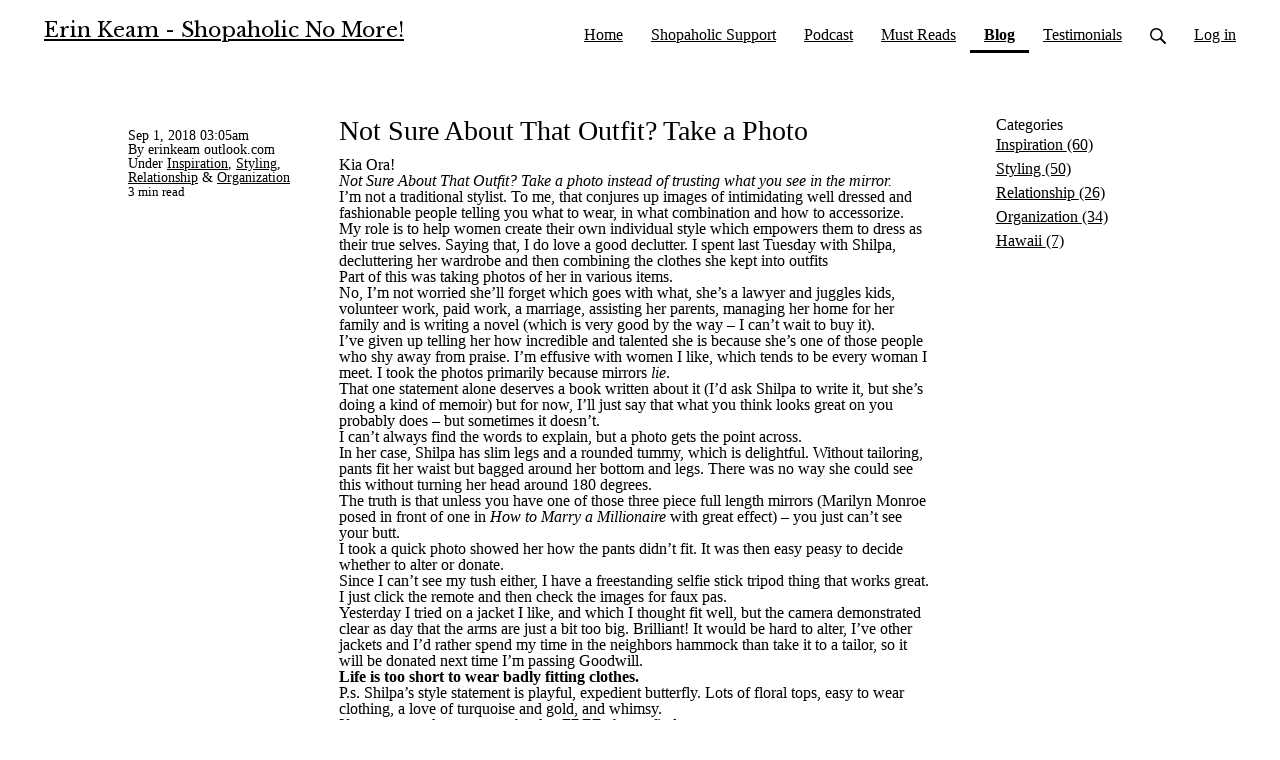

--- FILE ---
content_type: application/x-javascript
request_url: https://assets0.simplero.com/packs/vite/assets/index-BVApNXUP.js
body_size: 515
content:
const __vite__mapDeps=(i,m=__vite__mapDeps,d=(m.f||(m.f=["assets/autocorrect-CONEdQu9.js","assets/jquery-BUhUPmkV.js","assets/_commonjsHelpers-BosuxZz1.js","assets/dom-B8sbAOCx.js"])))=>i.map(i=>d[i]);
import{_ as o}from"./preload-helper-Bc7v_Ddp.js";import{$ as r}from"./jquery-BUhUPmkV.js";import{b as e}from"./dom-B8sbAOCx.js";const t=".signup-form__field input[type=email]";async function i(){await o(()=>import("./autocorrect-CONEdQu9.js"),__vite__mapDeps([0,1,2,3])),r(document).initializeEmailAutoCorrector({inputSelector:t,correctionTextsDataContainerSelector:".signup-form",autoCorrectOnSubmit:!0})}e(t).then(i);
//# sourceMappingURL=index-BVApNXUP.js.map


--- FILE ---
content_type: application/x-javascript
request_url: https://assets0.simplero.com/packs/vite/assets/debounce-_YAMy4Yi.js
body_size: 16
content:
function r(t,i=300){let e;return(...o)=>{clearTimeout(e),e=setTimeout(()=>{t.apply(this,o)},i)}}export{r as d};
//# sourceMappingURL=debounce-_YAMy4Yi.js.map


--- FILE ---
content_type: text/javascript; charset=utf-8
request_url: https://erinkeamllc.simplero.com/page/272326.js
body_size: 10600
content:


(function () {
  var script_id = 'simplerojs-script';
  if (!document.getElementById(script_id) && !window._simplero) {
    var tag = document.createElement('script');
    tag.src = 'https://assets0.simplero.com/simplero.js?ee6907e5a50f412f7fb2273421201de0';
    tag.id = script_id;
    document.getElementsByTagName("head")[0].appendChild(tag);
  }

  function whenBodyReady() {
    var div = document.createElement("div");
    div.innerHTML = '<div class=\"simplero-landing-page-container\" id=\"simplero-landing-page-272326\" data-simplero=\"{&quot;page_type&quot;:&quot;embedded&quot;,&quot;presentation&quot;:&quot;modal&quot;,&quot;trigger&quot;:&quot;exit&quot;,&quot;delay&quot;:10,&quot;scroll_percentage&quot;:70,&quot;slide_direction&quot;:&quot;up&quot;,&quot;device&quot;:&quot;any&quot;,&quot;converted_action&quot;:&quot;nothing&quot;,&quot;wait_days&quot;:14,&quot;show_collapsed&quot;:false,&quot;show_max_times&quot;:4,&quot;hide_from_customers&quot;:false,&quot;action&quot;:&quot;list&quot;,&quot;cta_url&quot;:&quot;https://erinkeamllc.simplero.com/optin/3dg5E8FbrG5rsf2qchmUyhGS/272326&quot;,&quot;list_id&quot;:92942,&quot;base_url&quot;:&quot;https://erinkeamllc.simplero.com&quot;,&quot;blacklist_urls&quot;:[]}\" data-email-correction-message=\"We changed %{original_domain} to %{corrected_domain}.\" data-email-correction-revert-text=\"Change back\">\n  <form>\n    <div class=\"simplero-close-slide simplero-landing-page-close\"><a href=\"#\"><svg xmlns=\"http://www.w3.org/2000/svg\" width=\"9\" height=\"9\" viewBox=\"0 0 357 357\" style=\"fill:currentColor\" xml:space=\"preserve\" class=\"simplero-landing-page-close-x\">\n  <polygon points=\"357,35.7 321.3,0 178.5,142.8 35.7,0 0,35.7 142.8,178.5 0,321.3 35.7,357 178.5,214.2 321.3,357 357,321.3 214.2,178.5\"/>\n<\/svg><\/a><\/div>\n    <div class=\"simplero-landing-page\">\n      <div class=\"simplero-aurora-template simplero-minimal simplero-full-bg-image-container\">\n  \n    <div class=\"simplero-header\">\n      <div class=\"simplero-image-container simplero-fixed-height-top-image-container simplero-background-image-target\">\n        <div class=\"simplero-editor-only simplero-choose-asset-link-container\">\n    <a class=\"simplero-admin\" data-behavior=\"asset-field-choose\" data-target=\"landing_page_asset_id\" data-media-type=\"image\" href=\"#\">Change image<\/a>\n  <\/div>\n  \n      <\/div>\n    <\/div>\n    <div class=\"simplero-inner simplero-background-image-target\">\n      <div class=\"simplero-row\">\n        <div class=\"simplero-leftcol simplero-col\">\n          <h3><div><p>A Kiwi in Kona<\/p><\/div><\/h3>\n          <div class=\"simplero-body\"><div class=\"wysiwyg-content\"><p>Want updates on what it\'s like to live on the Big Island?  <\/p><\/div><\/div>\n        <\/div>\n        <div class=\"simplero-rightcol simplero-col\">\n          \n  \n  <div class=\"simplero-errors\"><\/div>\n  \n    \n      \n        <input type=\"text\" name=\"first_names\" placeholder=\"First name\">\n      \n    \n  \n    \n      \n        <input type=\"email\" name=\"email\" pattern=\"[^@\\s]+@[^@\\s]+\\.[^@\\s]+\" placeholder=\"Email\" required=\"required\">\n      \n    \n  \n  \n          <div class=\"simplero-signup-submit\"><input name=\"submit\" value=\"Yes, I\'m in!\" type=\"submit\" class=\"simplero-submit\"><\/div>\n          <div class=\"simplero-notice\"><p>Unsubribe whenever I start getting boring...<\/p><\/div>\n        <\/div>\n      <\/div>\n      <div class=\"simplero-success-message\">\n        <div class=\"wysiwyg-content\">Thank you!<\/div>\n      <\/div>\n      <div class=\"simplero-powered-by\"><a href=\"https://simplero.com?utm_campaign=poweredby-embedded\" rel=\"nofollow\">Powered by <span>Simplero<\/span><\/a><\/div>\n    <\/div>\n  <\/div>\n  <div class=\"simplero-collapsed simplero-signup-collapsed\">\n    \n  <\/div>\n  \n  <link rel=\"preconnect\" href=\"https://fonts.gstatic.com\">\n  <link href=\"https://fonts.googleapis.com/css2?family=Inter:wght@400;700&amp;display=swap\" rel=\"stylesheet\">\n    <\/div>\n    <div class=\"simplero-close-modal simplero-landing-page-close\"><a href=\"#\">Go away, box!<\/a><\/div>\n    <div class=\"simplero-landing-page-already-converted wysiwyg-content\">\n      \n    <\/div>\n  <\/form>\n<\/div><style>\n  #simplero-landing-page-272326 {\n  \n  \n  \n  \n  \n  \n  \n  \n   }\n  #simplero-landing-page-272326 .simplero-checkbox-label,\n  #simplero-landing-page-272326 .simplero-radio-label {\n    display: flex;\n    flex-direction: row;\n    align-items: flex-start;\n    justify-content: stretch; }\n    #simplero-landing-page-272326 .simplero-checkbox-label input,\n    #simplero-landing-page-272326 .simplero-radio-label input {\n      flex: 0 0 auto; }\n    #simplero-landing-page-272326 .simplero-checkbox-label .simplero-list-option-label,\n    #simplero-landing-page-272326 .simplero-radio-label .simplero-list-option-label {\n      flex: 1 1 auto;\n      padding-left: 5px; }\n    #simplero-landing-page-272326 .simplero-checkbox-label.simplero-has-other .simplero-other-input,\n    #simplero-landing-page-272326 .simplero-radio-label.simplero-has-other .simplero-other-input {\n      width: auto;\n      padding: 3px 4px;\n      height: 26px;\n      margin: -3px 0 -3px 0.3em;\n      display: none;\n      font-size: inherit;\n      font-weight: normal; }\n    #simplero-landing-page-272326 .simplero-checkbox-label.simplero-has-other.simplero-checked .simplero-other-input,\n    #simplero-landing-page-272326 .simplero-radio-label.simplero-has-other.simplero-checked .simplero-other-input {\n      display: inline-block; }\n  #simplero-landing-page-272326 .simplero-checkbox-field__content {\n    margin-left: 24px; }\n  #simplero-landing-page-272326 .simplero-gdpr_consent {\n    margin-top: 20px;\n    letter-spacing: 0px;\n    color: #ffffff; }\n    #simplero-landing-page-272326 .simplero-gdpr_consent input {\n      margin-right: 6px; }\n  #simplero-landing-page-272326 .simplero-editor-only {\n    display: none; }\n  #simplero-landing-page-272326 .simplero-choose-asset-link-container {\n    position: absolute;\n    right: 0;\n    top: 0;\n    z-index: 999; }\n    #simplero-landing-page-272326 .simplero-choose-asset-link-container a {\n      opacity: 0;\n      background-color: rgba(0, 0, 0, 0.3);\n      border-bottom-left-radius: 4px;\n      padding: 6px 12px;\n      color: #FFF;\n      font-size: 10px;\n      font-weight: 500;\n      line-height: 1;\n      display: block;\n      transition: all 0.1s; }\n      #simplero-landing-page-272326 .simplero-choose-asset-link-container a:hover, #simplero-landing-page-272326 .simplero-choose-asset-link-container a:active, #simplero-landing-page-272326 .simplero-choose-asset-link-container a:focus {\n        text-decoration: none;\n        background-color: rgba(0, 0, 0, 0.4); }\n  #simplero-landing-page-272326 .simplero-t-heading-field__heading {\n    font-size: 20px;\n    font-weight: 600; }\n  #simplero-landing-page-272326 .simplero-t-heading-field__subheading {\n    font-size: 14px; }\n  #simplero-landing-page-272326 .simplero-fixed-height-top-image-container, #simplero-landing-page-272326 .simplero-full-bg-image-container {\n    position: relative; }\n  #simplero-landing-page-272326 .simplero-full-bg-image-container:hover .simplero-choose-asset-link-container a {\n    opacity: 1; }\n  #simplero-landing-page-272326 * {\n    box-sizing: border-box; }\n  #simplero-landing-page-272326 div, #simplero-landing-page-272326 h1, #simplero-landing-page-272326 h2, #simplero-landing-page-272326 h3, #simplero-landing-page-272326 h4, #simplero-landing-page-272326 h5, #simplero-landing-page-272326 h6, #simplero-landing-page-272326 p {\n    margin: 0;\n    padding: 0;\n    border: 0;\n    font-size: 100%;\n    font: inherit;\n    vertical-align: baseline;\n    font-family: Inter, tahoma, helvetica, sans-serif;\n    line-height: 1.4; }\n  #simplero-landing-page-272326 label {\n    font-weight: normal;\n    margin: 0px; }\n  #simplero-landing-page-272326 input {\n    margin: 0px; }\n  #simplero-landing-page-272326 .simplero-minimal {\n    font-family: Inter, tahoma, helvetica, sans-serif;\n    border: none;\n    max-width: 650px;\n    max-width: calc(min(650px, 100%));\n    margin: auto;\n    width: 100%;\n    overflow: hidden;\n    border-radius: 4px;\n    border: 9px solid #dadde2; }\n  #simplero-landing-page-272326 .simplero-inner {\n    background-image: url(\"https://us.simplerousercontent.net/uploads/asset/file/12546095/IMG_6161.jpg\");\n    background-size: cover;\n    position: relative;\n    padding-bottom: 55px !important;\n    padding: 18.3333333333px; }\n    @media (min-width: 700px) {\n      #simplero-landing-page-272326 .simplero-inner {\n        background-image: url(\"https://us.simplerousercontent.net/uploads/asset/file/12546095/IMG_6161.jpg\"); } }\n    @media (min-width: 480px) {\n      #simplero-landing-page-272326 .simplero-inner {\n        padding: 27.5px; } }\n    @media (min-width: 700px) {\n      #simplero-landing-page-272326 .simplero-inner {\n        padding: 55px; } }\n  #simplero-landing-page-272326 .simplero-row {\n    margin-left: -20px;\n    margin-right: -20px; }\n    #simplero-landing-page-272326 .simplero-row:before, #simplero-landing-page-272326 .simplero-row:after {\n      content: \" \";\n      display: table; }\n    #simplero-landing-page-272326 .simplero-row:after {\n      clear: both; }\n  #simplero-landing-page-272326 .simplero-col {\n    position: relative;\n    min-height: 1px;\n    padding-left: 20px;\n    padding-right: 20px;\n    float: left;\n    box-sizing: border-box; }\n  #simplero-landing-page-272326 .simplero-leftcol {\n    width: 51.5%; }\n  #simplero-landing-page-272326 .simplero-rightcol {\n    width: 48.5%; }\n  #simplero-landing-page-272326 h3 {\n    font-weight: bold;\n    line-height: 1.33;\n    color: #ffffff;\n    font-size: 22px; }\n    @media (min-width: 480px) {\n      #simplero-landing-page-272326 h3 {\n        font-size: 24px; } }\n    @media (min-width: 700px) {\n      #simplero-landing-page-272326 h3 {\n        font-size: 30px; } }\n  #simplero-landing-page-272326 input + input, #simplero-landing-page-272326 input ~ .simplero-iti, #simplero-landing-page-272326 input + .simplero-field, #simplero-landing-page-272326 input + textarea, #simplero-landing-page-272326 .simplero-field + input, #simplero-landing-page-272326 .simplero-field ~ .simplero-iti, #simplero-landing-page-272326 .simplero-field + .simplero-field, #simplero-landing-page-272326 .simplero-field + textarea, #simplero-landing-page-272326 .simplero-iti + input, #simplero-landing-page-272326 .simplero-iti ~ .simplero-iti, #simplero-landing-page-272326 .simplero-iti + .simplero-field, #simplero-landing-page-272326 .simplero-iti + textarea, #simplero-landing-page-272326 textarea + input, #simplero-landing-page-272326 textarea ~ .simplero-iti, #simplero-landing-page-272326 textarea + .simplero-field, #simplero-landing-page-272326 textarea + textarea {\n    margin-top: 10px; }\n    #simplero-landing-page-272326 input + input .simplero-checkbox-field, #simplero-landing-page-272326 input ~ .simplero-iti .simplero-checkbox-field, #simplero-landing-page-272326 input + .simplero-field .simplero-checkbox-field, #simplero-landing-page-272326 input + textarea .simplero-checkbox-field, #simplero-landing-page-272326 .simplero-field + input .simplero-checkbox-field, #simplero-landing-page-272326 .simplero-field ~ .simplero-iti .simplero-checkbox-field, #simplero-landing-page-272326 .simplero-field + .simplero-field .simplero-checkbox-field, #simplero-landing-page-272326 .simplero-field + textarea .simplero-checkbox-field, #simplero-landing-page-272326 .simplero-iti + input .simplero-checkbox-field, #simplero-landing-page-272326 .simplero-iti ~ .simplero-iti .simplero-checkbox-field, #simplero-landing-page-272326 .simplero-iti + .simplero-field .simplero-checkbox-field, #simplero-landing-page-272326 .simplero-iti + textarea .simplero-checkbox-field, #simplero-landing-page-272326 textarea + input .simplero-checkbox-field, #simplero-landing-page-272326 textarea ~ .simplero-iti .simplero-checkbox-field, #simplero-landing-page-272326 textarea + .simplero-field .simplero-checkbox-field, #simplero-landing-page-272326 textarea + textarea .simplero-checkbox-field {\n      margin-top: 20px; }\n  #simplero-landing-page-272326 input.simplero-submit, #simplero-landing-page-272326 .simplero-field.simplero-submit, #simplero-landing-page-272326 .simplero-iti.simplero-submit, #simplero-landing-page-272326 textarea.simplero-submit {\n    margin-top: 15px; }\n    @media (min-width: 700px) {\n      #simplero-landing-page-272326 input.simplero-submit, #simplero-landing-page-272326 .simplero-field.simplero-submit, #simplero-landing-page-272326 .simplero-iti.simplero-submit, #simplero-landing-page-272326 textarea.simplero-submit {\n        margin-top: 25px; } }\n  #simplero-landing-page-272326 .simplero-field, #simplero-landing-page-272326 .simplero-field .simplero-checkbox-field, #simplero-landing-page-272326 .simplero-field label, #simplero-landing-page-272326 .simplero-signup-submit, #simplero-landing-page-272326 .simplero-signup-submit .simplero-checkbox-field, #simplero-landing-page-272326 .simplero-signup-submit label {\n    color: #ffffff; }\n  #simplero-landing-page-272326 .simplero-checkbox-field {\n    font-size: 12px; }\n    #simplero-landing-page-272326 .simplero-checkbox-field label {\n      display: -webkit-flex;\n      display: flex;\n      -webkit-align-items: center;\n      align-items: center; }\n    #simplero-landing-page-272326 .simplero-checkbox-field input {\n      height: 14px;\n      width: 14px;\n      margin-right: 6px; }\n  #simplero-landing-page-272326 input[type=checkbox]:focus, #simplero-landing-page-272326 input[type=radio]:focus {\n    outline: none;\n    box-shadow: white 0px 0px 0px 0px, rgba(59, 130, 246, 0.5) 0px 0px 0px 2px, black 0px 0px 0px 0px; }\n  #simplero-landing-page-272326 input[type=text], #simplero-landing-page-272326 input[type=email] {\n    height: auto; }\n  #simplero-landing-page-272326 input[type=\"text\"],\n  #simplero-landing-page-272326 input[type=\"email\"],\n  #simplero-landing-page-272326 input[type=\"number\"],\n  #simplero-landing-page-272326 input[type=\"url\"],\n  #simplero-landing-page-272326 input[type=\"date\"],\n  #simplero-landing-page-272326 input:not([type]),\n  #simplero-landing-page-272326 select,\n  #simplero-landing-page-272326 textarea {\n    font-size: 16px;\n    padding: 10px 16px;\n    width: 100%;\n    border: 1px solid #DADDE2;\n    border-radius: 4px;\n    color: #ffffff; }\n    #simplero-landing-page-272326 input[type=\"text\"]:not(textarea),\n    #simplero-landing-page-272326 input[type=\"email\"]:not(textarea),\n    #simplero-landing-page-272326 input[type=\"number\"]:not(textarea),\n    #simplero-landing-page-272326 input[type=\"url\"]:not(textarea),\n    #simplero-landing-page-272326 input[type=\"date\"]:not(textarea),\n    #simplero-landing-page-272326 input:not([type]):not(textarea),\n    #simplero-landing-page-272326 select:not(textarea),\n    #simplero-landing-page-272326 textarea:not(textarea) {\n      line-height: 1; }\n    #simplero-landing-page-272326 input[type=\"text\"]:focus,\n    #simplero-landing-page-272326 input[type=\"email\"]:focus,\n    #simplero-landing-page-272326 input[type=\"number\"]:focus,\n    #simplero-landing-page-272326 input[type=\"url\"]:focus,\n    #simplero-landing-page-272326 input[type=\"date\"]:focus,\n    #simplero-landing-page-272326 input:not([type]):focus,\n    #simplero-landing-page-272326 select:focus,\n    #simplero-landing-page-272326 textarea:focus {\n      outline: none;\n      box-shadow: white 0px 0px 0px 0px, rgba(59, 130, 246, 0.5) 0px 0px 0px 3px, black 0px 0px 0px 0px; }\n  #simplero-landing-page-272326 .iti__selected-flag {\n    border-top-left-radius: 4px;\n    border-bottom-left-radius: 4px; }\n    #simplero-landing-page-272326 .iti__selected-flag:focus {\n      outline: none;\n      box-shadow: white 0px 0px 0px 0px, rgba(59, 130, 246, 0.5) 0px 0px 0px 3px, black 0px 0px 0px 0px; }\n  #simplero-landing-page-272326 .simplero-signup-form .simplero-has-other input.simplero-other-input {\n    width: 70%; }\n  #simplero-landing-page-272326 .simplero-signup-submit input.simplero-submit {\n    width: 100%;\n    color: #ffffff;\n    border-radius: 4px;\n    border: none;\n    padding: 13px;\n    text-align: center;\n    font-size: 16px;\n    font-weight: bold;\n    height: auto;\n    background: #f55953;\n    -webkit-appearance: none;\n    -moz-appearance: none;\n    appearance: none;\n    white-space: normal; }\n    #simplero-landing-page-272326 .simplero-signup-submit input.simplero-submit:hover {\n      background: #f22a23; }\n    #simplero-landing-page-272326 .simplero-signup-submit input.simplero-submit:focus {\n      outline: none;\n      box-shadow: white 0px 0px 0px 0px, rgba(59, 130, 246, 0.5) 0px 0px 0px 3px, black 0px 0px 0px 0px; }\n  #simplero-landing-page-272326 .simplero-notice {\n    margin-top: 20px;\n    color: #ffffff;\n    font-size: 12px;\n    text-align: center; }\n  #simplero-landing-page-272326 pre {\n    border-radius: 4px; }\n  #simplero-landing-page-272326 .simplero-body {\n    margin-top: 16px;\n    width: 100%; }\n    @media (min-width: 700px) {\n      #simplero-landing-page-272326 .simplero-body {\n        margin-top: 24px; } }\n    #simplero-landing-page-272326 .simplero-body, #simplero-landing-page-272326 .simplero-body p {\n      font-size: 16px;\n      color: #ffffff;\n       }\n      #simplero-landing-page-272326 .simplero-body strong, #simplero-landing-page-272326 .simplero-body p strong {\n        color: #ffffff; }\n      #simplero-landing-page-272326 .simplero-body video, #simplero-landing-page-272326 .simplero-body audio, #simplero-landing-page-272326 .simplero-body img, #simplero-landing-page-272326 .simplero-body p video, #simplero-landing-page-272326 .simplero-body p audio, #simplero-landing-page-272326 .simplero-body p img {\n        max-width: 100%;\n        margin-bottom: 10px; }\n      #simplero-landing-page-272326 .simplero-body video, #simplero-landing-page-272326 .simplero-body img, #simplero-landing-page-272326 .simplero-body p video, #simplero-landing-page-272326 .simplero-body p img {\n        height: auto; }\n  @media (max-width: 699px) {\n    #simplero-landing-page-272326 .simplero-col {\n      float: none;\n      width: 100%; }\n    #simplero-landing-page-272326 .simplero-leftcol {\n      margin-bottom: 30px; }\n    #simplero-landing-page-272326 h3, #simplero-landing-page-272326 .simplero-body {\n      text-align: center; }\n    #simplero-landing-page-272326 .simplero-body {\n      font-size: 14px; }\n    #simplero-landing-page-272326 .simplero-field {\n      width: 100%;\n      margin: 0 auto 8px;\n      text-align: center; }\n      #simplero-landing-page-272326 .simplero-field label {\n        text-align: left;\n        font-size: 14px; }\n    #simplero-landing-page-272326 .simplero-submit {\n      text-align: center; }\n    #simplero-landing-page-272326 .simplero-notice {\n      width: 100%;\n      margin-top: 10px; } }\n  #simplero-landing-page-272326 .simplero-checkbox-field__content {\n    margin-left: 18px; }\n  #simplero-landing-page-272326.simplero-landing-page-modal {\n    left: 0px !important;\n    padding: 10px;\n    width: 100%;\n    max-width: 100%;\n    margin: auto; }\n  #simplero-landing-page-272326.simplero-landing-page-slide {\n    max-width: 650px; }\n  #simplero-landing-page-272326.simplero-screenshot-html {\n    padding: 6px 18px 6px 6px;\n    box-sizing: border-box;\n    width: 700px;\n    height: 420px; }\n    #simplero-landing-page-272326.simplero-screenshot-html .simplero-minimal {\n      width: 650px;\n      height: 402px; }\n  #simplero-landing-page-272326 .simplero-errors {\n    border: 4px solid red;\n    background-color: #fff;\n    padding: 10px;\n    margin-bottom: 20px;\n    display: none; }\n  #simplero-landing-page-272326 .simplero-success-message {\n    display: none;\n    padding: 50px 20px;\n    text-align: center;\n    font-size: 24px; }\n  #simplero-landing-page-272326.simplero-success .simplero-success-message {\n    display: block; }\n  #simplero-landing-page-272326.simplero-success .simplero-row {\n    display: none; }\n  #simplero-landing-page-272326 .simplero-collapsed {\n    display: none;\n    padding: 10px 20px;\n    border: 1px solid #a1a8b5;\n    background: #f8f9fc;\n    width: 400px;\n    margin-left: auto;\n    box-shadow: 0 0 6px 1px rgba(0, 0, 0, 0.2);\n    cursor: pointer; }\n    #simplero-landing-page-272326 .simplero-collapsed, #simplero-landing-page-272326 .simplero-collapsed p {\n      color: #ffffff; }\n    #simplero-landing-page-272326 .simplero-collapsed p:last-child {\n      margin-bottom: 0; }\n  #simplero-landing-page-272326.simplero-collapsed .simplero-minimal {\n    display: none; }\n  #simplero-landing-page-272326.simplero-collapsed .simplero-collapsed {\n    display: block; }\n  #simplero-landing-page-272326 .simplero-powered-by {\n    position: absolute;\n    bottom: 16px;\n    right: 32px;\n    font-size: 12px;\n    text-align: center;\n    margin-top: 20px; }\n    #simplero-landing-page-272326 .simplero-powered-by a {\n      text-decoration: none;\n      color: #b1bcdd; }\n      #simplero-landing-page-272326 .simplero-powered-by a:hover {\n        color: #ffffff; }\n\n\n@charset \"UTF-8\";\n#simplero-landing-page-272326 .wysiwyg-content h1, #simplero-landing-page-272326 .wysiwyg-content h2, #simplero-landing-page-272326 .wysiwyg-content h3, #simplero-landing-page-272326 .wysiwyg-content h4, #simplero-landing-page-272326 .wysiwyg-content h5, #simplero-landing-page-272326 .wysiwyg-content h6, #simplero-landing-page-272326 .wysiwyg-content p, #simplero-landing-page-272326 .wysiwyg-content td, #simplero-landing-page-272326 .wysiwyg-content th, #simplero-landing-page-272326 html body .tw .wysiwyg-content h1, #simplero-landing-page-272326 html body .tw .wysiwyg-content h2, #simplero-landing-page-272326 html body .tw .wysiwyg-content h3, #simplero-landing-page-272326 html body .tw .wysiwyg-content h4, #simplero-landing-page-272326 html body .tw .wysiwyg-content h5, #simplero-landing-page-272326 html body .tw .wysiwyg-content h6, #simplero-landing-page-272326 html body .tw .wysiwyg-content p, #simplero-landing-page-272326 html body .tw .wysiwyg-content td, #simplero-landing-page-272326 html body .tw .wysiwyg-content th {\n  font-size: 100%;\n  padding: 0;\n  margin: 0;\n  border: 0;\n  font: inherit;\n  line-height: 1.4;\n  vertical-align: baseline; }\n\n#simplero-landing-page-272326 .wysiwyg-content p, #simplero-landing-page-272326 html body .tw .wysiwyg-content p {\n  margin: 0 0 1em; }\n\n#simplero-landing-page-272326 .wysiwyg-content h1, #simplero-landing-page-272326 .wysiwyg-content h2, #simplero-landing-page-272326 .wysiwyg-content h3, #simplero-landing-page-272326 .wysiwyg-content h4, #simplero-landing-page-272326 .wysiwyg-content h5, #simplero-landing-page-272326 .wysiwyg-content h6, #simplero-landing-page-272326 html body .tw .wysiwyg-content h1, #simplero-landing-page-272326 html body .tw .wysiwyg-content h2, #simplero-landing-page-272326 html body .tw .wysiwyg-content h3, #simplero-landing-page-272326 html body .tw .wysiwyg-content h4, #simplero-landing-page-272326 html body .tw .wysiwyg-content h5, #simplero-landing-page-272326 html body .tw .wysiwyg-content h6 {\n  margin: 1em 0 1em;\n  font-size: 18px;\n  font-weight: bold; }\n\n#simplero-landing-page-272326 .wysiwyg-content h1, #simplero-landing-page-272326 html body .tw .wysiwyg-content h1 {\n  font-size: 26px; }\n\n#simplero-landing-page-272326 .wysiwyg-content h2, #simplero-landing-page-272326 html body .tw .wysiwyg-content h2 {\n  font-size: 22px; }\n\n#simplero-landing-page-272326 .wysiwyg-content h3, #simplero-landing-page-272326 html body .tw .wysiwyg-content h3 {\n  font-size: 18px; }\n\n#simplero-landing-page-272326 .wysiwyg-content h4, #simplero-landing-page-272326 html body .tw .wysiwyg-content h4 {\n  font-size: 16px; }\n\n#simplero-landing-page-272326 .wysiwyg-content h5, #simplero-landing-page-272326 html body .tw .wysiwyg-content h5 {\n  font-size: 14px; }\n\n#simplero-landing-page-272326 .wysiwyg-content h6, #simplero-landing-page-272326 html body .tw .wysiwyg-content h6 {\n  font-size: 12px; }\n\n#simplero-landing-page-272326 .wysiwyg-content:is(html.supports-responsive-font-size *) h1, #simplero-landing-page-272326 html body .tw .wysiwyg-content:is(html.supports-responsive-font-size *) h1 {\n  font-size: 1.625rem; }\n\n#simplero-landing-page-272326 .wysiwyg-content:is(html.supports-responsive-font-size *) h2, #simplero-landing-page-272326 html body .tw .wysiwyg-content:is(html.supports-responsive-font-size *) h2 {\n  font-size: 1.375rem; }\n\n#simplero-landing-page-272326 .wysiwyg-content:is(html.supports-responsive-font-size *) h3, #simplero-landing-page-272326 html body .tw .wysiwyg-content:is(html.supports-responsive-font-size *) h3 {\n  font-size: 1.125rem; }\n\n#simplero-landing-page-272326 .wysiwyg-content:is(html.supports-responsive-font-size *) h4, #simplero-landing-page-272326 html body .tw .wysiwyg-content:is(html.supports-responsive-font-size *) h4 {\n  font-size: 1rem; }\n\n#simplero-landing-page-272326 .wysiwyg-content:is(html.supports-responsive-font-size *) h5, #simplero-landing-page-272326 html body .tw .wysiwyg-content:is(html.supports-responsive-font-size *) h5 {\n  font-size: 0.875rem; }\n\n#simplero-landing-page-272326 .wysiwyg-content:is(html.supports-responsive-font-size *) h6, #simplero-landing-page-272326 html body .tw .wysiwyg-content:is(html.supports-responsive-font-size *) h6 {\n  font-size: 0.75rem; }\n\n#simplero-landing-page-272326 .wysiwyg-content blockquote, #simplero-landing-page-272326 html body .tw .wysiwyg-content blockquote {\n  margin: 0 0 1em 5px;\n  padding: 0 0 0 10px;\n  border-left: 5px solid #ccc; }\n\n#simplero-landing-page-272326 .wysiwyg-content pre, #simplero-landing-page-272326 html body .tw .wysiwyg-content pre {\n  font-family: monospace;\n  font-size: 12px;\n  margin: 0;\n  padding: 10px;\n  white-space: pre-wrap;\n  background-color: #eee; }\n\n#simplero-landing-page-272326 .wysiwyg-content:is(html.supports-responsive-font-size *) pre, #simplero-landing-page-272326 html body .tw .wysiwyg-content:is(html.supports-responsive-font-size *) pre {\n  font-size: 0.875rem; }\n\n#simplero-landing-page-272326 .wysiwyg-content ul, #simplero-landing-page-272326 .wysiwyg-content ol, #simplero-landing-page-272326 html body .tw .wysiwyg-content ul, #simplero-landing-page-272326 html body .tw .wysiwyg-content ol {\n  margin: 0 0 1em;\n  padding: 0; }\n  #simplero-landing-page-272326 .wysiwyg-content ul:last-child, #simplero-landing-page-272326 .wysiwyg-content ol:last-child, #simplero-landing-page-272326 html body .tw .wysiwyg-content ul:last-child, #simplero-landing-page-272326 html body .tw .wysiwyg-content ol:last-child {\n    margin-bottom: 0; }\n\n#simplero-landing-page-272326 .wysiwyg-content li, #simplero-landing-page-272326 html body .tw .wysiwyg-content li {\n  margin: 0 0 0 30px;\n  padding: 0; }\n\n#simplero-landing-page-272326 .wysiwyg-content img, #simplero-landing-page-272326 html body .tw .wysiwyg-content img {\n  max-width: 100%;\n  height: auto; }\n\n#simplero-landing-page-272326 .wysiwyg-content ul.prosemirror-list li > p, #simplero-landing-page-272326 .wysiwyg-content ol.prosemirror-list li > p, #simplero-landing-page-272326 html body .tw .wysiwyg-content ul.prosemirror-list li > p, #simplero-landing-page-272326 html body .tw .wysiwyg-content ol.prosemirror-list li > p {\n  margin: 0; }\n\n#simplero-landing-page-272326 .wysiwyg-content ul.prosemirror-ul-bullet-hollow-square, #simplero-landing-page-272326 .wysiwyg-content ul.prosemirror-ul-bullet-hollow-square ul, #simplero-landing-page-272326 html body .tw .wysiwyg-content ul.prosemirror-ul-bullet-hollow-square, #simplero-landing-page-272326 html body .tw .wysiwyg-content ul.prosemirror-ul-bullet-hollow-square ul {\n  padding-left: -7px; }\n\n#simplero-landing-page-272326 .wysiwyg-content ul.prosemirror-ul-bullet-hollow-square > li, #simplero-landing-page-272326 html body .tw .wysiwyg-content ul.prosemirror-ul-bullet-hollow-square > li {\n  list-style-type: \"●\";\n  padding-left: 7px; }\n  #simplero-landing-page-272326 .wysiwyg-content ul.prosemirror-ul-bullet-hollow-square > li > ul > li, #simplero-landing-page-272326 html body .tw .wysiwyg-content ul.prosemirror-ul-bullet-hollow-square > li > ul > li {\n    list-style-type: \"○\";\n    padding-left: 7px; }\n    #simplero-landing-page-272326 .wysiwyg-content ul.prosemirror-ul-bullet-hollow-square > li > ul > li > ul > li, #simplero-landing-page-272326 html body .tw .wysiwyg-content ul.prosemirror-ul-bullet-hollow-square > li > ul > li > ul > li {\n      list-style-type: \"■\";\n      padding-left: 7px; }\n      #simplero-landing-page-272326 .wysiwyg-content ul.prosemirror-ul-bullet-hollow-square > li > ul > li > ul > li li, #simplero-landing-page-272326 html body .tw .wysiwyg-content ul.prosemirror-ul-bullet-hollow-square > li > ul > li > ul > li li {\n        list-style-type: \"■\";\n        padding-left: 7px; }\n\n#simplero-landing-page-272326 .wysiwyg-content ul.prosemirror-ul-crossed-diamond-threed-arrow-square, #simplero-landing-page-272326 .wysiwyg-content ul.prosemirror-ul-crossed-diamond-threed-arrow-square ul, #simplero-landing-page-272326 html body .tw .wysiwyg-content ul.prosemirror-ul-crossed-diamond-threed-arrow-square, #simplero-landing-page-272326 html body .tw .wysiwyg-content ul.prosemirror-ul-crossed-diamond-threed-arrow-square ul {\n  padding-left: -7px; }\n\n#simplero-landing-page-272326 .wysiwyg-content ul.prosemirror-ul-crossed-diamond-threed-arrow-square > li, #simplero-landing-page-272326 html body .tw .wysiwyg-content ul.prosemirror-ul-crossed-diamond-threed-arrow-square > li {\n  list-style-type: \"❖\";\n  padding-left: 7px; }\n  #simplero-landing-page-272326 .wysiwyg-content ul.prosemirror-ul-crossed-diamond-threed-arrow-square > li > ul > li, #simplero-landing-page-272326 html body .tw .wysiwyg-content ul.prosemirror-ul-crossed-diamond-threed-arrow-square > li > ul > li {\n    list-style-type: \"➢\";\n    padding-left: 7px; }\n    #simplero-landing-page-272326 .wysiwyg-content ul.prosemirror-ul-crossed-diamond-threed-arrow-square > li > ul > li > ul > li, #simplero-landing-page-272326 html body .tw .wysiwyg-content ul.prosemirror-ul-crossed-diamond-threed-arrow-square > li > ul > li > ul > li {\n      list-style-type: \"■\";\n      padding-left: 7px; }\n      #simplero-landing-page-272326 .wysiwyg-content ul.prosemirror-ul-crossed-diamond-threed-arrow-square > li > ul > li > ul > li li, #simplero-landing-page-272326 html body .tw .wysiwyg-content ul.prosemirror-ul-crossed-diamond-threed-arrow-square > li > ul > li > ul > li li {\n        list-style-type: \"■\";\n        padding-left: 7px; }\n\n#simplero-landing-page-272326 .wysiwyg-content ul.prosemirror-ul-arrow-diamond-bullet, #simplero-landing-page-272326 .wysiwyg-content ul.prosemirror-ul-arrow-diamond-bullet ul, #simplero-landing-page-272326 html body .tw .wysiwyg-content ul.prosemirror-ul-arrow-diamond-bullet, #simplero-landing-page-272326 html body .tw .wysiwyg-content ul.prosemirror-ul-arrow-diamond-bullet ul {\n  padding-left: -7px; }\n\n#simplero-landing-page-272326 .wysiwyg-content ul.prosemirror-ul-arrow-diamond-bullet > li, #simplero-landing-page-272326 html body .tw .wysiwyg-content ul.prosemirror-ul-arrow-diamond-bullet > li {\n  list-style-type: \"→\";\n  padding-left: 7px; }\n  #simplero-landing-page-272326 .wysiwyg-content ul.prosemirror-ul-arrow-diamond-bullet > li > ul > li, #simplero-landing-page-272326 html body .tw .wysiwyg-content ul.prosemirror-ul-arrow-diamond-bullet > li > ul > li {\n    list-style-type: \"◆\";\n    padding-left: 7px; }\n    #simplero-landing-page-272326 .wysiwyg-content ul.prosemirror-ul-arrow-diamond-bullet > li > ul > li > ul > li, #simplero-landing-page-272326 html body .tw .wysiwyg-content ul.prosemirror-ul-arrow-diamond-bullet > li > ul > li > ul > li {\n      list-style-type: \"●\";\n      padding-left: 7px; }\n      #simplero-landing-page-272326 .wysiwyg-content ul.prosemirror-ul-arrow-diamond-bullet > li > ul > li > ul > li li, #simplero-landing-page-272326 html body .tw .wysiwyg-content ul.prosemirror-ul-arrow-diamond-bullet > li > ul > li > ul > li li {\n        list-style-type: \"●\";\n        padding-left: 7px; }\n\n#simplero-landing-page-272326 .wysiwyg-content ul.prosemirror-ul-star-hollow-square, #simplero-landing-page-272326 .wysiwyg-content ul.prosemirror-ul-star-hollow-square ul, #simplero-landing-page-272326 html body .tw .wysiwyg-content ul.prosemirror-ul-star-hollow-square, #simplero-landing-page-272326 html body .tw .wysiwyg-content ul.prosemirror-ul-star-hollow-square ul {\n  padding-left: -7px; }\n\n#simplero-landing-page-272326 .wysiwyg-content ul.prosemirror-ul-star-hollow-square > li, #simplero-landing-page-272326 html body .tw .wysiwyg-content ul.prosemirror-ul-star-hollow-square > li {\n  list-style-type: \"★\";\n  padding-left: 7px; }\n  #simplero-landing-page-272326 .wysiwyg-content ul.prosemirror-ul-star-hollow-square > li > ul > li, #simplero-landing-page-272326 html body .tw .wysiwyg-content ul.prosemirror-ul-star-hollow-square > li > ul > li {\n    list-style-type: \"○\";\n    padding-left: 7px; }\n    #simplero-landing-page-272326 .wysiwyg-content ul.prosemirror-ul-star-hollow-square > li > ul > li > ul > li, #simplero-landing-page-272326 html body .tw .wysiwyg-content ul.prosemirror-ul-star-hollow-square > li > ul > li > ul > li {\n      list-style-type: \"■\";\n      padding-left: 7px; }\n      #simplero-landing-page-272326 .wysiwyg-content ul.prosemirror-ul-star-hollow-square > li > ul > li > ul > li li, #simplero-landing-page-272326 html body .tw .wysiwyg-content ul.prosemirror-ul-star-hollow-square > li > ul > li > ul > li li {\n        list-style-type: \"■\";\n        padding-left: 7px; }\n\n#simplero-landing-page-272326 .wysiwyg-content ul.prosemirror-ul-threed-arrow-hollow-square, #simplero-landing-page-272326 .wysiwyg-content ul.prosemirror-ul-threed-arrow-hollow-square ul, #simplero-landing-page-272326 html body .tw .wysiwyg-content ul.prosemirror-ul-threed-arrow-hollow-square, #simplero-landing-page-272326 html body .tw .wysiwyg-content ul.prosemirror-ul-threed-arrow-hollow-square ul {\n  padding-left: -7px; }\n\n#simplero-landing-page-272326 .wysiwyg-content ul.prosemirror-ul-threed-arrow-hollow-square > li, #simplero-landing-page-272326 html body .tw .wysiwyg-content ul.prosemirror-ul-threed-arrow-hollow-square > li {\n  list-style-type: \"➢\";\n  padding-left: 7px; }\n  #simplero-landing-page-272326 .wysiwyg-content ul.prosemirror-ul-threed-arrow-hollow-square > li > ul > li, #simplero-landing-page-272326 html body .tw .wysiwyg-content ul.prosemirror-ul-threed-arrow-hollow-square > li > ul > li {\n    list-style-type: \"○\";\n    padding-left: 7px; }\n    #simplero-landing-page-272326 .wysiwyg-content ul.prosemirror-ul-threed-arrow-hollow-square > li > ul > li > ul > li, #simplero-landing-page-272326 html body .tw .wysiwyg-content ul.prosemirror-ul-threed-arrow-hollow-square > li > ul > li > ul > li {\n      list-style-type: \"■\";\n      padding-left: 7px; }\n      #simplero-landing-page-272326 .wysiwyg-content ul.prosemirror-ul-threed-arrow-hollow-square > li > ul > li > ul > li li, #simplero-landing-page-272326 html body .tw .wysiwyg-content ul.prosemirror-ul-threed-arrow-hollow-square > li > ul > li > ul > li li {\n        list-style-type: \"■\";\n        padding-left: 7px; }\n\n#simplero-landing-page-272326 .wysiwyg-content ul.prosemirror-ul-tick-box li, #simplero-landing-page-272326 html body .tw .wysiwyg-content ul.prosemirror-ul-tick-box li {\n  list-style-type: \'\\274f\';\n  padding-left: 5px; }\n\n#simplero-landing-page-272326 .wysiwyg-content ol.prosemirror-ol-number-lower-alpha-lower-roman, #simplero-landing-page-272326 .wysiwyg-content ol.prosemirror-ol-number-lower-alpha-lower-roman ol, #simplero-landing-page-272326 html body .tw .wysiwyg-content ol.prosemirror-ol-number-lower-alpha-lower-roman, #simplero-landing-page-272326 html body .tw .wysiwyg-content ol.prosemirror-ol-number-lower-alpha-lower-roman ol {\n  padding-left: -7px; }\n\n#simplero-landing-page-272326 .wysiwyg-content ol.prosemirror-ol-number-lower-alpha-lower-roman > li, #simplero-landing-page-272326 html body .tw .wysiwyg-content ol.prosemirror-ol-number-lower-alpha-lower-roman > li {\n  list-style-type: decimal;\n  padding-left: 7px; }\n  #simplero-landing-page-272326 .wysiwyg-content ol.prosemirror-ol-number-lower-alpha-lower-roman > li > ol > li, #simplero-landing-page-272326 html body .tw .wysiwyg-content ol.prosemirror-ol-number-lower-alpha-lower-roman > li > ol > li {\n    list-style-type: lower-alpha;\n    padding-left: 7px; }\n    #simplero-landing-page-272326 .wysiwyg-content ol.prosemirror-ol-number-lower-alpha-lower-roman > li > ol > li > ol > li, #simplero-landing-page-272326 html body .tw .wysiwyg-content ol.prosemirror-ol-number-lower-alpha-lower-roman > li > ol > li > ol > li {\n      list-style-type: lower-roman;\n      padding-left: 7px; }\n      #simplero-landing-page-272326 .wysiwyg-content ol.prosemirror-ol-number-lower-alpha-lower-roman > li > ol > li > ol > li li, #simplero-landing-page-272326 html body .tw .wysiwyg-content ol.prosemirror-ol-number-lower-alpha-lower-roman > li > ol > li > ol > li li {\n        list-style-type: lower-roman;\n        padding-left: 7px; }\n\n#simplero-landing-page-272326 .wysiwyg-content ol.prosemirror-ol-upper-alpha-lower-alpha-lower-roman, #simplero-landing-page-272326 .wysiwyg-content ol.prosemirror-ol-upper-alpha-lower-alpha-lower-roman ol, #simplero-landing-page-272326 html body .tw .wysiwyg-content ol.prosemirror-ol-upper-alpha-lower-alpha-lower-roman, #simplero-landing-page-272326 html body .tw .wysiwyg-content ol.prosemirror-ol-upper-alpha-lower-alpha-lower-roman ol {\n  padding-left: -7px; }\n\n#simplero-landing-page-272326 .wysiwyg-content ol.prosemirror-ol-upper-alpha-lower-alpha-lower-roman > li, #simplero-landing-page-272326 html body .tw .wysiwyg-content ol.prosemirror-ol-upper-alpha-lower-alpha-lower-roman > li {\n  list-style-type: upper-alpha;\n  padding-left: 7px; }\n  #simplero-landing-page-272326 .wysiwyg-content ol.prosemirror-ol-upper-alpha-lower-alpha-lower-roman > li > ol > li, #simplero-landing-page-272326 html body .tw .wysiwyg-content ol.prosemirror-ol-upper-alpha-lower-alpha-lower-roman > li > ol > li {\n    list-style-type: lower-alpha;\n    padding-left: 7px; }\n    #simplero-landing-page-272326 .wysiwyg-content ol.prosemirror-ol-upper-alpha-lower-alpha-lower-roman > li > ol > li > ol > li, #simplero-landing-page-272326 html body .tw .wysiwyg-content ol.prosemirror-ol-upper-alpha-lower-alpha-lower-roman > li > ol > li > ol > li {\n      list-style-type: lower-roman;\n      padding-left: 7px; }\n      #simplero-landing-page-272326 .wysiwyg-content ol.prosemirror-ol-upper-alpha-lower-alpha-lower-roman > li > ol > li > ol > li li, #simplero-landing-page-272326 html body .tw .wysiwyg-content ol.prosemirror-ol-upper-alpha-lower-alpha-lower-roman > li > ol > li > ol > li li {\n        list-style-type: lower-roman;\n        padding-left: 7px; }\n\n#simplero-landing-page-272326 .wysiwyg-content ol.prosemirror-ol-upper-roman-upper-alpha-number, #simplero-landing-page-272326 .wysiwyg-content ol.prosemirror-ol-upper-roman-upper-alpha-number ol, #simplero-landing-page-272326 html body .tw .wysiwyg-content ol.prosemirror-ol-upper-roman-upper-alpha-number, #simplero-landing-page-272326 html body .tw .wysiwyg-content ol.prosemirror-ol-upper-roman-upper-alpha-number ol {\n  padding-left: -7px; }\n\n#simplero-landing-page-272326 .wysiwyg-content ol.prosemirror-ol-upper-roman-upper-alpha-number > li, #simplero-landing-page-272326 html body .tw .wysiwyg-content ol.prosemirror-ol-upper-roman-upper-alpha-number > li {\n  list-style-type: upper-roman;\n  padding-left: 7px; }\n  #simplero-landing-page-272326 .wysiwyg-content ol.prosemirror-ol-upper-roman-upper-alpha-number > li > ol > li, #simplero-landing-page-272326 html body .tw .wysiwyg-content ol.prosemirror-ol-upper-roman-upper-alpha-number > li > ol > li {\n    list-style-type: upper-alpha;\n    padding-left: 7px; }\n    #simplero-landing-page-272326 .wysiwyg-content ol.prosemirror-ol-upper-roman-upper-alpha-number > li > ol > li > ol > li, #simplero-landing-page-272326 html body .tw .wysiwyg-content ol.prosemirror-ol-upper-roman-upper-alpha-number > li > ol > li > ol > li {\n      list-style-type: decimal;\n      padding-left: 7px; }\n      #simplero-landing-page-272326 .wysiwyg-content ol.prosemirror-ol-upper-roman-upper-alpha-number > li > ol > li > ol > li li, #simplero-landing-page-272326 html body .tw .wysiwyg-content ol.prosemirror-ol-upper-roman-upper-alpha-number > li > ol > li > ol > li li {\n        list-style-type: decimal;\n        padding-left: 7px; }\n\n#simplero-landing-page-272326 .wysiwyg-content .notice-box, #simplero-landing-page-272326 html body .tw .wysiwyg-content .notice-box {\n  border: 1px solid #042223;\n  background-color: #094e51;\n  padding: 15px 25px;\n  margin: 0 20px 1em; }\n  #simplero-landing-page-272326 .wysiwyg-content .notice-box, #simplero-landing-page-272326 .wysiwyg-content .notice-box div, #simplero-landing-page-272326 .wysiwyg-content .notice-box p, #simplero-landing-page-272326 html body .tw .wysiwyg-content .notice-box, #simplero-landing-page-272326 html body .tw .wysiwyg-content .notice-box div, #simplero-landing-page-272326 html body .tw .wysiwyg-content .notice-box p {\n    color: #fff;\n    font-size: 18px; }\n  #simplero-landing-page-272326 .wysiwyg-content .notice-box :last-child, #simplero-landing-page-272326 html body .tw .wysiwyg-content .notice-box :last-child {\n    margin-bottom: 0; }\n  #simplero-landing-page-272326 .wysiwyg-content .notice-box :first-child, #simplero-landing-page-272326 html body .tw .wysiwyg-content .notice-box :first-child {\n    margin-top: 0; }\n\n#simplero-landing-page-272326 .wysiwyg-content .btn, #simplero-landing-page-272326 html body .tw .wysiwyg-content .btn {\n  color: #fff;\n  background-color: #094e51;\n  display: inline-block;\n  border-radius: 8px;\n  padding: 10px 16px;\n  font-size: 14px;\n  font-weight: 600;\n  text-decoration: none;\n  transition-property: color, background-color, border-color, text-decoration-color, fill, stroke, opacity, box-shadow, transform, filter, backdrop-filter, -webkit-backdrop-filter;\n  transition-timing-function: cubic-bezier(0.4, 0, 0.2, 1);\n  transition-duration: 150ms;\n  border: 1px solid #042223; }\n  #simplero-landing-page-272326 .wysiwyg-content .btn:hover, #simplero-landing-page-272326 .wysiwyg-content .btn:active, #simplero-landing-page-272326 .wysiwyg-content .btn:focus, #simplero-landing-page-272326 html body .tw .wysiwyg-content .btn:hover, #simplero-landing-page-272326 html body .tw .wysiwyg-content .btn:active, #simplero-landing-page-272326 html body .tw .wysiwyg-content .btn:focus {\n    color: white;\n    background-color: #042223; }\n\n#simplero-landing-page-272326 .wysiwyg-content .simplero--action-click, #simplero-landing-page-272326 html body .tw .wysiwyg-content .simplero--action-click {\n  border: 1px solid #C8D2D5;\n  border-radius: 2px;\n  padding: 0 2px; }\n\n#simplero-landing-page-272326 .wysiwyg-content .simplero--warning-box, #simplero-landing-page-272326 html body .tw .wysiwyg-content .simplero--warning-box {\n  background-color: #F9F9F2;\n  border-radius: 2px;\n  padding: 8px 15px 10px 34px;\n  position: relative; }\n  #simplero-landing-page-272326 .wysiwyg-content .simplero--warning-box:before, #simplero-landing-page-272326 html body .tw .wysiwyg-content .simplero--warning-box:before {\n    position: absolute;\n    top: 8px;\n    left: 12px;\n    color: #F0D24B;\n    content: \'⚠️\';\n    font-style: normal;\n    font-weight: normal;\n    font-size: inherit;\n    text-rendering: auto;\n    -webkit-font-smoothing: antialiased;\n    -moz-osx-font-smoothing: grayscale; }\n\n#simplero-landing-page-272326 .wysiwyg-content .wysiwyg-font-size-smaller, #simplero-landing-page-272326 html body .tw .wysiwyg-content .wysiwyg-font-size-smaller {\n  font-size: smaller; }\n\n#simplero-landing-page-272326 .wysiwyg-content .wysiwyg-font-size-larger, #simplero-landing-page-272326 html body .tw .wysiwyg-content .wysiwyg-font-size-larger {\n  font-size: larger; }\n\n#simplero-landing-page-272326 .wysiwyg-content .wysiwyg-font-size-xx-large, #simplero-landing-page-272326 html body .tw .wysiwyg-content .wysiwyg-font-size-xx-large {\n  font-size: xx-large; }\n\n#simplero-landing-page-272326 .wysiwyg-content .wysiwyg-font-size-x-large, #simplero-landing-page-272326 html body .tw .wysiwyg-content .wysiwyg-font-size-x-large {\n  font-size: x-large; }\n\n#simplero-landing-page-272326 .wysiwyg-content .wysiwyg-font-size-large, #simplero-landing-page-272326 html body .tw .wysiwyg-content .wysiwyg-font-size-large {\n  font-size: large; }\n\n#simplero-landing-page-272326 .wysiwyg-content .wysiwyg-font-size-medium, #simplero-landing-page-272326 html body .tw .wysiwyg-content .wysiwyg-font-size-medium {\n  font-size: medium; }\n\n#simplero-landing-page-272326 .wysiwyg-content .wysiwyg-font-size-small, #simplero-landing-page-272326 html body .tw .wysiwyg-content .wysiwyg-font-size-small {\n  font-size: small; }\n\n#simplero-landing-page-272326 .wysiwyg-content .wysiwyg-font-size-x-small, #simplero-landing-page-272326 html body .tw .wysiwyg-content .wysiwyg-font-size-x-small {\n  font-size: x-small; }\n\n#simplero-landing-page-272326 .wysiwyg-content .wysiwyg-font-size-xx-small, #simplero-landing-page-272326 html body .tw .wysiwyg-content .wysiwyg-font-size-xx-small {\n  font-size: xx-small; }\n\n#simplero-landing-page-272326 .wysiwyg-content .wysiwyg-color-black, #simplero-landing-page-272326 html body .tw .wysiwyg-content .wysiwyg-color-black {\n  color: #000000; }\n\n#simplero-landing-page-272326 .wysiwyg-content .wysiwyg-color-silver, #simplero-landing-page-272326 html body .tw .wysiwyg-content .wysiwyg-color-silver {\n  color: #c0c0c0; }\n\n#simplero-landing-page-272326 .wysiwyg-content .wysiwyg-color-gray, #simplero-landing-page-272326 html body .tw .wysiwyg-content .wysiwyg-color-gray {\n  color: #808080; }\n\n#simplero-landing-page-272326 .wysiwyg-content .wysiwyg-color-white, #simplero-landing-page-272326 html body .tw .wysiwyg-content .wysiwyg-color-white {\n  color: #ffffff; }\n\n#simplero-landing-page-272326 .wysiwyg-content .wysiwyg-color-maroon, #simplero-landing-page-272326 html body .tw .wysiwyg-content .wysiwyg-color-maroon {\n  color: #800000; }\n\n#simplero-landing-page-272326 .wysiwyg-content .wysiwyg-color-red, #simplero-landing-page-272326 html body .tw .wysiwyg-content .wysiwyg-color-red {\n  color: #ff0000; }\n\n#simplero-landing-page-272326 .wysiwyg-content .wysiwyg-color-purple, #simplero-landing-page-272326 html body .tw .wysiwyg-content .wysiwyg-color-purple {\n  color: #800080; }\n\n#simplero-landing-page-272326 .wysiwyg-content .wysiwyg-color-fuchsia, #simplero-landing-page-272326 html body .tw .wysiwyg-content .wysiwyg-color-fuchsia {\n  color: #ff00ff; }\n\n#simplero-landing-page-272326 .wysiwyg-content .wysiwyg-color-green, #simplero-landing-page-272326 html body .tw .wysiwyg-content .wysiwyg-color-green {\n  color: #008000; }\n\n#simplero-landing-page-272326 .wysiwyg-content .wysiwyg-color-lime, #simplero-landing-page-272326 html body .tw .wysiwyg-content .wysiwyg-color-lime {\n  color: #00ff00; }\n\n#simplero-landing-page-272326 .wysiwyg-content .wysiwyg-color-olive, #simplero-landing-page-272326 html body .tw .wysiwyg-content .wysiwyg-color-olive {\n  color: #808000; }\n\n#simplero-landing-page-272326 .wysiwyg-content .wysiwyg-color-orange, #simplero-landing-page-272326 html body .tw .wysiwyg-content .wysiwyg-color-orange {\n  color: #ffa500; }\n\n#simplero-landing-page-272326 .wysiwyg-content .wysiwyg-color-yellow, #simplero-landing-page-272326 html body .tw .wysiwyg-content .wysiwyg-color-yellow {\n  color: #ffff00; }\n\n#simplero-landing-page-272326 .wysiwyg-content .wysiwyg-color-navy, #simplero-landing-page-272326 html body .tw .wysiwyg-content .wysiwyg-color-navy {\n  color: #000080; }\n\n#simplero-landing-page-272326 .wysiwyg-content .wysiwyg-color-blue, #simplero-landing-page-272326 html body .tw .wysiwyg-content .wysiwyg-color-blue {\n  color: #0000ff; }\n\n#simplero-landing-page-272326 .wysiwyg-content .wysiwyg-color-teal, #simplero-landing-page-272326 html body .tw .wysiwyg-content .wysiwyg-color-teal {\n  color: #008080; }\n\n#simplero-landing-page-272326 .wysiwyg-content .wysiwyg-color-aqua, #simplero-landing-page-272326 html body .tw .wysiwyg-content .wysiwyg-color-aqua {\n  color: #00ffff; }\n\n#simplero-landing-page-272326 .wysiwyg-content .wysiwyg-text-align-right, #simplero-landing-page-272326 html body .tw .wysiwyg-content .wysiwyg-text-align-right {\n  text-align: right; }\n\n#simplero-landing-page-272326 .wysiwyg-content .wysiwyg-text-align-center, #simplero-landing-page-272326 html body .tw .wysiwyg-content .wysiwyg-text-align-center {\n  text-align: center; }\n\n#simplero-landing-page-272326 .wysiwyg-content .wysiwyg-text-align-left, #simplero-landing-page-272326 html body .tw .wysiwyg-content .wysiwyg-text-align-left {\n  text-align: left; }\n\n#simplero-landing-page-272326 .wysiwyg-content .wysiwyg-float-left, #simplero-landing-page-272326 html body .tw .wysiwyg-content .wysiwyg-float-left {\n  float: left;\n  margin: 0 8px 8px 0; }\n\n#simplero-landing-page-272326 .wysiwyg-content .wysiwyg-float-right, #simplero-landing-page-272326 html body .tw .wysiwyg-content .wysiwyg-float-right {\n  float: right;\n  margin: 0 0 8px 8px; }\n\n#simplero-landing-page-272326 .wysiwyg-content .wysiwyg-clear-right, #simplero-landing-page-272326 html body .tw .wysiwyg-content .wysiwyg-clear-right {\n  clear: right; }\n\n#simplero-landing-page-272326 .wysiwyg-content .wysiwyg-clear-left, #simplero-landing-page-272326 html body .tw .wysiwyg-content .wysiwyg-clear-left {\n  clear: left; }\n\n#simplero-landing-page-272326 .iti {\n  position: relative;\n  display: inline-block; }\n\n#simplero-landing-page-272326 .iti * {\n  box-sizing: border-box;\n  -moz-box-sizing: border-box; }\n\n#simplero-landing-page-272326 .iti__hide {\n  display: none; }\n\n#simplero-landing-page-272326 .iti__v-hide {\n  visibility: hidden; }\n\n#simplero-landing-page-272326 .iti input, #simplero-landing-page-272326 .iti input[type=text], #simplero-landing-page-272326 .iti input[type=tel] {\n  position: relative;\n  z-index: 0;\n  margin-top: 0 !important;\n  margin-bottom: 0 !important;\n  padding-right: 36px;\n  margin-right: 0; }\n\n#simplero-landing-page-272326 .iti__flag-container {\n  position: absolute;\n  top: 0;\n  bottom: 0;\n  right: 0;\n  padding: 1px; }\n\n#simplero-landing-page-272326 .iti__selected-flag {\n  z-index: 1;\n  position: relative;\n  display: flex;\n  align-items: center;\n  height: 100%;\n  padding: 0 6px 0 8px; }\n\n#simplero-landing-page-272326 .iti__arrow {\n  margin-left: 6px;\n  width: 0;\n  height: 0;\n  border-left: 3px solid transparent;\n  border-right: 3px solid transparent;\n  border-top: 4px solid #555; }\n\n#simplero-landing-page-272326 .iti__arrow--up {\n  border-top: none;\n  border-bottom: 4px solid #555; }\n\n#simplero-landing-page-272326 .iti__country-list {\n  position: absolute;\n  z-index: 2;\n  list-style: none;\n  text-align: left;\n  padding: 0;\n  margin: 0 0 0 -1px;\n  box-shadow: 1px 1px 4px rgba(0, 0, 0, 0.2);\n  background-color: white;\n  border: 1px solid #CCC;\n  white-space: nowrap;\n  max-height: 200px;\n  overflow-y: scroll;\n  -webkit-overflow-scrolling: touch; }\n\n#simplero-landing-page-272326 .iti__country-list--dropup {\n  bottom: 100%;\n  margin-bottom: -1px; }\n\n@media (max-width: 500px) {\n  #simplero-landing-page-272326 .iti__country-list {\n    white-space: normal; } }\n\n#simplero-landing-page-272326 .iti__flag-box {\n  display: inline-block;\n  width: 20px; }\n\n#simplero-landing-page-272326 .iti__divider {\n  padding-bottom: 5px;\n  margin-bottom: 5px;\n  border-bottom: 1px solid #CCC; }\n\n#simplero-landing-page-272326 .iti__country {\n  padding: 5px 10px;\n  outline: none; }\n\n#simplero-landing-page-272326 .iti__dial-code {\n  color: #999; }\n\n#simplero-landing-page-272326 .iti__country.iti__highlight {\n  background-color: rgba(0, 0, 0, 0.05); }\n\n#simplero-landing-page-272326 .iti__flag-box, #simplero-landing-page-272326 .iti__country-name, #simplero-landing-page-272326 .iti__dial-code {\n  vertical-align: middle; }\n\n#simplero-landing-page-272326 .iti__flag-box, #simplero-landing-page-272326 .iti__country-name {\n  margin-right: 6px; }\n\n#simplero-landing-page-272326 .iti--allow-dropdown input, #simplero-landing-page-272326 .iti--allow-dropdown input[type=text], #simplero-landing-page-272326 .iti--allow-dropdown input[type=tel], #simplero-landing-page-272326 .iti--separate-dial-code input, #simplero-landing-page-272326 .iti--separate-dial-code input[type=text], #simplero-landing-page-272326 .iti--separate-dial-code input[type=tel] {\n  padding-right: 6px;\n  padding-left: 52px;\n  margin-left: 0; }\n\n#simplero-landing-page-272326 .iti--allow-dropdown .iti__flag-container, #simplero-landing-page-272326 .iti--separate-dial-code .iti__flag-container {\n  right: auto;\n  left: 0; }\n\n#simplero-landing-page-272326 .iti--allow-dropdown .iti__flag-container:hover {\n  cursor: pointer; }\n\n#simplero-landing-page-272326 .iti--allow-dropdown .iti__flag-container:hover .iti__selected-flag {\n  background-color: rgba(0, 0, 0, 0.05); }\n\n#simplero-landing-page-272326 .iti--allow-dropdown input[disabled] + .iti__flag-container:hover,\n#simplero-landing-page-272326 .iti--allow-dropdown input[readonly] + .iti__flag-container:hover {\n  cursor: default; }\n\n#simplero-landing-page-272326 .iti--allow-dropdown input[disabled] + .iti__flag-container:hover .iti__selected-flag,\n#simplero-landing-page-272326 .iti--allow-dropdown input[readonly] + .iti__flag-container:hover .iti__selected-flag {\n  background-color: transparent; }\n\n#simplero-landing-page-272326 .iti--separate-dial-code .iti__selected-flag {\n  background-color: rgba(0, 0, 0, 0.05); }\n\n#simplero-landing-page-272326 .iti--separate-dial-code .iti__selected-dial-code {\n  margin-left: 6px;\n  color: #343434; }\n\n#simplero-landing-page-272326 .iti--container {\n  position: absolute;\n  top: -1000px;\n  left: -1000px;\n  z-index: 1060;\n  padding: 1px; }\n\n#simplero-landing-page-272326 .iti--container:hover {\n  cursor: pointer; }\n\n#simplero-landing-page-272326 .iti-mobile .iti--container {\n  top: 30px;\n  bottom: 30px;\n  left: 30px;\n  right: 30px;\n  position: fixed; }\n\n#simplero-landing-page-272326 .iti-mobile .iti__country-list {\n  max-height: 100%;\n  width: 100%; }\n\n#simplero-landing-page-272326 .iti-mobile .iti__country {\n  padding: 10px 10px;\n  line-height: 1.5em; }\n\n#simplero-landing-page-272326 .iti__flag {\n  width: 20px; }\n\n#simplero-landing-page-272326 .iti__flag.iti__be {\n  width: 18px; }\n\n#simplero-landing-page-272326 .iti__flag.iti__ch {\n  width: 15px; }\n\n#simplero-landing-page-272326 .iti__flag.iti__mc {\n  width: 19px; }\n\n#simplero-landing-page-272326 .iti__flag.iti__ne {\n  width: 18px; }\n\n#simplero-landing-page-272326 .iti__flag.iti__np {\n  width: 13px; }\n\n#simplero-landing-page-272326 .iti__flag.iti__va {\n  width: 15px; }\n\n@media (-webkit-min-device-pixel-ratio: 2), (min-resolution: 192dpi) {\n  #simplero-landing-page-272326 .iti__flag {\n    background-size: 5652px 15px; } }\n\n#simplero-landing-page-272326 .iti__flag.iti__ac {\n  height: 10px;\n  background-position: 0px 0px; }\n\n#simplero-landing-page-272326 .iti__flag.iti__ad {\n  height: 14px;\n  background-position: -22px 0px; }\n\n#simplero-landing-page-272326 .iti__flag.iti__ae {\n  height: 10px;\n  background-position: -44px 0px; }\n\n#simplero-landing-page-272326 .iti__flag.iti__af {\n  height: 14px;\n  background-position: -66px 0px; }\n\n#simplero-landing-page-272326 .iti__flag.iti__ag {\n  height: 14px;\n  background-position: -88px 0px; }\n\n#simplero-landing-page-272326 .iti__flag.iti__ai {\n  height: 10px;\n  background-position: -110px 0px; }\n\n#simplero-landing-page-272326 .iti__flag.iti__al {\n  height: 15px;\n  background-position: -132px 0px; }\n\n#simplero-landing-page-272326 .iti__flag.iti__am {\n  height: 10px;\n  background-position: -154px 0px; }\n\n#simplero-landing-page-272326 .iti__flag.iti__ao {\n  height: 14px;\n  background-position: -176px 0px; }\n\n#simplero-landing-page-272326 .iti__flag.iti__aq {\n  height: 14px;\n  background-position: -198px 0px; }\n\n#simplero-landing-page-272326 .iti__flag.iti__ar {\n  height: 13px;\n  background-position: -220px 0px; }\n\n#simplero-landing-page-272326 .iti__flag.iti__as {\n  height: 10px;\n  background-position: -242px 0px; }\n\n#simplero-landing-page-272326 .iti__flag.iti__at {\n  height: 14px;\n  background-position: -264px 0px; }\n\n#simplero-landing-page-272326 .iti__flag.iti__au {\n  height: 10px;\n  background-position: -286px 0px; }\n\n#simplero-landing-page-272326 .iti__flag.iti__aw {\n  height: 14px;\n  background-position: -308px 0px; }\n\n#simplero-landing-page-272326 .iti__flag.iti__ax {\n  height: 13px;\n  background-position: -330px 0px; }\n\n#simplero-landing-page-272326 .iti__flag.iti__az {\n  height: 10px;\n  background-position: -352px 0px; }\n\n#simplero-landing-page-272326 .iti__flag.iti__ba {\n  height: 10px;\n  background-position: -374px 0px; }\n\n#simplero-landing-page-272326 .iti__flag.iti__bb {\n  height: 14px;\n  background-position: -396px 0px; }\n\n#simplero-landing-page-272326 .iti__flag.iti__bd {\n  height: 12px;\n  background-position: -418px 0px; }\n\n#simplero-landing-page-272326 .iti__flag.iti__be {\n  height: 15px;\n  background-position: -440px 0px; }\n\n#simplero-landing-page-272326 .iti__flag.iti__bf {\n  height: 14px;\n  background-position: -460px 0px; }\n\n#simplero-landing-page-272326 .iti__flag.iti__bg {\n  height: 12px;\n  background-position: -482px 0px; }\n\n#simplero-landing-page-272326 .iti__flag.iti__bh {\n  height: 12px;\n  background-position: -504px 0px; }\n\n#simplero-landing-page-272326 .iti__flag.iti__bi {\n  height: 12px;\n  background-position: -526px 0px; }\n\n#simplero-landing-page-272326 .iti__flag.iti__bj {\n  height: 14px;\n  background-position: -548px 0px; }\n\n#simplero-landing-page-272326 .iti__flag.iti__bl {\n  height: 14px;\n  background-position: -570px 0px; }\n\n#simplero-landing-page-272326 .iti__flag.iti__bm {\n  height: 10px;\n  background-position: -592px 0px; }\n\n#simplero-landing-page-272326 .iti__flag.iti__bn {\n  height: 10px;\n  background-position: -614px 0px; }\n\n#simplero-landing-page-272326 .iti__flag.iti__bo {\n  height: 14px;\n  background-position: -636px 0px; }\n\n#simplero-landing-page-272326 .iti__flag.iti__bq {\n  height: 14px;\n  background-position: -658px 0px; }\n\n#simplero-landing-page-272326 .iti__flag.iti__br {\n  height: 14px;\n  background-position: -680px 0px; }\n\n#simplero-landing-page-272326 .iti__flag.iti__bs {\n  height: 10px;\n  background-position: -702px 0px; }\n\n#simplero-landing-page-272326 .iti__flag.iti__bt {\n  height: 14px;\n  background-position: -724px 0px; }\n\n#simplero-landing-page-272326 .iti__flag.iti__bv {\n  height: 15px;\n  background-position: -746px 0px; }\n\n#simplero-landing-page-272326 .iti__flag.iti__bw {\n  height: 14px;\n  background-position: -768px 0px; }\n\n#simplero-landing-page-272326 .iti__flag.iti__by {\n  height: 10px;\n  background-position: -790px 0px; }\n\n#simplero-landing-page-272326 .iti__flag.iti__bz {\n  height: 14px;\n  background-position: -812px 0px; }\n\n#simplero-landing-page-272326 .iti__flag.iti__ca {\n  height: 10px;\n  background-position: -834px 0px; }\n\n#simplero-landing-page-272326 .iti__flag.iti__cc {\n  height: 10px;\n  background-position: -856px 0px; }\n\n#simplero-landing-page-272326 .iti__flag.iti__cd {\n  height: 15px;\n  background-position: -878px 0px; }\n\n#simplero-landing-page-272326 .iti__flag.iti__cf {\n  height: 14px;\n  background-position: -900px 0px; }\n\n#simplero-landing-page-272326 .iti__flag.iti__cg {\n  height: 14px;\n  background-position: -922px 0px; }\n\n#simplero-landing-page-272326 .iti__flag.iti__ch {\n  height: 15px;\n  background-position: -944px 0px; }\n\n#simplero-landing-page-272326 .iti__flag.iti__ci {\n  height: 14px;\n  background-position: -961px 0px; }\n\n#simplero-landing-page-272326 .iti__flag.iti__ck {\n  height: 10px;\n  background-position: -983px 0px; }\n\n#simplero-landing-page-272326 .iti__flag.iti__cl {\n  height: 14px;\n  background-position: -1005px 0px; }\n\n#simplero-landing-page-272326 .iti__flag.iti__cm {\n  height: 14px;\n  background-position: -1027px 0px; }\n\n#simplero-landing-page-272326 .iti__flag.iti__cn {\n  height: 14px;\n  background-position: -1049px 0px; }\n\n#simplero-landing-page-272326 .iti__flag.iti__co {\n  height: 14px;\n  background-position: -1071px 0px; }\n\n#simplero-landing-page-272326 .iti__flag.iti__cp {\n  height: 14px;\n  background-position: -1093px 0px; }\n\n#simplero-landing-page-272326 .iti__flag.iti__cr {\n  height: 12px;\n  background-position: -1115px 0px; }\n\n#simplero-landing-page-272326 .iti__flag.iti__cu {\n  height: 10px;\n  background-position: -1137px 0px; }\n\n#simplero-landing-page-272326 .iti__flag.iti__cv {\n  height: 12px;\n  background-position: -1159px 0px; }\n\n#simplero-landing-page-272326 .iti__flag.iti__cw {\n  height: 14px;\n  background-position: -1181px 0px; }\n\n#simplero-landing-page-272326 .iti__flag.iti__cx {\n  height: 10px;\n  background-position: -1203px 0px; }\n\n#simplero-landing-page-272326 .iti__flag.iti__cy {\n  height: 14px;\n  background-position: -1225px 0px; }\n\n#simplero-landing-page-272326 .iti__flag.iti__cz {\n  height: 14px;\n  background-position: -1247px 0px; }\n\n#simplero-landing-page-272326 .iti__flag.iti__de {\n  height: 12px;\n  background-position: -1269px 0px; }\n\n#simplero-landing-page-272326 .iti__flag.iti__dg {\n  height: 10px;\n  background-position: -1291px 0px; }\n\n#simplero-landing-page-272326 .iti__flag.iti__dj {\n  height: 14px;\n  background-position: -1313px 0px; }\n\n#simplero-landing-page-272326 .iti__flag.iti__dk {\n  height: 15px;\n  background-position: -1335px 0px; }\n\n#simplero-landing-page-272326 .iti__flag.iti__dm {\n  height: 10px;\n  background-position: -1357px 0px; }\n\n#simplero-landing-page-272326 .iti__flag.iti__do {\n  height: 14px;\n  background-position: -1379px 0px; }\n\n#simplero-landing-page-272326 .iti__flag.iti__dz {\n  height: 14px;\n  background-position: -1401px 0px; }\n\n#simplero-landing-page-272326 .iti__flag.iti__ea {\n  height: 14px;\n  background-position: -1423px 0px; }\n\n#simplero-landing-page-272326 .iti__flag.iti__ec {\n  height: 14px;\n  background-position: -1445px 0px; }\n\n#simplero-landing-page-272326 .iti__flag.iti__ee {\n  height: 13px;\n  background-position: -1467px 0px; }\n\n#simplero-landing-page-272326 .iti__flag.iti__eg {\n  height: 14px;\n  background-position: -1489px 0px; }\n\n#simplero-landing-page-272326 .iti__flag.iti__eh {\n  height: 10px;\n  background-position: -1511px 0px; }\n\n#simplero-landing-page-272326 .iti__flag.iti__er {\n  height: 10px;\n  background-position: -1533px 0px; }\n\n#simplero-landing-page-272326 .iti__flag.iti__es {\n  height: 14px;\n  background-position: -1555px 0px; }\n\n#simplero-landing-page-272326 .iti__flag.iti__et {\n  height: 10px;\n  background-position: -1577px 0px; }\n\n#simplero-landing-page-272326 .iti__flag.iti__eu {\n  height: 14px;\n  background-position: -1599px 0px; }\n\n#simplero-landing-page-272326 .iti__flag.iti__fi {\n  height: 12px;\n  background-position: -1621px 0px; }\n\n#simplero-landing-page-272326 .iti__flag.iti__fj {\n  height: 10px;\n  background-position: -1643px 0px; }\n\n#simplero-landing-page-272326 .iti__flag.iti__fk {\n  height: 10px;\n  background-position: -1665px 0px; }\n\n#simplero-landing-page-272326 .iti__flag.iti__fm {\n  height: 11px;\n  background-position: -1687px 0px; }\n\n#simplero-landing-page-272326 .iti__flag.iti__fo {\n  height: 15px;\n  background-position: -1709px 0px; }\n\n#simplero-landing-page-272326 .iti__flag.iti__fr {\n  height: 14px;\n  background-position: -1731px 0px; }\n\n#simplero-landing-page-272326 .iti__flag.iti__ga {\n  height: 15px;\n  background-position: -1753px 0px; }\n\n#simplero-landing-page-272326 .iti__flag.iti__gb {\n  height: 10px;\n  background-position: -1775px 0px; }\n\n#simplero-landing-page-272326 .iti__flag.iti__gd {\n  height: 12px;\n  background-position: -1797px 0px; }\n\n#simplero-landing-page-272326 .iti__flag.iti__ge {\n  height: 14px;\n  background-position: -1819px 0px; }\n\n#simplero-landing-page-272326 .iti__flag.iti__gf {\n  height: 14px;\n  background-position: -1841px 0px; }\n\n#simplero-landing-page-272326 .iti__flag.iti__gg {\n  height: 14px;\n  background-position: -1863px 0px; }\n\n#simplero-landing-page-272326 .iti__flag.iti__gh {\n  height: 14px;\n  background-position: -1885px 0px; }\n\n#simplero-landing-page-272326 .iti__flag.iti__gi {\n  height: 10px;\n  background-position: -1907px 0px; }\n\n#simplero-landing-page-272326 .iti__flag.iti__gl {\n  height: 14px;\n  background-position: -1929px 0px; }\n\n#simplero-landing-page-272326 .iti__flag.iti__gm {\n  height: 14px;\n  background-position: -1951px 0px; }\n\n#simplero-landing-page-272326 .iti__flag.iti__gn {\n  height: 14px;\n  background-position: -1973px 0px; }\n\n#simplero-landing-page-272326 .iti__flag.iti__gp {\n  height: 14px;\n  background-position: -1995px 0px; }\n\n#simplero-landing-page-272326 .iti__flag.iti__gq {\n  height: 14px;\n  background-position: -2017px 0px; }\n\n#simplero-landing-page-272326 .iti__flag.iti__gr {\n  height: 14px;\n  background-position: -2039px 0px; }\n\n#simplero-landing-page-272326 .iti__flag.iti__gs {\n  height: 10px;\n  background-position: -2061px 0px; }\n\n#simplero-landing-page-272326 .iti__flag.iti__gt {\n  height: 13px;\n  background-position: -2083px 0px; }\n\n#simplero-landing-page-272326 .iti__flag.iti__gu {\n  height: 11px;\n  background-position: -2105px 0px; }\n\n#simplero-landing-page-272326 .iti__flag.iti__gw {\n  height: 10px;\n  background-position: -2127px 0px; }\n\n#simplero-landing-page-272326 .iti__flag.iti__gy {\n  height: 12px;\n  background-position: -2149px 0px; }\n\n#simplero-landing-page-272326 .iti__flag.iti__hk {\n  height: 14px;\n  background-position: -2171px 0px; }\n\n#simplero-landing-page-272326 .iti__flag.iti__hm {\n  height: 10px;\n  background-position: -2193px 0px; }\n\n#simplero-landing-page-272326 .iti__flag.iti__hn {\n  height: 10px;\n  background-position: -2215px 0px; }\n\n#simplero-landing-page-272326 .iti__flag.iti__hr {\n  height: 10px;\n  background-position: -2237px 0px; }\n\n#simplero-landing-page-272326 .iti__flag.iti__ht {\n  height: 12px;\n  background-position: -2259px 0px; }\n\n#simplero-landing-page-272326 .iti__flag.iti__hu {\n  height: 10px;\n  background-position: -2281px 0px; }\n\n#simplero-landing-page-272326 .iti__flag.iti__ic {\n  height: 14px;\n  background-position: -2303px 0px; }\n\n#simplero-landing-page-272326 .iti__flag.iti__id {\n  height: 14px;\n  background-position: -2325px 0px; }\n\n#simplero-landing-page-272326 .iti__flag.iti__ie {\n  height: 10px;\n  background-position: -2347px 0px; }\n\n#simplero-landing-page-272326 .iti__flag.iti__il {\n  height: 15px;\n  background-position: -2369px 0px; }\n\n#simplero-landing-page-272326 .iti__flag.iti__im {\n  height: 10px;\n  background-position: -2391px 0px; }\n\n#simplero-landing-page-272326 .iti__flag.iti__in {\n  height: 14px;\n  background-position: -2413px 0px; }\n\n#simplero-landing-page-272326 .iti__flag.iti__io {\n  height: 10px;\n  background-position: -2435px 0px; }\n\n#simplero-landing-page-272326 .iti__flag.iti__iq {\n  height: 14px;\n  background-position: -2457px 0px; }\n\n#simplero-landing-page-272326 .iti__flag.iti__ir {\n  height: 12px;\n  background-position: -2479px 0px; }\n\n#simplero-landing-page-272326 .iti__flag.iti__is {\n  height: 15px;\n  background-position: -2501px 0px; }\n\n#simplero-landing-page-272326 .iti__flag.iti__it {\n  height: 14px;\n  background-position: -2523px 0px; }\n\n#simplero-landing-page-272326 .iti__flag.iti__je {\n  height: 12px;\n  background-position: -2545px 0px; }\n\n#simplero-landing-page-272326 .iti__flag.iti__jm {\n  height: 10px;\n  background-position: -2567px 0px; }\n\n#simplero-landing-page-272326 .iti__flag.iti__jo {\n  height: 10px;\n  background-position: -2589px 0px; }\n\n#simplero-landing-page-272326 .iti__flag.iti__jp {\n  height: 14px;\n  background-position: -2611px 0px; }\n\n#simplero-landing-page-272326 .iti__flag.iti__ke {\n  height: 14px;\n  background-position: -2633px 0px; }\n\n#simplero-landing-page-272326 .iti__flag.iti__kg {\n  height: 12px;\n  background-position: -2655px 0px; }\n\n#simplero-landing-page-272326 .iti__flag.iti__kh {\n  height: 13px;\n  background-position: -2677px 0px; }\n\n#simplero-landing-page-272326 .iti__flag.iti__ki {\n  height: 10px;\n  background-position: -2699px 0px; }\n\n#simplero-landing-page-272326 .iti__flag.iti__km {\n  height: 12px;\n  background-position: -2721px 0px; }\n\n#simplero-landing-page-272326 .iti__flag.iti__kn {\n  height: 14px;\n  background-position: -2743px 0px; }\n\n#simplero-landing-page-272326 .iti__flag.iti__kp {\n  height: 10px;\n  background-position: -2765px 0px; }\n\n#simplero-landing-page-272326 .iti__flag.iti__kr {\n  height: 14px;\n  background-position: -2787px 0px; }\n\n#simplero-landing-page-272326 .iti__flag.iti__kw {\n  height: 10px;\n  background-position: -2809px 0px; }\n\n#simplero-landing-page-272326 .iti__flag.iti__ky {\n  height: 10px;\n  background-position: -2831px 0px; }\n\n#simplero-landing-page-272326 .iti__flag.iti__kz {\n  height: 10px;\n  background-position: -2853px 0px; }\n\n#simplero-landing-page-272326 .iti__flag.iti__la {\n  height: 14px;\n  background-position: -2875px 0px; }\n\n#simplero-landing-page-272326 .iti__flag.iti__lb {\n  height: 14px;\n  background-position: -2897px 0px; }\n\n#simplero-landing-page-272326 .iti__flag.iti__lc {\n  height: 10px;\n  background-position: -2919px 0px; }\n\n#simplero-landing-page-272326 .iti__flag.iti__li {\n  height: 12px;\n  background-position: -2941px 0px; }\n\n#simplero-landing-page-272326 .iti__flag.iti__lk {\n  height: 10px;\n  background-position: -2963px 0px; }\n\n#simplero-landing-page-272326 .iti__flag.iti__lr {\n  height: 11px;\n  background-position: -2985px 0px; }\n\n#simplero-landing-page-272326 .iti__flag.iti__ls {\n  height: 14px;\n  background-position: -3007px 0px; }\n\n#simplero-landing-page-272326 .iti__flag.iti__lt {\n  height: 12px;\n  background-position: -3029px 0px; }\n\n#simplero-landing-page-272326 .iti__flag.iti__lu {\n  height: 12px;\n  background-position: -3051px 0px; }\n\n#simplero-landing-page-272326 .iti__flag.iti__lv {\n  height: 10px;\n  background-position: -3073px 0px; }\n\n#simplero-landing-page-272326 .iti__flag.iti__ly {\n  height: 10px;\n  background-position: -3095px 0px; }\n\n#simplero-landing-page-272326 .iti__flag.iti__ma {\n  height: 14px;\n  background-position: -3117px 0px; }\n\n#simplero-landing-page-272326 .iti__flag.iti__mc {\n  height: 15px;\n  background-position: -3139px 0px; }\n\n#simplero-landing-page-272326 .iti__flag.iti__md {\n  height: 10px;\n  background-position: -3160px 0px; }\n\n#simplero-landing-page-272326 .iti__flag.iti__me {\n  height: 10px;\n  background-position: -3182px 0px; }\n\n#simplero-landing-page-272326 .iti__flag.iti__mf {\n  height: 14px;\n  background-position: -3204px 0px; }\n\n#simplero-landing-page-272326 .iti__flag.iti__mg {\n  height: 14px;\n  background-position: -3226px 0px; }\n\n#simplero-landing-page-272326 .iti__flag.iti__mh {\n  height: 11px;\n  background-position: -3248px 0px; }\n\n#simplero-landing-page-272326 .iti__flag.iti__mk {\n  height: 10px;\n  background-position: -3270px 0px; }\n\n#simplero-landing-page-272326 .iti__flag.iti__ml {\n  height: 14px;\n  background-position: -3292px 0px; }\n\n#simplero-landing-page-272326 .iti__flag.iti__mm {\n  height: 14px;\n  background-position: -3314px 0px; }\n\n#simplero-landing-page-272326 .iti__flag.iti__mn {\n  height: 10px;\n  background-position: -3336px 0px; }\n\n#simplero-landing-page-272326 .iti__flag.iti__mo {\n  height: 14px;\n  background-position: -3358px 0px; }\n\n#simplero-landing-page-272326 .iti__flag.iti__mp {\n  height: 10px;\n  background-position: -3380px 0px; }\n\n#simplero-landing-page-272326 .iti__flag.iti__mq {\n  height: 14px;\n  background-position: -3402px 0px; }\n\n#simplero-landing-page-272326 .iti__flag.iti__mr {\n  height: 14px;\n  background-position: -3424px 0px; }\n\n#simplero-landing-page-272326 .iti__flag.iti__ms {\n  height: 10px;\n  background-position: -3446px 0px; }\n\n#simplero-landing-page-272326 .iti__flag.iti__mt {\n  height: 14px;\n  background-position: -3468px 0px; }\n\n#simplero-landing-page-272326 .iti__flag.iti__mu {\n  height: 14px;\n  background-position: -3490px 0px; }\n\n#simplero-landing-page-272326 .iti__flag.iti__mv {\n  height: 14px;\n  background-position: -3512px 0px; }\n\n#simplero-landing-page-272326 .iti__flag.iti__mw {\n  height: 14px;\n  background-position: -3534px 0px; }\n\n#simplero-landing-page-272326 .iti__flag.iti__mx {\n  height: 12px;\n  background-position: -3556px 0px; }\n\n#simplero-landing-page-272326 .iti__flag.iti__my {\n  height: 10px;\n  background-position: -3578px 0px; }\n\n#simplero-landing-page-272326 .iti__flag.iti__mz {\n  height: 14px;\n  background-position: -3600px 0px; }\n\n#simplero-landing-page-272326 .iti__flag.iti__na {\n  height: 14px;\n  background-position: -3622px 0px; }\n\n#simplero-landing-page-272326 .iti__flag.iti__nc {\n  height: 10px;\n  background-position: -3644px 0px; }\n\n#simplero-landing-page-272326 .iti__flag.iti__ne {\n  height: 15px;\n  background-position: -3666px 0px; }\n\n#simplero-landing-page-272326 .iti__flag.iti__nf {\n  height: 10px;\n  background-position: -3686px 0px; }\n\n#simplero-landing-page-272326 .iti__flag.iti__ng {\n  height: 10px;\n  background-position: -3708px 0px; }\n\n#simplero-landing-page-272326 .iti__flag.iti__ni {\n  height: 12px;\n  background-position: -3730px 0px; }\n\n#simplero-landing-page-272326 .iti__flag.iti__nl {\n  height: 14px;\n  background-position: -3752px 0px; }\n\n#simplero-landing-page-272326 .iti__flag.iti__no {\n  height: 15px;\n  background-position: -3774px 0px; }\n\n#simplero-landing-page-272326 .iti__flag.iti__np {\n  height: 15px;\n  background-position: -3796px 0px; }\n\n#simplero-landing-page-272326 .iti__flag.iti__nr {\n  height: 10px;\n  background-position: -3811px 0px; }\n\n#simplero-landing-page-272326 .iti__flag.iti__nu {\n  height: 10px;\n  background-position: -3833px 0px; }\n\n#simplero-landing-page-272326 .iti__flag.iti__nz {\n  height: 10px;\n  background-position: -3855px 0px; }\n\n#simplero-landing-page-272326 .iti__flag.iti__om {\n  height: 10px;\n  background-position: -3877px 0px; }\n\n#simplero-landing-page-272326 .iti__flag.iti__pa {\n  height: 14px;\n  background-position: -3899px 0px; }\n\n#simplero-landing-page-272326 .iti__flag.iti__pe {\n  height: 14px;\n  background-position: -3921px 0px; }\n\n#simplero-landing-page-272326 .iti__flag.iti__pf {\n  height: 14px;\n  background-position: -3943px 0px; }\n\n#simplero-landing-page-272326 .iti__flag.iti__pg {\n  height: 15px;\n  background-position: -3965px 0px; }\n\n#simplero-landing-page-272326 .iti__flag.iti__ph {\n  height: 10px;\n  background-position: -3987px 0px; }\n\n#simplero-landing-page-272326 .iti__flag.iti__pk {\n  height: 14px;\n  background-position: -4009px 0px; }\n\n#simplero-landing-page-272326 .iti__flag.iti__pl {\n  height: 13px;\n  background-position: -4031px 0px; }\n\n#simplero-landing-page-272326 .iti__flag.iti__pm {\n  height: 14px;\n  background-position: -4053px 0px; }\n\n#simplero-landing-page-272326 .iti__flag.iti__pn {\n  height: 10px;\n  background-position: -4075px 0px; }\n\n#simplero-landing-page-272326 .iti__flag.iti__pr {\n  height: 14px;\n  background-position: -4097px 0px; }\n\n#simplero-landing-page-272326 .iti__flag.iti__ps {\n  height: 10px;\n  background-position: -4119px 0px; }\n\n#simplero-landing-page-272326 .iti__flag.iti__pt {\n  height: 14px;\n  background-position: -4141px 0px; }\n\n#simplero-landing-page-272326 .iti__flag.iti__pw {\n  height: 13px;\n  background-position: -4163px 0px; }\n\n#simplero-landing-page-272326 .iti__flag.iti__py {\n  height: 11px;\n  background-position: -4185px 0px; }\n\n#simplero-landing-page-272326 .iti__flag.iti__qa {\n  height: 8px;\n  background-position: -4207px 0px; }\n\n#simplero-landing-page-272326 .iti__flag.iti__re {\n  height: 14px;\n  background-position: -4229px 0px; }\n\n#simplero-landing-page-272326 .iti__flag.iti__ro {\n  height: 14px;\n  background-position: -4251px 0px; }\n\n#simplero-landing-page-272326 .iti__flag.iti__rs {\n  height: 14px;\n  background-position: -4273px 0px; }\n\n#simplero-landing-page-272326 .iti__flag.iti__ru {\n  height: 14px;\n  background-position: -4295px 0px; }\n\n#simplero-landing-page-272326 .iti__flag.iti__rw {\n  height: 14px;\n  background-position: -4317px 0px; }\n\n#simplero-landing-page-272326 .iti__flag.iti__sa {\n  height: 14px;\n  background-position: -4339px 0px; }\n\n#simplero-landing-page-272326 .iti__flag.iti__sb {\n  height: 10px;\n  background-position: -4361px 0px; }\n\n#simplero-landing-page-272326 .iti__flag.iti__sc {\n  height: 10px;\n  background-position: -4383px 0px; }\n\n#simplero-landing-page-272326 .iti__flag.iti__sd {\n  height: 10px;\n  background-position: -4405px 0px; }\n\n#simplero-landing-page-272326 .iti__flag.iti__se {\n  height: 13px;\n  background-position: -4427px 0px; }\n\n#simplero-landing-page-272326 .iti__flag.iti__sg {\n  height: 14px;\n  background-position: -4449px 0px; }\n\n#simplero-landing-page-272326 .iti__flag.iti__sh {\n  height: 10px;\n  background-position: -4471px 0px; }\n\n#simplero-landing-page-272326 .iti__flag.iti__si {\n  height: 10px;\n  background-position: -4493px 0px; }\n\n#simplero-landing-page-272326 .iti__flag.iti__sj {\n  height: 15px;\n  background-position: -4515px 0px; }\n\n#simplero-landing-page-272326 .iti__flag.iti__sk {\n  height: 14px;\n  background-position: -4537px 0px; }\n\n#simplero-landing-page-272326 .iti__flag.iti__sl {\n  height: 14px;\n  background-position: -4559px 0px; }\n\n#simplero-landing-page-272326 .iti__flag.iti__sm {\n  height: 15px;\n  background-position: -4581px 0px; }\n\n#simplero-landing-page-272326 .iti__flag.iti__sn {\n  height: 14px;\n  background-position: -4603px 0px; }\n\n#simplero-landing-page-272326 .iti__flag.iti__so {\n  height: 14px;\n  background-position: -4625px 0px; }\n\n#simplero-landing-page-272326 .iti__flag.iti__sr {\n  height: 14px;\n  background-position: -4647px 0px; }\n\n#simplero-landing-page-272326 .iti__flag.iti__ss {\n  height: 10px;\n  background-position: -4669px 0px; }\n\n#simplero-landing-page-272326 .iti__flag.iti__st {\n  height: 10px;\n  background-position: -4691px 0px; }\n\n#simplero-landing-page-272326 .iti__flag.iti__sv {\n  height: 12px;\n  background-position: -4713px 0px; }\n\n#simplero-landing-page-272326 .iti__flag.iti__sx {\n  height: 14px;\n  background-position: -4735px 0px; }\n\n#simplero-landing-page-272326 .iti__flag.iti__sy {\n  height: 14px;\n  background-position: -4757px 0px; }\n\n#simplero-landing-page-272326 .iti__flag.iti__sz {\n  height: 14px;\n  background-position: -4779px 0px; }\n\n#simplero-landing-page-272326 .iti__flag.iti__ta {\n  height: 10px;\n  background-position: -4801px 0px; }\n\n#simplero-landing-page-272326 .iti__flag.iti__tc {\n  height: 10px;\n  background-position: -4823px 0px; }\n\n#simplero-landing-page-272326 .iti__flag.iti__td {\n  height: 14px;\n  background-position: -4845px 0px; }\n\n#simplero-landing-page-272326 .iti__flag.iti__tf {\n  height: 14px;\n  background-position: -4867px 0px; }\n\n#simplero-landing-page-272326 .iti__flag.iti__tg {\n  height: 13px;\n  background-position: -4889px 0px; }\n\n#simplero-landing-page-272326 .iti__flag.iti__th {\n  height: 14px;\n  background-position: -4911px 0px; }\n\n#simplero-landing-page-272326 .iti__flag.iti__tj {\n  height: 10px;\n  background-position: -4933px 0px; }\n\n#simplero-landing-page-272326 .iti__flag.iti__tk {\n  height: 10px;\n  background-position: -4955px 0px; }\n\n#simplero-landing-page-272326 .iti__flag.iti__tl {\n  height: 10px;\n  background-position: -4977px 0px; }\n\n#simplero-landing-page-272326 .iti__flag.iti__tm {\n  height: 14px;\n  background-position: -4999px 0px; }\n\n#simplero-landing-page-272326 .iti__flag.iti__tn {\n  height: 14px;\n  background-position: -5021px 0px; }\n\n#simplero-landing-page-272326 .iti__flag.iti__to {\n  height: 10px;\n  background-position: -5043px 0px; }\n\n#simplero-landing-page-272326 .iti__flag.iti__tr {\n  height: 14px;\n  background-position: -5065px 0px; }\n\n#simplero-landing-page-272326 .iti__flag.iti__tt {\n  height: 12px;\n  background-position: -5087px 0px; }\n\n#simplero-landing-page-272326 .iti__flag.iti__tv {\n  height: 10px;\n  background-position: -5109px 0px; }\n\n#simplero-landing-page-272326 .iti__flag.iti__tw {\n  height: 14px;\n  background-position: -5131px 0px; }\n\n#simplero-landing-page-272326 .iti__flag.iti__tz {\n  height: 14px;\n  background-position: -5153px 0px; }\n\n#simplero-landing-page-272326 .iti__flag.iti__ua {\n  height: 14px;\n  background-position: -5175px 0px; }\n\n#simplero-landing-page-272326 .iti__flag.iti__ug {\n  height: 14px;\n  background-position: -5197px 0px; }\n\n#simplero-landing-page-272326 .iti__flag.iti__um {\n  height: 11px;\n  background-position: -5219px 0px; }\n\n#simplero-landing-page-272326 .iti__flag.iti__un {\n  height: 14px;\n  background-position: -5241px 0px; }\n\n#simplero-landing-page-272326 .iti__flag.iti__us {\n  height: 11px;\n  background-position: -5263px 0px; }\n\n#simplero-landing-page-272326 .iti__flag.iti__uy {\n  height: 14px;\n  background-position: -5285px 0px; }\n\n#simplero-landing-page-272326 .iti__flag.iti__uz {\n  height: 10px;\n  background-position: -5307px 0px; }\n\n#simplero-landing-page-272326 .iti__flag.iti__va {\n  height: 15px;\n  background-position: -5329px 0px; }\n\n#simplero-landing-page-272326 .iti__flag.iti__vc {\n  height: 14px;\n  background-position: -5346px 0px; }\n\n#simplero-landing-page-272326 .iti__flag.iti__ve {\n  height: 14px;\n  background-position: -5368px 0px; }\n\n#simplero-landing-page-272326 .iti__flag.iti__vg {\n  height: 10px;\n  background-position: -5390px 0px; }\n\n#simplero-landing-page-272326 .iti__flag.iti__vi {\n  height: 14px;\n  background-position: -5412px 0px; }\n\n#simplero-landing-page-272326 .iti__flag.iti__vn {\n  height: 14px;\n  background-position: -5434px 0px; }\n\n#simplero-landing-page-272326 .iti__flag.iti__vu {\n  height: 12px;\n  background-position: -5456px 0px; }\n\n#simplero-landing-page-272326 .iti__flag.iti__wf {\n  height: 14px;\n  background-position: -5478px 0px; }\n\n#simplero-landing-page-272326 .iti__flag.iti__ws {\n  height: 10px;\n  background-position: -5500px 0px; }\n\n#simplero-landing-page-272326 .iti__flag.iti__xk {\n  height: 15px;\n  background-position: -5522px 0px; }\n\n#simplero-landing-page-272326 .iti__flag.iti__ye {\n  height: 14px;\n  background-position: -5544px 0px; }\n\n#simplero-landing-page-272326 .iti__flag.iti__yt {\n  height: 14px;\n  background-position: -5566px 0px; }\n\n#simplero-landing-page-272326 .iti__flag.iti__za {\n  height: 14px;\n  background-position: -5588px 0px; }\n\n#simplero-landing-page-272326 .iti__flag.iti__zm {\n  height: 14px;\n  background-position: -5610px 0px; }\n\n#simplero-landing-page-272326 .iti__flag.iti__zw {\n  height: 10px;\n  background-position: -5632px 0px; }\n\n#simplero-landing-page-272326 .iti__flag {\n  height: 15px;\n  box-shadow: 0px 0px 1px 0px #888;\n  background-image: url(\"/assets/intl-tel-flags-e61a9e6ea3645bdc0272c9fa61c9775adb035d2e305fd5534e07eddf329d38a7.png\");\n  background-repeat: no-repeat;\n  background-color: #DBDBDB;\n  background-position: 20px 0; }\n\n@media (-webkit-min-device-pixel-ratio: 2), (min-resolution: 192dpi) {\n  #simplero-landing-page-272326 .iti__flag {\n    background-image: url(\"/assets/intl-tel-flags@2x-04a10ba1ae436c181e329fe5def503a1e3b15ac26768b823751c380a3d8fd3e8.png\"); } }\n\n#simplero-landing-page-272326 .iti__flag.iti__np {\n  background-color: transparent; }\n\n.simplero-fade {\n  opacity: 0;\n  transition: opacity 0.2s ease-out; }\n  .simplero-fade.simplero-in {\n    opacity: 1; }\n\n.simplero-landing-page-container {\n  display: none !important; }\n  .simplero-landing-page-container.simplero-visible {\n    display: block !important; }\n\nbody.simplero-no-floaters .simplero-landing-page-container {\n  display: none !important; }\n\n.simplero-landing-page {\n  margin: 0 auto;\n  display: none;\n  overflow-wrap: break-word;\n  word-wrap: break-word; }\n  .simplero-landing-page.simplero-visible {\n    display: block; }\n\n.simplero-landing-page-errors {\n  display: none; }\n\n.simplero-landing-page-close {\n  display: none; }\n\n.simplero-landing-page-modal {\n  position: fixed;\n  z-index: 16777271;\n  transition: opacity 0.1s ease-out;\n  overflow: auto;\n  max-width: calc(min(700px, 100vw));\n  -webkit-overflow-scrolling: touch; }\n\n.simplero-modal-backdrop {\n  position: fixed;\n  top: 0;\n  left: 0;\n  right: 0;\n  bottom: 0;\n  z-index: 16777270;\n  background-color: #000; }\n  .simplero-modal-backdrop.simplero-in {\n    opacity: 0.8; }\n\n.simplero-close-modal {\n  text-align: center;\n  color: #fff;\n  margin: 10px 0 50px !important; }\n  .simplero-close-modal a {\n    color: #fff;\n    font-size: 12px; }\n\n.simplero-landing-page-modal .simplero-close-modal {\n  display: block; }\n\n.simplero-landing-page-slide {\n  position: fixed;\n  z-index: 16777271;\n  max-width: 90vw; }\n\n.simplero-landing-page-slide-up {\n  right: 20px;\n  bottom: 0;\n  margin-bottom: 10px;\n  margin-left: 20px;\n  animation: simplero-landing-page-slide-up-bounce 0.2s ease-out; }\n\n.simplero-landing-page-slide-left {\n  right: 0;\n  bottom: 10px;\n  margin-right: 20px;\n  margin-left: 20px;\n  animation: simplero-landing-page-slide-left-bounce 0.2s ease-out; }\n\n.simplero-landing-page-slide-up.simplero-landing-page-slide-oversized,\n.simplero-landing-page-slide-left.simplero-landing-page-slide-oversized {\n  position: absolute;\n  bottom: auto;\n  right: 0;\n  left: auto;\n  top: 0;\n  margin: 20px; }\n\n@keyframes simplero-landing-page-slide-up-bounce {\n  0% {\n    transform: translateY(100%); }\n  70% {\n    transform: translateY(0%); }\n  80% {\n    transform: translateY(-5%); }\n  87% {\n    transform: translateY(3%); }\n  93% {\n    transform: translateY(-2%); }\n  100% {\n    transform: translate(0%); } }\n\n@keyframes simplero-landing-page-slide-left-bounce {\n  0% {\n    transform: translateX(100%); }\n  70% {\n    transform: translateX(0%); }\n  80% {\n    transform: translateX(-5%); }\n  87% {\n    transform: translateX(3%); }\n  93% {\n    transform: translateX(-2%); }\n  100% {\n    transform: translate(0%); } }\n\n.simplero-landing-page-slide .simplero-close-slide {\n  display: block;\n  position: absolute;\n  top: -8px;\n  right: -8px;\n  width: 23px;\n  height: 23px;\n  z-index: 100; }\n\n.simplero-close-slide a {\n  border-radius: 20px;\n  background-color: #d5d5d5;\n  box-shadow: #999999 0px 0px 0.25rem;\n  color: #414141;\n  text-decoration: none;\n  width: 100%;\n  height: 100%;\n  display: flex;\n  align-items: center;\n  justify-content: center; }\n  .simplero-close-slide a svg {\n    transition: transform 0.2s;\n    width: 9px;\n    height: 9px; }\n  .simplero-close-slide a:hover svg {\n    transform: scale(1.2); }\n\n.simplero-landing-page-already-converted {\n  display: none; }\n\n.simplero-landing-page-container.simplero-already-converted {\n  display: block !important; }\n  .simplero-landing-page-container.simplero-already-converted .simplero-landing-page-already-converted {\n    display: block; }\n  .simplero-landing-page-container.simplero-already-converted .simplero-landing-page-close {\n    display: none; }\n\n.simplero-landing-page-container.simplero-collapsed {\n  display: block !important;\n  opacity: 1;\n  position: fixed;\n  z-index: 999;\n  right: 20px;\n  bottom: 10px; }\n  .simplero-landing-page-container.simplero-collapsed .simplero-landing-page {\n    display: block; }\n  .simplero-landing-page-container.simplero-collapsed .simplero-landing-page-close {\n    display: none; }\n\n@media (max-width: 400px) {\n  .simplero-landing-page-container.simplero-collapsed {\n    right: 0px;\n    bottom: 0px;\n    left: 0px; }\n    .simplero-landing-page-container.simplero-collapsed .simplero-wysiwyg-content {\n      text-align: center; } }\n\n/* We might want to do this for everything */\n.simplero-landing-page-container input {\n  box-sizing: border-box; }\n\n<\/style>\n';
    if (!document.getElementById('simplero-landing-page-272326')) {
      var landing_page_script = document.getElementById('_simplero_landing_page_js_272326');
      var body = document.getElementsByTagName("body")[0];
      body.appendChild(div);
      if (window._simplero) {
        window._simplero.load();
      }
      if (landing_page_script) {
        landing_page_script.parentNode.removeChild(landing_page_script);
      }
    }
  }

  if (document.querySelector('body')) {
    whenBodyReady()
  } else {
    window.addEventListener('DOMContentLoaded', whenBodyReady)
  }
})()


--- FILE ---
content_type: application/x-javascript
request_url: https://assets0.simplero.com/packs/vite/assets/activestorage-DIbYaLNe.js
body_size: 4913
content:
import{c as ut}from"./_commonjsHelpers-BosuxZz1.js";var x={exports:{}};(function(ot,W){(function(E,C){C(W)})(ut,function(E){function C(o,s){return s={exports:{}},o(s,s.exports),s.exports}var O=C(function(o,s){(function(u){o.exports=u()})(function(u){var h=["0","1","2","3","4","5","6","7","8","9","a","b","c","d","e","f"];function f(a,n){var e=a[0],t=a[1],i=a[2],r=a[3];e+=(t&i|~t&r)+n[0]-680876936|0,e=(e<<7|e>>>25)+t|0,r+=(e&t|~e&i)+n[1]-389564586|0,r=(r<<12|r>>>20)+e|0,i+=(r&e|~r&t)+n[2]+606105819|0,i=(i<<17|i>>>15)+r|0,t+=(i&r|~i&e)+n[3]-1044525330|0,t=(t<<22|t>>>10)+i|0,e+=(t&i|~t&r)+n[4]-176418897|0,e=(e<<7|e>>>25)+t|0,r+=(e&t|~e&i)+n[5]+1200080426|0,r=(r<<12|r>>>20)+e|0,i+=(r&e|~r&t)+n[6]-1473231341|0,i=(i<<17|i>>>15)+r|0,t+=(i&r|~i&e)+n[7]-45705983|0,t=(t<<22|t>>>10)+i|0,e+=(t&i|~t&r)+n[8]+1770035416|0,e=(e<<7|e>>>25)+t|0,r+=(e&t|~e&i)+n[9]-1958414417|0,r=(r<<12|r>>>20)+e|0,i+=(r&e|~r&t)+n[10]-42063|0,i=(i<<17|i>>>15)+r|0,t+=(i&r|~i&e)+n[11]-1990404162|0,t=(t<<22|t>>>10)+i|0,e+=(t&i|~t&r)+n[12]+1804603682|0,e=(e<<7|e>>>25)+t|0,r+=(e&t|~e&i)+n[13]-40341101|0,r=(r<<12|r>>>20)+e|0,i+=(r&e|~r&t)+n[14]-1502002290|0,i=(i<<17|i>>>15)+r|0,t+=(i&r|~i&e)+n[15]+1236535329|0,t=(t<<22|t>>>10)+i|0,e+=(t&r|i&~r)+n[1]-165796510|0,e=(e<<5|e>>>27)+t|0,r+=(e&i|t&~i)+n[6]-1069501632|0,r=(r<<9|r>>>23)+e|0,i+=(r&t|e&~t)+n[11]+643717713|0,i=(i<<14|i>>>18)+r|0,t+=(i&e|r&~e)+n[0]-373897302|0,t=(t<<20|t>>>12)+i|0,e+=(t&r|i&~r)+n[5]-701558691|0,e=(e<<5|e>>>27)+t|0,r+=(e&i|t&~i)+n[10]+38016083|0,r=(r<<9|r>>>23)+e|0,i+=(r&t|e&~t)+n[15]-660478335|0,i=(i<<14|i>>>18)+r|0,t+=(i&e|r&~e)+n[4]-405537848|0,t=(t<<20|t>>>12)+i|0,e+=(t&r|i&~r)+n[9]+568446438|0,e=(e<<5|e>>>27)+t|0,r+=(e&i|t&~i)+n[14]-1019803690|0,r=(r<<9|r>>>23)+e|0,i+=(r&t|e&~t)+n[3]-187363961|0,i=(i<<14|i>>>18)+r|0,t+=(i&e|r&~e)+n[8]+1163531501|0,t=(t<<20|t>>>12)+i|0,e+=(t&r|i&~r)+n[13]-1444681467|0,e=(e<<5|e>>>27)+t|0,r+=(e&i|t&~i)+n[2]-51403784|0,r=(r<<9|r>>>23)+e|0,i+=(r&t|e&~t)+n[7]+1735328473|0,i=(i<<14|i>>>18)+r|0,t+=(i&e|r&~e)+n[12]-1926607734|0,t=(t<<20|t>>>12)+i|0,e+=(t^i^r)+n[5]-378558|0,e=(e<<4|e>>>28)+t|0,r+=(e^t^i)+n[8]-2022574463|0,r=(r<<11|r>>>21)+e|0,i+=(r^e^t)+n[11]+1839030562|0,i=(i<<16|i>>>16)+r|0,t+=(i^r^e)+n[14]-35309556|0,t=(t<<23|t>>>9)+i|0,e+=(t^i^r)+n[1]-1530992060|0,e=(e<<4|e>>>28)+t|0,r+=(e^t^i)+n[4]+1272893353|0,r=(r<<11|r>>>21)+e|0,i+=(r^e^t)+n[7]-155497632|0,i=(i<<16|i>>>16)+r|0,t+=(i^r^e)+n[10]-1094730640|0,t=(t<<23|t>>>9)+i|0,e+=(t^i^r)+n[13]+681279174|0,e=(e<<4|e>>>28)+t|0,r+=(e^t^i)+n[0]-358537222|0,r=(r<<11|r>>>21)+e|0,i+=(r^e^t)+n[3]-722521979|0,i=(i<<16|i>>>16)+r|0,t+=(i^r^e)+n[6]+76029189|0,t=(t<<23|t>>>9)+i|0,e+=(t^i^r)+n[9]-640364487|0,e=(e<<4|e>>>28)+t|0,r+=(e^t^i)+n[12]-421815835|0,r=(r<<11|r>>>21)+e|0,i+=(r^e^t)+n[15]+530742520|0,i=(i<<16|i>>>16)+r|0,t+=(i^r^e)+n[2]-995338651|0,t=(t<<23|t>>>9)+i|0,e+=(i^(t|~r))+n[0]-198630844|0,e=(e<<6|e>>>26)+t|0,r+=(t^(e|~i))+n[7]+1126891415|0,r=(r<<10|r>>>22)+e|0,i+=(e^(r|~t))+n[14]-1416354905|0,i=(i<<15|i>>>17)+r|0,t+=(r^(i|~e))+n[5]-57434055|0,t=(t<<21|t>>>11)+i|0,e+=(i^(t|~r))+n[12]+1700485571|0,e=(e<<6|e>>>26)+t|0,r+=(t^(e|~i))+n[3]-1894986606|0,r=(r<<10|r>>>22)+e|0,i+=(e^(r|~t))+n[10]-1051523|0,i=(i<<15|i>>>17)+r|0,t+=(r^(i|~e))+n[1]-2054922799|0,t=(t<<21|t>>>11)+i|0,e+=(i^(t|~r))+n[8]+1873313359|0,e=(e<<6|e>>>26)+t|0,r+=(t^(e|~i))+n[15]-30611744|0,r=(r<<10|r>>>22)+e|0,i+=(e^(r|~t))+n[6]-1560198380|0,i=(i<<15|i>>>17)+r|0,t+=(r^(i|~e))+n[13]+1309151649|0,t=(t<<21|t>>>11)+i|0,e+=(i^(t|~r))+n[4]-145523070|0,e=(e<<6|e>>>26)+t|0,r+=(t^(e|~i))+n[11]-1120210379|0,r=(r<<10|r>>>22)+e|0,i+=(e^(r|~t))+n[2]+718787259|0,i=(i<<15|i>>>17)+r|0,t+=(r^(i|~e))+n[9]-343485551|0,t=(t<<21|t>>>11)+i|0,a[0]=e+a[0]|0,a[1]=t+a[1]|0,a[2]=i+a[2]|0,a[3]=r+a[3]|0}function c(a){var n=[],e;for(e=0;e<64;e+=4)n[e>>2]=a.charCodeAt(e)+(a.charCodeAt(e+1)<<8)+(a.charCodeAt(e+2)<<16)+(a.charCodeAt(e+3)<<24);return n}function d(a){var n=[],e;for(e=0;e<64;e+=4)n[e>>2]=a[e]+(a[e+1]<<8)+(a[e+2]<<16)+(a[e+3]<<24);return n}function p(a){var n=a.length,e=[1732584193,-271733879,-1732584194,271733878],t,i,r,y,v,b;for(t=64;t<=n;t+=64)f(e,c(a.substring(t-64,t)));for(a=a.substring(t-64),i=a.length,r=[0,0,0,0,0,0,0,0,0,0,0,0,0,0,0,0],t=0;t<i;t+=1)r[t>>2]|=a.charCodeAt(t)<<(t%4<<3);if(r[t>>2]|=128<<(t%4<<3),t>55)for(f(e,r),t=0;t<16;t+=1)r[t]=0;return y=n*8,y=y.toString(16).match(/(.*?)(.{0,8})$/),v=parseInt(y[2],16),b=parseInt(y[1],16)||0,r[14]=v,r[15]=b,f(e,r),e}function m(a){var n=a.length,e=[1732584193,-271733879,-1732584194,271733878],t,i,r,y,v,b;for(t=64;t<=n;t+=64)f(e,d(a.subarray(t-64,t)));for(a=t-64<n?a.subarray(t-64):new Uint8Array(0),i=a.length,r=[0,0,0,0,0,0,0,0,0,0,0,0,0,0,0,0],t=0;t<i;t+=1)r[t>>2]|=a[t]<<(t%4<<3);if(r[t>>2]|=128<<(t%4<<3),t>55)for(f(e,r),t=0;t<16;t+=1)r[t]=0;return y=n*8,y=y.toString(16).match(/(.*?)(.{0,8})$/),v=parseInt(y[2],16),b=parseInt(y[1],16)||0,r[14]=v,r[15]=b,f(e,r),e}function S(a){var n="",e;for(e=0;e<4;e+=1)n+=h[a>>e*8+4&15]+h[a>>e*8&15];return n}function _(a){var n;for(n=0;n<a.length;n+=1)a[n]=S(a[n]);return a.join("")}_(p("hello")),typeof ArrayBuffer<"u"&&!ArrayBuffer.prototype.slice&&function(){function a(n,e){return n=n|0||0,n<0?Math.max(n+e,0):Math.min(n,e)}ArrayBuffer.prototype.slice=function(n,e){var t=this.byteLength,i=a(n,t),r=t,y,v,b,M;return e!==u&&(r=a(e,t)),i>r?new ArrayBuffer(0):(y=r-i,v=new ArrayBuffer(y),b=new Uint8Array(v),M=new Uint8Array(this,i,y),b.set(M),v)}}();function H(a){return/[\u0080-\uFFFF]/.test(a)&&(a=unescape(encodeURIComponent(a))),a}function nt(a,n){var e=a.length,t=new ArrayBuffer(e),i=new Uint8Array(t),r;for(r=0;r<e;r+=1)i[r]=a.charCodeAt(r);return n?i:t}function at(a){return String.fromCharCode.apply(null,new Uint8Array(a))}function st(a,n,e){var t=new Uint8Array(a.byteLength+n.byteLength);return t.set(new Uint8Array(a)),t.set(new Uint8Array(n),a.byteLength),t}function U(a){var n=[],e=a.length,t;for(t=0;t<e-1;t+=2)n.push(parseInt(a.substr(t,2),16));return String.fromCharCode.apply(String,n)}function l(){this.reset()}return l.prototype.append=function(a){return this.appendBinary(H(a)),this},l.prototype.appendBinary=function(a){this._buff+=a,this._length+=a.length;var n=this._buff.length,e;for(e=64;e<=n;e+=64)f(this._hash,c(this._buff.substring(e-64,e)));return this._buff=this._buff.substring(e-64),this},l.prototype.end=function(a){var n=this._buff,e=n.length,t,i=[0,0,0,0,0,0,0,0,0,0,0,0,0,0,0,0],r;for(t=0;t<e;t+=1)i[t>>2]|=n.charCodeAt(t)<<(t%4<<3);return this._finish(i,e),r=_(this._hash),a&&(r=U(r)),this.reset(),r},l.prototype.reset=function(){return this._buff="",this._length=0,this._hash=[1732584193,-271733879,-1732584194,271733878],this},l.prototype.getState=function(){return{buff:this._buff,length:this._length,hash:this._hash}},l.prototype.setState=function(a){return this._buff=a.buff,this._length=a.length,this._hash=a.hash,this},l.prototype.destroy=function(){delete this._hash,delete this._buff,delete this._length},l.prototype._finish=function(a,n){var e=n,t,i,r;if(a[e>>2]|=128<<(e%4<<3),e>55)for(f(this._hash,a),e=0;e<16;e+=1)a[e]=0;t=this._length*8,t=t.toString(16).match(/(.*?)(.{0,8})$/),i=parseInt(t[2],16),r=parseInt(t[1],16)||0,a[14]=i,a[15]=r,f(this._hash,a)},l.hash=function(a,n){return l.hashBinary(H(a),n)},l.hashBinary=function(a,n){var e=p(a),t=_(e);return n?U(t):t},l.ArrayBuffer=function(){this.reset()},l.ArrayBuffer.prototype.append=function(a){var n=st(this._buff.buffer,a),e=n.length,t;for(this._length+=a.byteLength,t=64;t<=e;t+=64)f(this._hash,d(n.subarray(t-64,t)));return this._buff=t-64<e?new Uint8Array(n.buffer.slice(t-64)):new Uint8Array(0),this},l.ArrayBuffer.prototype.end=function(a){var n=this._buff,e=n.length,t=[0,0,0,0,0,0,0,0,0,0,0,0,0,0,0,0],i,r;for(i=0;i<e;i+=1)t[i>>2]|=n[i]<<(i%4<<3);return this._finish(t,e),r=_(this._hash),a&&(r=U(r)),this.reset(),r},l.ArrayBuffer.prototype.reset=function(){return this._buff=new Uint8Array(0),this._length=0,this._hash=[1732584193,-271733879,-1732584194,271733878],this},l.ArrayBuffer.prototype.getState=function(){var a=l.prototype.getState.call(this);return a.buff=at(a.buff),a},l.ArrayBuffer.prototype.setState=function(a){return a.buff=nt(a.buff,!0),l.prototype.setState.call(this,a)},l.ArrayBuffer.prototype.destroy=l.prototype.destroy,l.ArrayBuffer.prototype._finish=l.prototype._finish,l.ArrayBuffer.hash=function(a,n){var e=m(new Uint8Array(a)),t=_(e);return n?U(t):t},l})}),A=function(o,s){if(!(o instanceof s))throw new TypeError("Cannot call a class as a function")},g=function(){function o(s,u){for(var h=0;h<u.length;h++){var f=u[h];f.enumerable=f.enumerable||!1,f.configurable=!0,"value"in f&&(f.writable=!0),Object.defineProperty(s,f.key,f)}}return function(s,u,h){return u&&o(s.prototype,u),h&&o(s,h),s}}(),X=File.prototype.slice||File.prototype.mozSlice||File.prototype.webkitSlice,$=function(){g(o,null,[{key:"create",value:function(u,h){var f=new o(u);f.create(h)}}]);function o(s){A(this,o),this.file=s,this.chunkSize=2097152,this.chunkCount=Math.ceil(this.file.size/this.chunkSize),this.chunkIndex=0}return g(o,[{key:"create",value:function(u){var h=this;this.callback=u,this.md5Buffer=new O.ArrayBuffer,this.fileReader=new FileReader,this.fileReader.addEventListener("load",function(f){return h.fileReaderDidLoad(f)}),this.fileReader.addEventListener("error",function(f){return h.fileReaderDidError(f)}),this.readNextChunk()}},{key:"fileReaderDidLoad",value:function(u){if(this.md5Buffer.append(u.target.result),!this.readNextChunk()){var h=this.md5Buffer.end(!0),f=btoa(h);this.callback(null,f)}}},{key:"fileReaderDidError",value:function(u){this.callback("Error reading "+this.file.name)}},{key:"readNextChunk",value:function(){if(this.chunkIndex<this.chunkCount||this.chunkIndex==0&&this.chunkCount==0){var u=this.chunkIndex*this.chunkSize,h=Math.min(u+this.chunkSize,this.file.size),f=X.call(this.file,u,h);return this.fileReader.readAsArrayBuffer(f),this.chunkIndex++,!0}else return!1}}]),o}();function z(o){var s=R(document.head,'meta[name="'+o+'"]');if(s)return s.getAttribute("content")}function j(o,s){typeof o=="string"&&(s=o,o=document);var u=o.querySelectorAll(s);return q(u)}function R(o,s){return typeof o=="string"&&(s=o,o=document),o.querySelector(s)}function w(o,s){var u=arguments.length>2&&arguments[2]!==void 0?arguments[2]:{},h=o.disabled,f=u.bubbles,c=u.cancelable,d=u.detail,p=document.createEvent("Event");p.initEvent(s,f||!0,c||!0),p.detail=d||{};try{o.disabled=!1,o.dispatchEvent(p)}finally{o.disabled=h}return p}function q(o){return Array.isArray(o)?o:Array.from?Array.from(o):[].slice.call(o)}var P=function(){function o(s,u,h){var f=this;A(this,o),this.file=s,this.attributes={filename:s.name,content_type:s.type||"application/octet-stream",byte_size:s.size,checksum:u},this.xhr=new XMLHttpRequest,this.xhr.open("POST",h,!0),this.xhr.responseType="json",this.xhr.setRequestHeader("Content-Type","application/json"),this.xhr.setRequestHeader("Accept","application/json"),this.xhr.setRequestHeader("X-Requested-With","XMLHttpRequest");var c=z("csrf-token");c!=null&&this.xhr.setRequestHeader("X-CSRF-Token",c),this.xhr.addEventListener("load",function(d){return f.requestDidLoad(d)}),this.xhr.addEventListener("error",function(d){return f.requestDidError(d)})}return g(o,[{key:"create",value:function(u){this.callback=u,this.xhr.send(JSON.stringify({blob:this.attributes}))}},{key:"requestDidLoad",value:function(u){if(this.status>=200&&this.status<300){var h=this.response,f=h.direct_upload;delete h.direct_upload,this.attributes=h,this.directUploadData=f,this.callback(null,this.toJSON())}else this.requestDidError(u)}},{key:"requestDidError",value:function(u){this.callback('Error creating Blob for "'+this.file.name+'". Status: '+this.status)}},{key:"toJSON",value:function(){var u={};for(var h in this.attributes)u[h]=this.attributes[h];return u}},{key:"status",get:function(){return this.xhr.status}},{key:"response",get:function(){var u=this.xhr,h=u.responseType,f=u.response;return h=="json"?f:JSON.parse(f)}}]),o}(),J=function(){function o(s){var u=this;A(this,o),this.blob=s,this.file=s.file;var h=s.directUploadData,f=h.url,c=h.headers;this.xhr=new XMLHttpRequest,this.xhr.open("PUT",f,!0),this.xhr.responseType="text";for(var d in c)this.xhr.setRequestHeader(d,c[d]);this.xhr.addEventListener("load",function(p){return u.requestDidLoad(p)}),this.xhr.addEventListener("error",function(p){return u.requestDidError(p)})}return g(o,[{key:"create",value:function(u){this.callback=u,this.xhr.send(this.file.slice())}},{key:"requestDidLoad",value:function(u){var h=this.xhr,f=h.status,c=h.response;f>=200&&f<300?this.callback(null,c):this.requestDidError(u)}},{key:"requestDidError",value:function(u){this.callback('Error storing "'+this.file.name+'". Status: '+this.xhr.status)}}]),o}(),G=0,L=function(){function o(s,u,h){A(this,o),this.id=++G,this.file=s,this.url=u,this.delegate=h}return g(o,[{key:"create",value:function(u){var h=this;$.create(this.file,function(f,c){if(f){u(f);return}var d=new P(h.file,c,h.url);F(h.delegate,"directUploadWillCreateBlobWithXHR",d.xhr),d.create(function(p){if(p)u(p);else{var m=new J(d);F(h.delegate,"directUploadWillStoreFileWithXHR",m.xhr),m.create(function(S){S?u(S):u(null,d.toJSON())})}})})}}]),o}();function F(o,s){if(o&&typeof o[s]=="function"){for(var u=arguments.length,h=Array(u>2?u-2:0),f=2;f<u;f++)h[f-2]=arguments[f];return o[s].apply(o,h)}}var V=function(){function o(s,u){A(this,o),this.input=s,this.file=u,this.directUpload=new L(this.file,this.url,this),this.dispatch("initialize")}return g(o,[{key:"start",value:function(u){var h=this,f=document.createElement("input");f.type="hidden",f.name=this.input.name,this.input.insertAdjacentElement("beforebegin",f),this.dispatch("start"),this.directUpload.create(function(c,d){c?(f.parentNode.removeChild(f),h.dispatchError(c)):f.value=d.signed_id,h.dispatch("end"),u(c)})}},{key:"uploadRequestDidProgress",value:function(u){var h=u.loaded/u.total*100;h&&this.dispatch("progress",{progress:h})}},{key:"dispatch",value:function(u){var h=arguments.length>1&&arguments[1]!==void 0?arguments[1]:{};return h.file=this.file,h.id=this.directUpload.id,w(this.input,"direct-upload:"+u,{detail:h})}},{key:"dispatchError",value:function(u){var h=this.dispatch("error",{error:u});h.defaultPrevented||alert(u)}},{key:"directUploadWillCreateBlobWithXHR",value:function(u){this.dispatch("before-blob-request",{xhr:u})}},{key:"directUploadWillStoreFileWithXHR",value:function(u){var h=this;this.dispatch("before-storage-request",{xhr:u}),u.upload.addEventListener("progress",function(f){return h.uploadRequestDidProgress(f)})}},{key:"url",get:function(){return this.input.getAttribute("data-direct-upload-url")}}]),o}(),K="input[type=file][data-direct-upload-url]:not([disabled])",Q=function(){function o(s){A(this,o),this.form=s,this.inputs=j(s,K).filter(function(u){return u.files.length})}return g(o,[{key:"start",value:function(u){var h=this,f=this.createDirectUploadControllers(),c=function d(){var p=f.shift();p?p.start(function(m){m?(u(m),h.dispatch("end")):d()}):(u(),h.dispatch("end"))};this.dispatch("start"),c()}},{key:"createDirectUploadControllers",value:function(){var u=[];return this.inputs.forEach(function(h){q(h.files).forEach(function(f){var c=new V(h,f);u.push(c)})}),u}},{key:"dispatch",value:function(u){var h=arguments.length>1&&arguments[1]!==void 0?arguments[1]:{};return w(this.form,"direct-uploads:"+u,{detail:h})}}]),o}(),B="data-direct-uploads-processing",D=new WeakMap,I=!1;function N(){I||(I=!0,document.addEventListener("click",Y,!0),document.addEventListener("submit",Z),document.addEventListener("ajax:before",k))}function Y(o){var s=o.target;(s.tagName=="INPUT"||s.tagName=="BUTTON")&&s.type=="submit"&&s.form&&D.set(s.form,s)}function Z(o){T(o)}function k(o){o.target.tagName=="FORM"&&T(o)}function T(o){var s=o.target;if(s.hasAttribute(B)){o.preventDefault();return}var u=new Q(s),h=u.inputs;h.length&&(o.preventDefault(),s.setAttribute(B,""),h.forEach(et),u.start(function(f){s.removeAttribute(B),f?h.forEach(rt):tt(s)}))}function tt(o){var s=D.get(o)||R(o,"input[type=submit], button[type=submit]");if(s){var u=s,h=u.disabled;s.disabled=!1,s.focus(),s.click(),s.disabled=h}else s=document.createElement("input"),s.type="submit",s.style.display="none",o.appendChild(s),s.click(),o.removeChild(s);D.delete(o)}function et(o){o.disabled=!0}function rt(o){o.disabled=!1}function it(){window.ActiveStorage&&N()}setTimeout(it,1),E.start=N,E.DirectUpload=L,Object.defineProperty(E,"__esModule",{value:!0})})})(x,x.exports);var ft=x.exports;export{ft as a};
//# sourceMappingURL=activestorage-DIbYaLNe.js.map


--- FILE ---
content_type: application/x-javascript
request_url: https://assets0.simplero.com/packs/vite/assets/trix-BzURyXd7.js
body_size: 51340
content:
import{g as Q,c as H}from"./_commonjsHelpers-BosuxZz1.js";function tt(W,F){for(var v=0;v<F.length;v++){const x=F[v];if(typeof x!="string"&&!Array.isArray(x)){for(const b in x)if(b!=="default"&&!(b in W)){const y=Object.getOwnPropertyDescriptor(x,b);y&&Object.defineProperty(W,b,y.get?y:{enumerable:!0,get:()=>x[b]})}}}return Object.freeze(Object.defineProperty(W,Symbol.toStringTag,{value:"Module"}))}var X={exports:{}};(function(W){(function(){}).call(H),(function(){window.Set==null&&(window.Set=function(){function F(){this.clear()}return F.prototype.clear=function(){return this.values=[]},F.prototype.has=function(v){return this.values.indexOf(v)!==-1},F.prototype.add=function(v){return this.has(v)||this.values.push(v),this},F.prototype.delete=function(v){var x;return(x=this.values.indexOf(v))===-1?!1:(this.values.splice(x,1),!0)},F.prototype.forEach=function(){var v;return(v=this.values).forEach.apply(v,arguments)},F}())}).call(H),function(F){function v(){}function x(n,h){return function(){n.apply(h,arguments)}}function b(n){if(typeof this!="object")throw new TypeError("Promises must be constructed via new");if(typeof n!="function")throw new TypeError("not a function");this._state=0,this._handled=!1,this._value=void 0,this._deferreds=[],f(n,this)}function y(n,h){for(;n._state===3;)n=n._value;return n._state===0?void n._deferreds.push(h):(n._handled=!0,void o(function(){var u=n._state===1?h.onFulfilled:h.onRejected;if(u===null)return void(n._state===1?c:s)(h.promise,n._value);var m;try{m=u(n._value)}catch(t){return void s(h.promise,t)}c(h.promise,m)}))}function c(n,h){try{if(h===n)throw new TypeError("A promise cannot be resolved with itself.");if(h&&(typeof h=="object"||typeof h=="function")){var u=h.then;if(h instanceof b)return n._state=3,n._value=h,void e(n);if(typeof u=="function")return void f(x(u,h),n)}n._state=1,n._value=h,e(n)}catch(m){s(n,m)}}function s(n,h){n._state=2,n._value=h,e(n)}function e(n){n._state===2&&n._deferreds.length===0&&setTimeout(function(){n._handled||l(n._value)},1);for(var h=0,u=n._deferreds.length;u>h;h++)y(n,n._deferreds[h]);n._deferreds=null}function a(n,h,u){this.onFulfilled=typeof n=="function"?n:null,this.onRejected=typeof h=="function"?h:null,this.promise=u}function f(n,h){var u=!1;try{n(function(m){u||(u=!0,c(h,m))},function(m){u||(u=!0,s(h,m))})}catch(m){if(u)return;u=!0,s(h,m)}}var r=setTimeout,o=typeof setImmediate=="function"&&setImmediate||function(n){r(n,1)},l=function(n){typeof console<"u"&&console&&console.warn("Possible Unhandled Promise Rejection:",n)};b.prototype.catch=function(n){return this.then(null,n)},b.prototype.then=function(n,h){var u=new b(v);return y(this,new a(n,h,u)),u},b.all=function(n){var h=Array.prototype.slice.call(n);return new b(function(u,m){function t(g,d){try{if(d&&(typeof d=="object"||typeof d=="function")){var A=d.then;if(typeof A=="function")return void A.call(d,function(w){t(g,w)},m)}h[g]=d,--i===0&&u(h)}catch(w){m(w)}}if(h.length===0)return u([]);for(var i=h.length,p=0;p<h.length;p++)t(p,h[p])})},b.resolve=function(n){return n&&typeof n=="object"&&n.constructor===b?n:new b(function(h){h(n)})},b.reject=function(n){return new b(function(h,u){u(n)})},b.race=function(n){return new b(function(h,u){for(var m=0,t=n.length;t>m;m++)n[m].then(h,u)})},b._setImmediateFn=function(n){o=n},b._setUnhandledRejectionFn=function(n){l=n},W.exports?W.exports=b:F.Promise||(F.Promise=b)}(H),(function(){var F=typeof window.customElements=="object",v=typeof document.registerElement=="function",x=F||v;x||(typeof WeakMap>"u"&&function(){var b=Object.defineProperty,y=Date.now()%1e9,c=function(){this.name="__st"+(1e9*Math.random()>>>0)+(y+++"__")};c.prototype={set:function(s,e){var a=s[this.name];return a&&a[0]===s?a[1]=e:b(s,this.name,{value:[s,e],writable:!0}),this},get:function(s){var e;return(e=s[this.name])&&e[0]===s?e[1]:void 0},delete:function(s){var e=s[this.name];return e&&e[0]===s?(e[0]=e[1]=void 0,!0):!1},has:function(s){var e=s[this.name];return e?e[0]===s:!1}},window.WeakMap=c}(),function(b){function y(R){w.push(R),A||(A=!0,i(s))}function c(R){return window.ShadowDOMPolyfill&&window.ShadowDOMPolyfill.wrapIfNeeded(R)||R}function s(){A=!1;var R=w;w=[],R.sort(function(E,C){return E.uid_-C.uid_});var L=!1;R.forEach(function(E){var C=E.takeRecords();e(E),C.length&&(E.callback_(C,E),L=!0)}),L&&s()}function e(R){R.nodes_.forEach(function(L){var E=p.get(L);E&&E.forEach(function(C){C.observer===R&&C.removeTransientObservers()})})}function a(R,L){for(var E=R;E;E=E.parentNode){var C=p.get(E);if(C)for(var S=0;S<C.length;S++){var T=C[S],N=T.options;if(E===R||N.subtree){var P=L(N);P&&T.enqueue(P)}}}}function f(R){this.callback_=R,this.nodes_=[],this.records_=[],this.uid_=++k}function r(R,L){this.type=R,this.target=L,this.addedNodes=[],this.removedNodes=[],this.previousSibling=null,this.nextSibling=null,this.attributeName=null,this.attributeNamespace=null,this.oldValue=null}function o(R){var L=new r(R.type,R.target);return L.addedNodes=R.addedNodes.slice(),L.removedNodes=R.removedNodes.slice(),L.previousSibling=R.previousSibling,L.nextSibling=R.nextSibling,L.attributeName=R.attributeName,L.attributeNamespace=R.attributeNamespace,L.oldValue=R.oldValue,L}function l(R,L){return D=new r(R,L)}function n(R){return O||(O=o(D),O.oldValue=R,O)}function h(){D=O=void 0}function u(R){return R===O||R===D}function m(R,L){return R===L?R:O&&u(R)?O:null}function t(R,L,E){this.observer=R,this.target=L,this.options=E,this.transientObservedNodes=[]}if(!b.JsMutationObserver){var i,p=new WeakMap;if(/Trident|Edge/.test(navigator.userAgent))i=setTimeout;else if(window.setImmediate)i=window.setImmediate;else{var g=[],d=String(Math.random());window.addEventListener("message",function(R){if(R.data===d){var L=g;g=[],L.forEach(function(E){E()})}}),i=function(R){g.push(R),window.postMessage(d,"*")}}var A=!1,w=[],k=0;f.prototype={observe:function(R,L){if(R=c(R),!L.childList&&!L.attributes&&!L.characterData||L.attributeOldValue&&!L.attributes||L.attributeFilter&&L.attributeFilter.length&&!L.attributes||L.characterDataOldValue&&!L.characterData)throw new SyntaxError;var E=p.get(R);E||p.set(R,E=[]);for(var C,S=0;S<E.length;S++)if(E[S].observer===this){C=E[S],C.removeListeners(),C.options=L;break}C||(C=new t(this,R,L),E.push(C),this.nodes_.push(R)),C.addListeners()},disconnect:function(){this.nodes_.forEach(function(R){for(var L=p.get(R),E=0;E<L.length;E++){var C=L[E];if(C.observer===this){C.removeListeners(),L.splice(E,1);break}}},this),this.records_=[]},takeRecords:function(){var R=this.records_;return this.records_=[],R}};var D,O;t.prototype={enqueue:function(R){var L=this.observer.records_,E=L.length;if(L.length>0){var C=L[E-1],S=m(C,R);if(S)return void(L[E-1]=S)}else y(this.observer);L[E]=R},addListeners:function(){this.addListeners_(this.target)},addListeners_:function(R){var L=this.options;L.attributes&&R.addEventListener("DOMAttrModified",this,!0),L.characterData&&R.addEventListener("DOMCharacterDataModified",this,!0),L.childList&&R.addEventListener("DOMNodeInserted",this,!0),(L.childList||L.subtree)&&R.addEventListener("DOMNodeRemoved",this,!0)},removeListeners:function(){this.removeListeners_(this.target)},removeListeners_:function(R){var L=this.options;L.attributes&&R.removeEventListener("DOMAttrModified",this,!0),L.characterData&&R.removeEventListener("DOMCharacterDataModified",this,!0),L.childList&&R.removeEventListener("DOMNodeInserted",this,!0),(L.childList||L.subtree)&&R.removeEventListener("DOMNodeRemoved",this,!0)},addTransientObserver:function(R){if(R!==this.target){this.addListeners_(R),this.transientObservedNodes.push(R);var L=p.get(R);L||p.set(R,L=[]),L.push(this)}},removeTransientObservers:function(){var R=this.transientObservedNodes;this.transientObservedNodes=[],R.forEach(function(L){this.removeListeners_(L);for(var E=p.get(L),C=0;C<E.length;C++)if(E[C]===this){E.splice(C,1);break}},this)},handleEvent:function(R){switch(R.stopImmediatePropagation(),R.type){case"DOMAttrModified":var L=R.attrName,E=R.relatedNode.namespaceURI,C=R.target,B=new l("attributes",C);B.attributeName=L,B.attributeNamespace=E;var S=R.attrChange===MutationEvent.ADDITION?null:R.prevValue;a(C,function(M){return!M.attributes||M.attributeFilter&&M.attributeFilter.length&&M.attributeFilter.indexOf(L)===-1&&M.attributeFilter.indexOf(E)===-1?void 0:M.attributeOldValue?n(S):B});break;case"DOMCharacterDataModified":var C=R.target,B=l("characterData",C),S=R.prevValue;a(C,function(M){return M.characterData?M.characterDataOldValue?n(S):B:void 0});break;case"DOMNodeRemoved":this.addTransientObserver(R.target);case"DOMNodeInserted":var T,N,P=R.target;R.type==="DOMNodeInserted"?(T=[P],N=[]):(T=[],N=[P]);var _=P.previousSibling,I=P.nextSibling,B=l("childList",R.target.parentNode);B.addedNodes=T,B.removedNodes=N,B.previousSibling=_,B.nextSibling=I,a(R.relatedNode,function(M){return M.childList?B:void 0})}h()}},b.JsMutationObserver=f,b.MutationObserver||(b.MutationObserver=f,f._isPolyfilled=!0)}}(self),function(){if(!window.performance||!window.performance.now){var b=Date.now();window.performance={now:function(){return Date.now()-b}}}window.requestAnimationFrame||(window.requestAnimationFrame=function(){var a=window.webkitRequestAnimationFrame||window.mozRequestAnimationFrame;return a?function(f){return a(function(){f(performance.now())})}:function(f){return window.setTimeout(f,1e3/60)}}()),window.cancelAnimationFrame||(window.cancelAnimationFrame=function(){return window.webkitCancelAnimationFrame||window.mozCancelAnimationFrame||function(a){clearTimeout(a)}}());var y=function(){var a=document.createEvent("Event");return a.initEvent("foo",!0,!0),a.preventDefault(),a.defaultPrevented}();if(!y){var c=Event.prototype.preventDefault;Event.prototype.preventDefault=function(){this.cancelable&&(c.call(this),Object.defineProperty(this,"defaultPrevented",{get:function(){return!0},configurable:!0}))}}var s=/Trident/.test(navigator.userAgent);if((!window.CustomEvent||s&&typeof window.CustomEvent!="function")&&(window.CustomEvent=function(a,f){f=f||{};var r=document.createEvent("CustomEvent");return r.initCustomEvent(a,!!f.bubbles,!!f.cancelable,f.detail),r},window.CustomEvent.prototype=window.Event.prototype),!window.Event||s&&typeof window.Event!="function"){var e=window.Event;window.Event=function(a,f){f=f||{};var r=document.createEvent("Event");return r.initEvent(a,!!f.bubbles,!!f.cancelable),r},window.Event.prototype=e.prototype}}(),window.CustomElements=window.CustomElements||{flags:{}},function(b){var y=b.flags,c=[],s=function(a){c.push(a)},e=function(){c.forEach(function(a){a(b)})};b.addModule=s,b.initializeModules=e,b.hasNative=!!document.registerElement,b.isIE=/Trident/.test(navigator.userAgent),b.useNative=!y.register&&b.hasNative&&!window.ShadowDOMPolyfill&&(!window.HTMLImports||window.HTMLImports.useNative)}(window.CustomElements),window.CustomElements.addModule(function(b){function y(r,o){c(r,function(l){return o(l)?!0:void s(l,o)}),s(r,o)}function c(r,o,l){var n=r.firstElementChild;if(!n)for(n=r.firstChild;n&&n.nodeType!==Node.ELEMENT_NODE;)n=n.nextSibling;for(;n;)o(n,l)!==!0&&c(n,o,l),n=n.nextElementSibling;return null}function s(r,o){for(var l=r.shadowRoot;l;)y(l,o),l=l.olderShadowRoot}function e(r,o){a(r,o,[])}function a(r,o,l){if(r=window.wrap(r),!(l.indexOf(r)>=0)){l.push(r);for(var n,h=r.querySelectorAll("link[rel="+f+"]"),u=0,m=h.length;m>u&&(n=h[u]);u++)n.import&&a(n.import,o,l);o(r)}}var f=window.HTMLImports?window.HTMLImports.IMPORT_LINK_TYPE:"none";b.forDocumentTree=e,b.forSubtree=y}),window.CustomElements.addModule(function(b){function y(E,C){return c(E,C)||s(E,C)}function c(E,C){return b.upgrade(E,C)?!0:void(C&&f(E))}function s(E,C){A(E,function(S){return c(S,C)?!0:void 0})}function e(E){O.push(E),D||(D=!0,setTimeout(a))}function a(){D=!1;for(var E,C=O,S=0,T=C.length;T>S&&(E=C[S]);S++)E();O=[]}function f(E){k?e(function(){r(E)}):r(E)}function r(E){E.__upgraded__&&!E.__attached&&(E.__attached=!0,E.attachedCallback&&E.attachedCallback())}function o(E){l(E),A(E,function(C){l(C)})}function l(E){k?e(function(){n(E)}):n(E)}function n(E){E.__upgraded__&&E.__attached&&(E.__attached=!1,E.detachedCallback&&E.detachedCallback())}function h(E){for(var C=E,S=window.wrap(document);C;){if(C==S)return!0;C=C.parentNode||C.nodeType===Node.DOCUMENT_FRAGMENT_NODE&&C.host}}function u(E){if(E.shadowRoot&&!E.shadowRoot.__watched){d.dom&&console.log("watching shadow-root for: ",E.localName);for(var C=E.shadowRoot;C;)i(C),C=C.olderShadowRoot}}function m(E,C){if(d.dom){var S=C[0];if(S&&S.type==="childList"&&S.addedNodes&&S.addedNodes){for(var T=S.addedNodes[0];T&&T!==document&&!T.host;)T=T.parentNode;var N=T&&(T.URL||T._URL||T.host&&T.host.localName)||"";N=N.split("/?").shift().split("/").pop()}console.group("mutations (%d) [%s]",C.length,N||"")}var P=h(E);C.forEach(function(_){_.type==="childList"&&(R(_.addedNodes,function(I){I.localName&&y(I,P)}),R(_.removedNodes,function(I){I.localName&&o(I)}))}),d.dom&&console.groupEnd()}function t(E){for(E=window.wrap(E),E||(E=window.wrap(document));E.parentNode;)E=E.parentNode;var C=E.__observer;C&&(m(E,C.takeRecords()),a())}function i(E){if(!E.__observer){var C=new MutationObserver(m.bind(this,E));C.observe(E,{childList:!0,subtree:!0}),E.__observer=C}}function p(E){E=window.wrap(E),d.dom&&console.group("upgradeDocument: ",E.baseURI.split("/").pop());var C=E===window.wrap(document);y(E,C),i(E),d.dom&&console.groupEnd()}function g(E){w(E,p)}var d=b.flags,A=b.forSubtree,w=b.forDocumentTree,k=window.MutationObserver._isPolyfilled&&d["throttle-attached"];b.hasPolyfillMutations=k,b.hasThrottledAttached=k;var D=!1,O=[],R=Array.prototype.forEach.call.bind(Array.prototype.forEach),L=Element.prototype.createShadowRoot;L&&(Element.prototype.createShadowRoot=function(){var E=L.call(this);return window.CustomElements.watchShadow(this),E}),b.watchShadow=u,b.upgradeDocumentTree=g,b.upgradeDocument=p,b.upgradeSubtree=s,b.upgradeAll=y,b.attached=f,b.takeRecords=t}),window.CustomElements.addModule(function(b){function y(r,o){if(r.localName==="template"&&window.HTMLTemplateElement&&HTMLTemplateElement.decorate&&HTMLTemplateElement.decorate(r),!r.__upgraded__&&r.nodeType===Node.ELEMENT_NODE){var l=r.getAttribute("is"),n=b.getRegisteredDefinition(r.localName)||b.getRegisteredDefinition(l);if(n&&(l&&n.tag==r.localName||!l&&!n.extends))return c(r,n,o)}}function c(r,o,l){return f.upgrade&&console.group("upgrade:",r.localName),o.is&&r.setAttribute("is",o.is),s(r,o),r.__upgraded__=!0,a(r),l&&b.attached(r),b.upgradeSubtree(r,l),f.upgrade&&console.groupEnd(),r}function s(r,o){Object.__proto__||e(r,o.prototype,o.native),r.__proto__=o.prototype}function e(r,o,l){for(var n={},h=o;h!==l&&h!==HTMLElement.prototype;){for(var u,m=Object.getOwnPropertyNames(h),t=0;u=m[t];t++)n[u]||(Object.defineProperty(r,u,Object.getOwnPropertyDescriptor(h,u)),n[u]=1);h=Object.getPrototypeOf(h)}}function a(r){r.createdCallback&&r.createdCallback()}var f=b.flags;b.upgrade=y,b.upgradeWithDefinition=c,b.implementPrototype=s}),window.CustomElements.addModule(function(b){function y(E,C){var S=C||{};if(!E)throw new Error("document.registerElement: first argument `name` must not be empty");if(E.indexOf("-")<0)throw new Error("document.registerElement: first argument ('name') must contain a dash ('-'). Argument provided was '"+String(E)+"'.");if(e(E))throw new Error("Failed to execute 'registerElement' on 'Document': Registration failed for type '"+String(E)+"'. The type name is invalid.");if(l(E))throw new Error("DuplicateDefinitionError: a type with name '"+String(E)+"' is already registered");return S.prototype||(S.prototype=Object.create(HTMLElement.prototype)),S.__name=E.toLowerCase(),S.extends&&(S.extends=S.extends.toLowerCase()),S.lifecycle=S.lifecycle||{},S.ancestry=a(S.extends),f(S),r(S),c(S.prototype),n(S.__name,S),S.ctor=h(S),S.ctor.prototype=S.prototype,S.prototype.constructor=S.ctor,b.ready&&p(document),S.ctor}function c(E){if(!E.setAttribute._polyfilled){var C=E.setAttribute;E.setAttribute=function(T,N){s.call(this,T,N,C)};var S=E.removeAttribute;E.removeAttribute=function(T){s.call(this,T,null,S)},E.setAttribute._polyfilled=!0}}function s(E,C,S){E=E.toLowerCase();var T=this.getAttribute(E);S.apply(this,arguments);var N=this.getAttribute(E);this.attributeChangedCallback&&N!==T&&this.attributeChangedCallback(E,T,N)}function e(E){for(var C=0;C<k.length;C++)if(E===k[C])return!0}function a(E){var C=l(E);return C?a(C.extends).concat([C]):[]}function f(E){for(var C,S=E.extends,T=0;C=E.ancestry[T];T++)S=C.is&&C.tag;E.tag=S||E.__name,S&&(E.is=E.__name)}function r(E){if(!Object.__proto__){var C=HTMLElement.prototype;if(E.is){var S=document.createElement(E.tag);C=Object.getPrototypeOf(S)}for(var T,N=E.prototype,P=!1;N;)N==C&&(P=!0),T=Object.getPrototypeOf(N),T&&(N.__proto__=T),N=T;P||console.warn(E.tag+" prototype not found in prototype chain for "+E.is),E.native=C}}function o(E){return d(R(E.tag),E)}function l(E){return E?D[E.toLowerCase()]:void 0}function n(E,C){D[E]=C}function h(E){return function(){return o(E)}}function u(E,C,S){return E===O?m(C,S):L(E,C)}function m(E,C){E&&(E=E.toLowerCase()),C&&(C=C.toLowerCase());var S=l(C||E);if(S){if(E==S.tag&&C==S.is)return new S.ctor;if(!C&&!S.is)return new S.ctor}var T;return C?(T=m(E),T.setAttribute("is",C),T):(T=R(E),E.indexOf("-")>=0&&A(T,HTMLElement),T)}function t(E,C){var S=E[C];E[C]=function(){var T=S.apply(this,arguments);return g(T),T}}var i,p=(b.isIE,b.upgradeDocumentTree),g=b.upgradeAll,d=b.upgradeWithDefinition,A=b.implementPrototype,w=b.useNative,k=["annotation-xml","color-profile","font-face","font-face-src","font-face-uri","font-face-format","font-face-name","missing-glyph"],D={},O="http://www.w3.org/1999/xhtml",R=document.createElement.bind(document),L=document.createElementNS.bind(document);i=Object.__proto__||w?function(E,C){return E instanceof C}:function(E,C){if(E instanceof C)return!0;for(var S=E;S;){if(S===C.prototype)return!0;S=S.__proto__}return!1},t(Node.prototype,"cloneNode"),t(document,"importNode"),document.registerElement=y,document.createElement=m,document.createElementNS=u,b.registry=D,b.instanceof=i,b.reservedTagList=k,b.getRegisteredDefinition=l,document.register=document.registerElement}),function(b){function y(){a(window.wrap(document)),window.CustomElements.ready=!0;var o=window.requestAnimationFrame||function(l){setTimeout(l,16)};o(function(){setTimeout(function(){window.CustomElements.readyTime=Date.now(),window.HTMLImports&&(window.CustomElements.elapsed=window.CustomElements.readyTime-window.HTMLImports.readyTime),document.dispatchEvent(new CustomEvent("WebComponentsReady",{bubbles:!0}))})})}var c=b.useNative,s=b.initializeModules;if(b.isIE,c){var e=function(){};b.watchShadow=e,b.upgrade=e,b.upgradeAll=e,b.upgradeDocumentTree=e,b.upgradeSubtree=e,b.takeRecords=e,b.instanceof=function(o,l){return o instanceof l}}else s();var a=b.upgradeDocumentTree,f=b.upgradeDocument;if(window.wrap||(window.ShadowDOMPolyfill?(window.wrap=window.ShadowDOMPolyfill.wrapIfNeeded,window.unwrap=window.ShadowDOMPolyfill.unwrapIfNeeded):window.wrap=window.unwrap=function(o){return o}),window.HTMLImports&&(window.HTMLImports.__importsParsingHook=function(o){o.import&&f(wrap(o.import))}),document.readyState==="complete"||b.flags.eager)y();else if(document.readyState!=="interactive"||window.attachEvent||window.HTMLImports&&!window.HTMLImports.ready){var r=window.HTMLImports&&!window.HTMLImports.ready?"HTMLImportsLoaded":"DOMContentLoaded";window.addEventListener(r,y)}else y()}(window.CustomElements))}).call(H),(function(){}).call(H),(function(){var F=this;(function(){(function(){this.Trix={VERSION:"1.3.1",ZERO_WIDTH_SPACE:"\uFEFF",NON_BREAKING_SPACE:" ",OBJECT_REPLACEMENT_CHARACTER:"￼",browser:{composesExistingText:/Android.*Chrome/.test(navigator.userAgent),forcesObjectResizing:/Trident.*rv:11/.test(navigator.userAgent),supportsInputEvents:function(){var x,b,y,c;if(typeof InputEvent>"u")return!1;for(c=["data","getTargetRanges","inputType"],x=0,b=c.length;b>x;x++)if(y=c[x],!(y in InputEvent.prototype))return!1;return!0}()},config:{}}}).call(this)}).call(F);var v=F.Trix;(function(){(function(){v.BasicObject=function(){function x(){}var b,y,c;return x.proxyMethod=function(s){var e,a,f,r,o;return f=y(s),e=f.name,r=f.toMethod,o=f.toProperty,a=f.optional,this.prototype[e]=function(){var l,n;return l=r!=null?a?typeof this[r]=="function"?this[r]():void 0:this[r]():o!=null?this[o]:void 0,a?(n=l!=null?l[e]:void 0,n!=null?b.call(n,l,arguments):void 0):(n=l[e],b.call(n,l,arguments))}},y=function(s){var e,a;if(!(a=s.match(c)))throw new Error("can't parse @proxyMethod expression: "+s);return e={name:a[4]},a[2]!=null?e.toMethod=a[1]:e.toProperty=a[1],a[3]!=null&&(e.optional=!0),e},b=Function.prototype.apply,c=/^(.+?)(\(\))?(\?)?\.(.+?)$/,x}()}).call(this),(function(){var x=function(y,c){function s(){this.constructor=y}for(var e in c)b.call(c,e)&&(y[e]=c[e]);return s.prototype=c.prototype,y.prototype=new s,y.__super__=c.prototype,y},b={}.hasOwnProperty;v.Object=function(y){function c(){this.id=++s}var s;return x(c,y),s=0,c.fromJSONString=function(e){return this.fromJSON(JSON.parse(e))},c.prototype.hasSameConstructorAs=function(e){return this.constructor===(e!=null?e.constructor:void 0)},c.prototype.isEqualTo=function(e){return this===e},c.prototype.inspect=function(){var e,a,f;return e=(function(){var r,o,l;o=(r=this.contentsForInspection())!=null?r:{},l=[];for(a in o)f=o[a],l.push(a+"="+f);return l}).call(this),"#<"+this.constructor.name+":"+this.id+(e.length?" "+e.join(", "):"")+">"},c.prototype.contentsForInspection=function(){},c.prototype.toJSONString=function(){return JSON.stringify(this)},c.prototype.toUTF16String=function(){return v.UTF16String.box(this)},c.prototype.getCacheKey=function(){return this.id.toString()},c}(v.BasicObject)}).call(this),(function(){v.extend=function(x){var b,y;for(b in x)y=x[b],this[b]=y;return this}}).call(this),(function(){v.extend({defer:function(x){return setTimeout(x,1)}})}).call(this),(function(){var x,b;v.extend({normalizeSpaces:function(y){return y.replace(RegExp(""+v.ZERO_WIDTH_SPACE,"g"),"").replace(RegExp(""+v.NON_BREAKING_SPACE,"g")," ")},normalizeNewlines:function(y){return y.replace(/\r\n/g,`
`)},breakableWhitespacePattern:RegExp("[^\\S"+v.NON_BREAKING_SPACE+"]"),squishBreakableWhitespace:function(y){return y.replace(RegExp(""+v.breakableWhitespacePattern.source,"g")," ").replace(/\ {2,}/g," ")},summarizeStringChange:function(y,c){var s,e,a,f;return y=v.UTF16String.box(y),c=v.UTF16String.box(c),c.length<y.length?(e=b(y,c),f=e[0],s=e[1]):(a=b(c,y),s=a[0],f=a[1]),{added:s,removed:f}}}),b=function(y,c){var s,e,a,f,r;return y.isEqualTo(c)?["",""]:(e=x(y,c),f=e.utf16String.length,a=f?(r=e.offset,s=y.codepoints.slice(0,r).concat(y.codepoints.slice(r+f)),x(c,v.UTF16String.fromCodepoints(s))):x(c,y),[e.utf16String.toString(),a.utf16String.toString()])},x=function(y,c){var s,e,a;for(s=0,e=y.length,a=c.length;e>s&&y.charAt(s).isEqualTo(c.charAt(s));)s++;for(;e>s+1&&y.charAt(e-1).isEqualTo(c.charAt(a-1));)e--,a--;return{utf16String:y.slice(s,e),offset:s}}}).call(this),(function(){v.extend({copyObject:function(x){var b,y,c;x==null&&(x={}),y={};for(b in x)c=x[b],y[b]=c;return y},objectsAreEqual:function(x,b){var y,c;if(x==null&&(x={}),b==null&&(b={}),Object.keys(x).length!==Object.keys(b).length)return!1;for(y in x)if(c=x[y],c!==b[y])return!1;return!0}})}).call(this),(function(){var x=[].slice;v.extend({arraysAreEqual:function(b,y){var c,s,e,a;if(b==null&&(b=[]),y==null&&(y=[]),b.length!==y.length)return!1;for(s=c=0,e=b.length;e>c;s=++c)if(a=b[s],a!==y[s])return!1;return!0},arrayStartsWith:function(b,y){return b==null&&(b=[]),y==null&&(y=[]),v.arraysAreEqual(b.slice(0,y.length),y)},spliceArray:function(){var b,y,c;return y=arguments[0],b=2<=arguments.length?x.call(arguments,1):[],c=y.slice(0),c.splice.apply(c,b),c},summarizeArrayChange:function(b,y){var c,s,e,a,f,r,o,l,n,h,u;for(b==null&&(b=[]),y==null&&(y=[]),c=[],h=[],e=new Set,a=0,o=b.length;o>a;a++)u=b[a],e.add(u);for(s=new Set,f=0,l=y.length;l>f;f++)u=y[f],s.add(u),e.has(u)||c.push(u);for(r=0,n=b.length;n>r;r++)u=b[r],s.has(u)||h.push(u);return{added:c,removed:h}}})}).call(this),(function(){var x,b,y,c;x=null,b=null,c=null,y=null,v.extend({getAllAttributeNames:function(){return x??(x=v.getTextAttributeNames().concat(v.getBlockAttributeNames()))},getBlockConfig:function(s){return v.config.blockAttributes[s]},getBlockAttributeNames:function(){return b??(b=Object.keys(v.config.blockAttributes))},getTextConfig:function(s){return v.config.textAttributes[s]},getTextAttributeNames:function(){return c??(c=Object.keys(v.config.textAttributes))},getListAttributeNames:function(){var s,e;return y??(y=function(){var a,f;a=v.config.blockAttributes,f=[];for(s in a)e=a[s].listAttribute,e!=null&&f.push(e);return f}())}})}).call(this),(function(){var x,b,y,c,s,e=[].indexOf||function(a){for(var f=0,r=this.length;r>f;f++)if(f in this&&this[f]===a)return f;return-1};x=document.documentElement,b=(y=(c=(s=x.matchesSelector)!=null?s:x.webkitMatchesSelector)!=null?c:x.msMatchesSelector)!=null?y:x.mozMatchesSelector,v.extend({handleEvent:function(a,f){var r,o,l,n,h,u,m,t,i,p,g;return m=f??{},h=m.onElement,n=m.matchingSelector,g=m.withCallback,l=m.inPhase,u=m.preventDefault,i=m.times,r=h??x,t=n,p=l==="capturing",o=function(d){var A;return i!=null&&--i===0&&o.destroy(),A=v.findClosestElementFromNode(d.target,{matchingSelector:t}),A!=null&&(g!=null&&g.call(A,d,A),u)?d.preventDefault():void 0},o.destroy=function(){return r.removeEventListener(a,o,p)},r.addEventListener(a,o,p),o},handleEventOnce:function(a,f){return f==null&&(f={}),f.times=1,v.handleEvent(a,f)},triggerEvent:function(a,f){var r,o,l,n,h,u,m;return m=f??{},u=m.onElement,o=m.bubbles,l=m.cancelable,r=m.attributes,n=u??x,o=o!==!1,l=l!==!1,h=document.createEvent("Events"),h.initEvent(a,o,l),r!=null&&v.extend.call(h,r),n.dispatchEvent(h)},elementMatchesSelector:function(a,f){return(a!=null?a.nodeType:void 0)===1?b.call(a,f):void 0},findClosestElementFromNode:function(a,f){var r,o,l;for(o=f??{},r=o.matchingSelector,l=o.untilNode;a!=null&&a.nodeType!==Node.ELEMENT_NODE;)a=a.parentNode;if(a!=null){if(r==null)return a;if(a.closest&&l==null)return a.closest(r);for(;a&&a!==l;){if(v.elementMatchesSelector(a,r))return a;a=a.parentNode}}},findInnerElement:function(a){for(;a!=null&&a.firstElementChild;)a=a.firstElementChild;return a},innerElementIsActive:function(a){return document.activeElement!==a&&v.elementContainsNode(a,document.activeElement)},elementContainsNode:function(a,f){if(a&&f)for(;f;){if(f===a)return!0;f=f.parentNode}},findNodeFromContainerAndOffset:function(a,f){var r;if(a)return a.nodeType===Node.TEXT_NODE?a:f===0?(r=a.firstChild)!=null?r:a:a.childNodes.item(f-1)},findElementFromContainerAndOffset:function(a,f){var r;return r=v.findNodeFromContainerAndOffset(a,f),v.findClosestElementFromNode(r)},findChildIndexOfNode:function(a){var f;if(a!=null&&a.parentNode){for(f=0;a=a.previousSibling;)f++;return f}},removeNode:function(a){var f;return a!=null&&(f=a.parentNode)!=null?f.removeChild(a):void 0},walkTree:function(a,f){var r,o,l,n,h;return l=f??{},o=l.onlyNodesOfType,n=l.usingFilter,r=l.expandEntityReferences,h=function(){switch(o){case"element":return NodeFilter.SHOW_ELEMENT;case"text":return NodeFilter.SHOW_TEXT;case"comment":return NodeFilter.SHOW_COMMENT;default:return NodeFilter.SHOW_ALL}}(),document.createTreeWalker(a,h,n??null,r===!0)},tagName:function(a){var f;return a!=null&&(f=a.tagName)!=null?f.toLowerCase():void 0},makeElement:function(a,f){var r,o,l,n,h,u,m,t,i,p,g,d,A,w;if(f==null&&(f={}),typeof a=="object"?(f=a,a=f.tagName):f={attributes:f},l=document.createElement(a),f.editable!=null&&(f.attributes==null&&(f.attributes={}),f.attributes.contenteditable=f.editable),f.attributes){i=f.attributes;for(u in i)w=i[u],l.setAttribute(u,w)}if(f.style){p=f.style;for(u in p)w=p[u],l.style[u]=w}if(f.data){g=f.data;for(u in g)w=g[u],l.dataset[u]=w}if(f.className)for(d=f.className.split(" "),n=0,m=d.length;m>n;n++)o=d[n],l.classList.add(o);if(f.textContent&&(l.textContent=f.textContent),f.childNodes)for(A=[].concat(f.childNodes),h=0,t=A.length;t>h;h++)r=A[h],l.appendChild(r);return l},getBlockTagNames:function(){var a,f;return v.blockTagNames!=null?v.blockTagNames:v.blockTagNames=function(){var r,o;r=v.config.blockAttributes,o=[];for(a in r)f=r[a].tagName,f&&o.push(f);return o}()},nodeIsBlockContainer:function(a){return v.nodeIsBlockStartComment(a!=null?a.firstChild:void 0)},nodeProbablyIsBlockContainer:function(a){var f,r;return f=v.tagName(a),e.call(v.getBlockTagNames(),f)>=0&&(r=v.tagName(a.firstChild),e.call(v.getBlockTagNames(),r)<0)},nodeIsBlockStart:function(a,f){var r;return r=(f??{strict:!0}).strict,r?v.nodeIsBlockStartComment(a):v.nodeIsBlockStartComment(a)||!v.nodeIsBlockStartComment(a.firstChild)&&v.nodeProbablyIsBlockContainer(a)},nodeIsBlockStartComment:function(a){return v.nodeIsCommentNode(a)&&(a!=null?a.data:void 0)==="block"},nodeIsCommentNode:function(a){return(a!=null?a.nodeType:void 0)===Node.COMMENT_NODE},nodeIsCursorTarget:function(a,f){var r;return r=(f??{}).name,a?v.nodeIsTextNode(a)?a.data===v.ZERO_WIDTH_SPACE?r?a.parentNode.dataset.trixCursorTarget===r:!0:void 0:v.nodeIsCursorTarget(a.firstChild):void 0},nodeIsAttachmentElement:function(a){return v.elementMatchesSelector(a,v.AttachmentView.attachmentSelector)},nodeIsEmptyTextNode:function(a){return v.nodeIsTextNode(a)&&(a!=null?a.data:void 0)===""},nodeIsTextNode:function(a){return(a!=null?a.nodeType:void 0)===Node.TEXT_NODE}})}).call(this),(function(){var x,b,y,c,s;x=v.copyObject,c=v.objectsAreEqual,v.extend({normalizeRange:y=function(e){var a;if(e!=null)return Array.isArray(e)||(e=[e,e]),[b(e[0]),b((a=e[1])!=null?a:e[0])]},rangeIsCollapsed:function(e){var a,f,r;if(e!=null)return f=y(e),r=f[0],a=f[1],s(r,a)},rangesAreEqual:function(e,a){var f,r,o,l,n,h;if(e!=null&&a!=null)return o=y(e),r=o[0],f=o[1],l=y(a),h=l[0],n=l[1],s(r,h)&&s(f,n)}}),b=function(e){return typeof e=="number"?e:x(e)},s=function(e,a){return typeof e=="number"?e===a:c(e,a)}}).call(this),(function(){var x,b,y,c,s,e,a;v.registerElement=function(f,r){var o,l;return r==null&&(r={}),f=f.toLowerCase(),r=a(r),l=e(r),(o=l.defaultCSS)&&(delete l.defaultCSS,c(o,f)),s(f,l)},c=function(f,r){var o;return o=y(r),o.textContent=f.replace(/%t/g,r)},y=function(f){var r,o;return r=document.createElement("style"),r.setAttribute("type","text/css"),r.setAttribute("data-tag-name",f.toLowerCase()),(o=x())&&r.setAttribute("nonce",o),document.head.insertBefore(r,document.head.firstChild),r},x=function(){var f;return(f=b("trix-csp-nonce")||b("csp-nonce"))?f.getAttribute("content"):void 0},b=function(f){return document.head.querySelector("meta[name="+f+"]")},e=function(f){var r,o,l;o={};for(r in f)l=f[r],o[r]=typeof l=="function"?{value:l}:l;return o},a=function(){var f;return f=function(r){var o,l,n,h,u;for(o={},u=["initialize","connect","disconnect"],l=0,h=u.length;h>l;l++)n=u[l],o[n]=r[n],delete r[n];return o},window.customElements?function(r){var o,l,n,h,u;return u=f(r),n=u.initialize,o=u.connect,l=u.disconnect,n&&(h=o,o=function(){return this.initialized||(this.initialized=!0,n.call(this)),h!=null?h.call(this):void 0}),o&&(r.connectedCallback=o),l&&(r.disconnectedCallback=l),r}:function(r){var o,l,n,h;return h=f(r),n=h.initialize,o=h.connect,l=h.disconnect,n&&(r.createdCallback=n),o&&(r.attachedCallback=o),l&&(r.detachedCallback=l),r}}(),s=function(){return window.customElements?function(f,r){var o;return o=function(){return typeof Reflect=="object"?Reflect.construct(HTMLElement,[],o):HTMLElement.apply(this)},Object.setPrototypeOf(o.prototype,HTMLElement.prototype),Object.setPrototypeOf(o,HTMLElement),Object.defineProperties(o.prototype,r),window.customElements.define(f,o),o}:function(f,r){var o,l;return l=Object.create(HTMLElement.prototype,r),o=document.registerElement(f,{prototype:l}),Object.defineProperty(l,"constructor",{value:o}),o}}()}).call(this),(function(){var x,b;v.extend({getDOMSelection:function(){var y;return y=window.getSelection(),y.rangeCount>0?y:void 0},getDOMRange:function(){var y,c;return(y=(c=v.getDOMSelection())!=null?c.getRangeAt(0):void 0)&&!x(y)?y:void 0},setDOMRange:function(y){var c;return c=window.getSelection(),c.removeAllRanges(),c.addRange(y),v.selectionChangeObserver.update()}}),x=function(y){return b(y.startContainer)||b(y.endContainer)},b=function(y){return!Object.getPrototypeOf(y)}}).call(this),(function(){var x;x={"application/x-trix-feature-detection":"test"},v.extend({dataTransferIsPlainText:function(b){var y,c,s;return s=b.getData("text/plain"),c=b.getData("text/html"),s&&c?(y=new DOMParser().parseFromString(c,"text/html").body,y.textContent===s?!y.querySelector("*"):void 0):s!=null?s.length:void 0},dataTransferIsWritable:function(b){var y,c;if((b!=null?b.setData:void 0)!=null){for(y in x)if(c=x[y],!function(){try{return b.setData(y,c),b.getData(y)===c}catch{}}())return;return!0}},keyEventIsKeyboardCommand:function(){return/Mac|^iP/.test(navigator.platform)?function(b){return b.metaKey}:function(b){return b.ctrlKey}}()})}).call(this),(function(){v.extend({RTL_PATTERN:/[\u05BE\u05C0\u05C3\u05D0-\u05EA\u05F0-\u05F4\u061B\u061F\u0621-\u063A\u0640-\u064A\u066D\u0671-\u06B7\u06BA-\u06BE\u06C0-\u06CE\u06D0-\u06D5\u06E5\u06E6\u200F\u202B\u202E\uFB1F-\uFB28\uFB2A-\uFB36\uFB38-\uFB3C\uFB3E\uFB40\uFB41\uFB43\uFB44\uFB46-\uFBB1\uFBD3-\uFD3D\uFD50-\uFD8F\uFD92-\uFDC7\uFDF0-\uFDFB\uFE70-\uFE72\uFE74\uFE76-\uFEFC]/,getDirection:function(){var x,b,y,c;return b=v.makeElement("input",{dir:"auto",name:"x",dirName:"x.dir"}),x=v.makeElement("form"),x.appendChild(b),y=function(){try{return new FormData(x).has(b.dirName)}catch{}}(),c=function(){try{return b.matches(":dir(ltr),:dir(rtl)")}catch{}}(),y?function(s){return b.value=s,new FormData(x).get(b.dirName)}:c?function(s){return b.value=s,b.matches(":dir(rtl)")?"rtl":"ltr"}:function(s){var e;return e=s.trim().charAt(0),v.RTL_PATTERN.test(e)?"rtl":"ltr"}}()})}).call(this),(function(){}).call(this),(function(){var x,b=function(c,s){function e(){this.constructor=c}for(var a in s)y.call(s,a)&&(c[a]=s[a]);return e.prototype=s.prototype,c.prototype=new e,c.__super__=s.prototype,c},y={}.hasOwnProperty;x=v.arraysAreEqual,v.Hash=function(c){function s(l){l==null&&(l={}),this.values=a(l),s.__super__.constructor.apply(this,arguments)}var e,a,f,r,o;return b(s,c),s.fromCommonAttributesOfObjects=function(l){var n,h,u,m,t,i;if(l==null&&(l=[]),!l.length)return new this;for(n=e(l[0]),u=n.getKeys(),i=l.slice(1),h=0,m=i.length;m>h;h++)t=i[h],u=n.getKeysCommonToHash(e(t)),n=n.slice(u);return n},s.box=function(l){return e(l)},s.prototype.add=function(l,n){return this.merge(r(l,n))},s.prototype.remove=function(l){return new v.Hash(a(this.values,l))},s.prototype.get=function(l){return this.values[l]},s.prototype.has=function(l){return l in this.values},s.prototype.merge=function(l){return new v.Hash(f(this.values,o(l)))},s.prototype.slice=function(l){var n,h,u,m;for(m={},n=0,u=l.length;u>n;n++)h=l[n],this.has(h)&&(m[h]=this.values[h]);return new v.Hash(m)},s.prototype.getKeys=function(){return Object.keys(this.values)},s.prototype.getKeysCommonToHash=function(l){var n,h,u,m,t;for(l=e(l),m=this.getKeys(),t=[],n=0,u=m.length;u>n;n++)h=m[n],this.values[h]===l.values[h]&&t.push(h);return t},s.prototype.isEqualTo=function(l){return x(this.toArray(),e(l).toArray())},s.prototype.isEmpty=function(){return this.getKeys().length===0},s.prototype.toArray=function(){var l,n,h;return(this.array!=null?this.array:this.array=(function(){var u;n=[],u=this.values;for(l in u)h=u[l],n.push(l,h);return n}).call(this)).slice(0)},s.prototype.toObject=function(){return a(this.values)},s.prototype.toJSON=function(){return this.toObject()},s.prototype.contentsForInspection=function(){return{values:JSON.stringify(this.values)}},r=function(l,n){var h;return h={},h[l]=n,h},f=function(l,n){var h,u,m;u=a(l);for(h in n)m=n[h],u[h]=m;return u},a=function(l,n){var h,u,m,t,i;for(t={},i=Object.keys(l).sort(),h=0,m=i.length;m>h;h++)u=i[h],u!==n&&(t[u]=l[u]);return t},e=function(l){return l instanceof v.Hash?l:new v.Hash(l)},o=function(l){return l instanceof v.Hash?l.values:l},s}(v.Object)}).call(this),(function(){v.ObjectGroup=function(){function x(b,y){var c,s;this.objects=b??[],s=y.depth,c=y.asTree,c&&(this.depth=s,this.objects=this.constructor.groupObjects(this.objects,{asTree:c,depth:this.depth+1}))}return x.groupObjects=function(b,y){var c,s,e,a,f,r,o,l,n;for(b==null&&(b=[]),n=y??{},e=n.depth,c=n.asTree,c&&e==null&&(e=0),l=[],f=0,r=b.length;r>f;f++){if(o=b[f],a){if(typeof o.canBeGrouped=="function"&&o.canBeGrouped(e)&&(typeof(s=a[a.length-1]).canBeGroupedWith=="function"&&s.canBeGroupedWith(o,e))){a.push(o);continue}l.push(new this(a,{depth:e,asTree:c})),a=null}typeof o.canBeGrouped=="function"&&o.canBeGrouped(e)?a=[o]:l.push(o)}return a&&l.push(new this(a,{depth:e,asTree:c})),l},x.prototype.getObjects=function(){return this.objects},x.prototype.getDepth=function(){return this.depth},x.prototype.getCacheKey=function(){var b,y,c,s,e;for(y=["objectGroup"],e=this.getObjects(),b=0,c=e.length;c>b;b++)s=e[b],y.push(s.getCacheKey());return y.join("/")},x}()}).call(this),(function(){var x=function(y,c){function s(){this.constructor=y}for(var e in c)b.call(c,e)&&(y[e]=c[e]);return s.prototype=c.prototype,y.prototype=new s,y.__super__=c.prototype,y},b={}.hasOwnProperty;v.ObjectMap=function(y){function c(s){var e,a,f,r,o;for(s==null&&(s=[]),this.objects={},f=0,r=s.length;r>f;f++)o=s[f],a=JSON.stringify(o),(e=this.objects)[a]==null&&(e[a]=o)}return x(c,y),c.prototype.find=function(s){var e;return e=JSON.stringify(s),this.objects[e]},c}(v.BasicObject)}).call(this),(function(){v.ElementStore=function(){function x(y){this.reset(y)}var b;return x.prototype.add=function(y){var c;return c=b(y),this.elements[c]=y},x.prototype.remove=function(y){var c,s;return c=b(y),(s=this.elements[c])?(delete this.elements[c],s):void 0},x.prototype.reset=function(y){var c,s,e;for(y==null&&(y=[]),this.elements={},s=0,e=y.length;e>s;s++)c=y[s],this.add(c);return y},b=function(y){return y.dataset.trixStoreKey},x}()}).call(this),(function(){}).call(this),(function(){var x=function(y,c){function s(){this.constructor=y}for(var e in c)b.call(c,e)&&(y[e]=c[e]);return s.prototype=c.prototype,y.prototype=new s,y.__super__=c.prototype,y},b={}.hasOwnProperty;v.Operation=function(y){function c(){return c.__super__.constructor.apply(this,arguments)}return x(c,y),c.prototype.isPerforming=function(){return this.performing===!0},c.prototype.hasPerformed=function(){return this.performed===!0},c.prototype.hasSucceeded=function(){return this.performed&&this.succeeded},c.prototype.hasFailed=function(){return this.performed&&!this.succeeded},c.prototype.getPromise=function(){return this.promise!=null?this.promise:this.promise=new Promise(function(s){return function(e,a){return s.performing=!0,s.perform(function(f,r){return s.succeeded=f,s.performing=!1,s.performed=!0,s.succeeded?e(r):a(r)})}}(this))},c.prototype.perform=function(s){return s(!1)},c.prototype.release=function(){var s;return(s=this.promise)!=null&&typeof s.cancel=="function"&&s.cancel(),this.promise=null,this.performing=null,this.performed=null,this.succeeded=null},c.proxyMethod("getPromise().then"),c.proxyMethod("getPromise().catch"),c}(v.BasicObject)}).call(this),(function(){var x,b,y,c,s,e=function(f,r){function o(){this.constructor=f}for(var l in r)a.call(r,l)&&(f[l]=r[l]);return o.prototype=r.prototype,f.prototype=new o,f.__super__=r.prototype,f},a={}.hasOwnProperty;v.UTF16String=function(f){function r(o,l){this.ucs2String=o,this.codepoints=l,this.length=this.codepoints.length,this.ucs2Length=this.ucs2String.length}return e(r,f),r.box=function(o){return o==null&&(o=""),o instanceof this?o:this.fromUCS2String(o!=null?o.toString():void 0)},r.fromUCS2String=function(o){return new this(o,c(o))},r.fromCodepoints=function(o){return new this(s(o),o)},r.prototype.offsetToUCS2Offset=function(o){return s(this.codepoints.slice(0,Math.max(0,o))).length},r.prototype.offsetFromUCS2Offset=function(o){return c(this.ucs2String.slice(0,Math.max(0,o))).length},r.prototype.slice=function(){var o;return this.constructor.fromCodepoints((o=this.codepoints).slice.apply(o,arguments))},r.prototype.charAt=function(o){return this.slice(o,o+1)},r.prototype.isEqualTo=function(o){return this.constructor.box(o).ucs2String===this.ucs2String},r.prototype.toJSON=function(){return this.ucs2String},r.prototype.getCacheKey=function(){return this.ucs2String},r.prototype.toString=function(){return this.ucs2String},r}(v.BasicObject),x=(typeof Array.from=="function"?Array.from("👼").length:void 0)===1,b=(typeof" ".codePointAt=="function"?" ".codePointAt(0):void 0)!=null,y=(typeof String.fromCodePoint=="function"?String.fromCodePoint(32,128124):void 0)===" 👼",c=x&&b?function(f){return Array.from(f).map(function(r){return r.codePointAt(0)})}:function(f){var r,o,l,n,h;for(n=[],r=0,l=f.length;l>r;)h=f.charCodeAt(r++),h>=55296&&56319>=h&&l>r&&(o=f.charCodeAt(r++),(64512&o)===56320?h=((1023&h)<<10)+(1023&o)+65536:r--),n.push(h);return n},s=y?function(f){return String.fromCodePoint.apply(String,f)}:function(f){var r,o,l;return r=function(){var n,h,u;for(u=[],n=0,h=f.length;h>n;n++)l=f[n],o="",l>65535&&(l-=65536,o+=String.fromCharCode(l>>>10&1023|55296),l=56320|1023&l),u.push(o+String.fromCharCode(l));return u}(),r.join("")}}).call(this),(function(){}).call(this),(function(){}).call(this),(function(){v.config.lang={attachFiles:"Attach Files",bold:"Bold",bullets:"Bullets",byte:"Byte",bytes:"Bytes",captionPlaceholder:"Add a caption…",code:"Code",heading1:"Heading",indent:"Increase Level",italic:"Italic",link:"Link",numbers:"Numbers",outdent:"Decrease Level",quote:"Quote",redo:"Redo",remove:"Remove",strike:"Strikethrough",undo:"Undo",unlink:"Unlink",url:"URL",urlPlaceholder:"Enter a URL…",GB:"GB",KB:"KB",MB:"MB",PB:"PB",TB:"TB"}}).call(this),(function(){v.config.css={attachment:"attachment",attachmentCaption:"attachment__caption",attachmentCaptionEditor:"attachment__caption-editor",attachmentMetadata:"attachment__metadata",attachmentMetadataContainer:"attachment__metadata-container",attachmentName:"attachment__name",attachmentProgress:"attachment__progress",attachmentSize:"attachment__size",attachmentToolbar:"attachment__toolbar",attachmentGallery:"attachment-gallery"}}).call(this),(function(){var x;v.config.blockAttributes=x={default:{tagName:"div",parse:!1},quote:{tagName:"blockquote",nestable:!0},heading1:{tagName:"h1",terminal:!0,breakOnReturn:!0,group:!1},code:{tagName:"pre",terminal:!0,text:{plaintext:!0}},bulletList:{tagName:"ul",parse:!1},bullet:{tagName:"li",listAttribute:"bulletList",group:!1,nestable:!0,test:function(b){return v.tagName(b.parentNode)===x[this.listAttribute].tagName}},numberList:{tagName:"ol",parse:!1},number:{tagName:"li",listAttribute:"numberList",group:!1,nestable:!0,test:function(b){return v.tagName(b.parentNode)===x[this.listAttribute].tagName}},attachmentGallery:{tagName:"div",exclusive:!0,terminal:!0,parse:!1,group:!1}}}).call(this),(function(){var x,b;x=v.config.lang,b=[x.bytes,x.KB,x.MB,x.GB,x.TB,x.PB],v.config.fileSize={prefix:"IEC",precision:2,formatter:function(y){var c,s,e,a,f;switch(y){case 0:return"0 "+x.bytes;case 1:return"1 "+x.byte;default:return c=(function(){switch(this.prefix){case"SI":return 1e3;case"IEC":return 1024}}).call(this),s=Math.floor(Math.log(y)/Math.log(c)),e=y/Math.pow(c,s),a=e.toFixed(this.precision),f=a.replace(/0*$/,"").replace(/\.$/,""),f+" "+b[s]}}}}).call(this),(function(){v.config.textAttributes={bold:{tagName:"strong",inheritable:!0,parser:function(x){var b;return b=window.getComputedStyle(x),b.fontWeight==="bold"||b.fontWeight>=600}},italic:{tagName:"em",inheritable:!0,parser:function(x){var b;return b=window.getComputedStyle(x),b.fontStyle==="italic"}},href:{groupTagName:"a",parser:function(x){var b,y,c;return b=v.AttachmentView.attachmentSelector,c="a:not("+b+")",(y=v.findClosestElementFromNode(x,{matchingSelector:c}))?y.getAttribute("href"):void 0}},strike:{tagName:"del",inheritable:!0},frozen:{style:{backgroundColor:"highlight"}}}}).call(this),(function(){var x,b,y,c,s;s="[data-trix-serialize=false]",c=["contenteditable","data-trix-id","data-trix-store-key","data-trix-mutable","data-trix-placeholder","tabindex"],b="data-trix-serialized-attributes",y="["+b+"]",x=new RegExp("<!--block-->","g"),v.extend({serializers:{"application/json":function(e){var a;if(e instanceof v.Document)a=e;else{if(!(e instanceof HTMLElement))throw new Error("unserializable object");a=v.Document.fromHTML(e.innerHTML)}return a.toSerializableDocument().toJSONString()},"text/html":function(e){var a,f,r,o,l,n,h,u,m,t,i,p,g,d,A,w,k;if(e instanceof v.Document)o=v.DocumentView.render(e);else{if(!(e instanceof HTMLElement))throw new Error("unserializable object");o=e.cloneNode(!0)}for(d=o.querySelectorAll(s),l=0,m=d.length;m>l;l++)r=d[l],v.removeNode(r);for(n=0,t=c.length;t>n;n++)for(a=c[n],A=o.querySelectorAll("["+a+"]"),h=0,i=A.length;i>h;h++)r=A[h],r.removeAttribute(a);for(w=o.querySelectorAll(y),u=0,p=w.length;p>u;u++){r=w[u];try{f=JSON.parse(r.getAttribute(b)),r.removeAttribute(b);for(g in f)k=f[g],r.setAttribute(g,k)}catch{}}return o.innerHTML.replace(x,"")}},deserializers:{"application/json":function(e){return v.Document.fromJSONString(e)},"text/html":function(e){return v.Document.fromHTML(e)}},serializeToContentType:function(e,a){var f;if(f=v.serializers[a])return f(e);throw new Error("unknown content type: "+a)},deserializeFromContentType:function(e,a){var f;if(f=v.deserializers[a])return f(e);throw new Error("unknown content type: "+a)}})}).call(this),(function(){var x;x=v.config.lang,v.config.toolbar={getDefaultHTML:function(){return`<div class="trix-button-row">
  <span class="trix-button-group trix-button-group--text-tools" data-trix-button-group="text-tools">
    <button type="button" class="trix-button trix-button--icon trix-button--icon-bold" data-trix-attribute="bold" data-trix-key="b" title="`+x.bold+'" tabindex="-1">'+x.bold+`</button>
    <button type="button" class="trix-button trix-button--icon trix-button--icon-italic" data-trix-attribute="italic" data-trix-key="i" title="`+x.italic+'" tabindex="-1">'+x.italic+`</button>
    <button type="button" class="trix-button trix-button--icon trix-button--icon-strike" data-trix-attribute="strike" title="`+x.strike+'" tabindex="-1">'+x.strike+`</button>
    <button type="button" class="trix-button trix-button--icon trix-button--icon-link" data-trix-attribute="href" data-trix-action="link" data-trix-key="k" title="`+x.link+'" tabindex="-1">'+x.link+`</button>
  </span>

  <span class="trix-button-group trix-button-group--block-tools" data-trix-button-group="block-tools">
    <button type="button" class="trix-button trix-button--icon trix-button--icon-heading-1" data-trix-attribute="heading1" title="`+x.heading1+'" tabindex="-1">'+x.heading1+`</button>
    <button type="button" class="trix-button trix-button--icon trix-button--icon-quote" data-trix-attribute="quote" title="`+x.quote+'" tabindex="-1">'+x.quote+`</button>
    <button type="button" class="trix-button trix-button--icon trix-button--icon-code" data-trix-attribute="code" title="`+x.code+'" tabindex="-1">'+x.code+`</button>
    <button type="button" class="trix-button trix-button--icon trix-button--icon-bullet-list" data-trix-attribute="bullet" title="`+x.bullets+'" tabindex="-1">'+x.bullets+`</button>
    <button type="button" class="trix-button trix-button--icon trix-button--icon-number-list" data-trix-attribute="number" title="`+x.numbers+'" tabindex="-1">'+x.numbers+`</button>
    <button type="button" class="trix-button trix-button--icon trix-button--icon-decrease-nesting-level" data-trix-action="decreaseNestingLevel" title="`+x.outdent+'" tabindex="-1">'+x.outdent+`</button>
    <button type="button" class="trix-button trix-button--icon trix-button--icon-increase-nesting-level" data-trix-action="increaseNestingLevel" title="`+x.indent+'" tabindex="-1">'+x.indent+`</button>
  </span>

  <span class="trix-button-group trix-button-group--file-tools" data-trix-button-group="file-tools">
    <button type="button" class="trix-button trix-button--icon trix-button--icon-attach" data-trix-action="attachFiles" title="`+x.attachFiles+'" tabindex="-1">'+x.attachFiles+`</button>
  </span>

  <span class="trix-button-group-spacer"></span>

  <span class="trix-button-group trix-button-group--history-tools" data-trix-button-group="history-tools">
    <button type="button" class="trix-button trix-button--icon trix-button--icon-undo" data-trix-action="undo" data-trix-key="z" title="`+x.undo+'" tabindex="-1">'+x.undo+`</button>
    <button type="button" class="trix-button trix-button--icon trix-button--icon-redo" data-trix-action="redo" data-trix-key="shift+z" title="`+x.redo+'" tabindex="-1">'+x.redo+`</button>
  </span>
</div>

<div class="trix-dialogs" data-trix-dialogs>
  <div class="trix-dialog trix-dialog--link" data-trix-dialog="href" data-trix-dialog-attribute="href">
    <div class="trix-dialog__link-fields">
      <input type="url" name="href" class="trix-input trix-input--dialog" placeholder="`+x.urlPlaceholder+'" aria-label="'+x.url+`" required data-trix-input>
      <div class="trix-button-group">
        <input type="button" class="trix-button trix-button--dialog" value="`+x.link+`" data-trix-method="setAttribute">
        <input type="button" class="trix-button trix-button--dialog" value="`+x.unlink+`" data-trix-method="removeAttribute">
      </div>
    </div>
  </div>
</div>`}}}).call(this),(function(){v.config.undoInterval=5e3}).call(this),(function(){v.config.attachments={preview:{presentation:"gallery",caption:{name:!0,size:!0}},file:{caption:{size:!0}}}}).call(this),(function(){v.config.keyNames={8:"backspace",9:"tab",13:"return",27:"escape",37:"left",39:"right",46:"delete",68:"d",72:"h",79:"o"}}).call(this),(function(){v.config.input={level2Enabled:!0,getLevel:function(){return this.level2Enabled&&v.browser.supportsInputEvents?2:0},pickFiles:function(x){var b;return b=v.makeElement("input",{type:"file",multiple:!0,hidden:!0,id:this.fileInputId}),b.addEventListener("change",function(){return x(b.files),v.removeNode(b)}),v.removeNode(document.getElementById(this.fileInputId)),document.body.appendChild(b),b.click()},fileInputId:"trix-file-input-"+Date.now().toString(16)}}).call(this),(function(){}).call(this),(function(){v.registerElement("trix-toolbar",{defaultCSS:`%t {
  display: block;
}

%t {
  white-space: nowrap;
}

%t [data-trix-dialog] {
  display: none;
}

%t [data-trix-dialog][data-trix-active] {
  display: block;
}

%t [data-trix-dialog] [data-trix-validate]:invalid {
  background-color: #ffdddd;
}`,initialize:function(){return this.innerHTML===""?this.innerHTML=v.config.toolbar.getDefaultHTML():void 0}})}).call(this),(function(){var x=function(c,s){function e(){this.constructor=c}for(var a in s)b.call(s,a)&&(c[a]=s[a]);return e.prototype=s.prototype,c.prototype=new e,c.__super__=s.prototype,c},b={}.hasOwnProperty,y=[].indexOf||function(c){for(var s=0,e=this.length;e>s;s++)if(s in this&&this[s]===c)return s;return-1};v.ObjectView=function(c){function s(e,a){this.object=e,this.options=a??{},this.childViews=[],this.rootView=this}return x(s,c),s.prototype.getNodes=function(){var e,a,f,r,o;for(this.nodes==null&&(this.nodes=this.createNodes()),r=this.nodes,o=[],e=0,a=r.length;a>e;e++)f=r[e],o.push(f.cloneNode(!0));return o},s.prototype.invalidate=function(){var e;return this.nodes=null,this.childViews=[],(e=this.parentView)!=null?e.invalidate():void 0},s.prototype.invalidateViewForObject=function(e){var a;return(a=this.findViewForObject(e))!=null?a.invalidate():void 0},s.prototype.findOrCreateCachedChildView=function(e,a){var f;return(f=this.getCachedViewForObject(a))?this.recordChildView(f):(f=this.createChildView.apply(this,arguments),this.cacheViewForObject(f,a)),f},s.prototype.createChildView=function(e,a,f){var r;return f==null&&(f={}),a instanceof v.ObjectGroup&&(f.viewClass=e,e=v.ObjectGroupView),r=new e(a,f),this.recordChildView(r)},s.prototype.recordChildView=function(e){return e.parentView=this,e.rootView=this.rootView,this.childViews.push(e),e},s.prototype.getAllChildViews=function(){var e,a,f,r,o;for(o=[],r=this.childViews,a=0,f=r.length;f>a;a++)e=r[a],o.push(e),o=o.concat(e.getAllChildViews());return o},s.prototype.findElement=function(){return this.findElementForObject(this.object)},s.prototype.findElementForObject=function(e){var a;return(a=e!=null?e.id:void 0)?this.rootView.element.querySelector("[data-trix-id='"+a+"']"):void 0},s.prototype.findViewForObject=function(e){var a,f,r,o;for(r=this.getAllChildViews(),a=0,f=r.length;f>a;a++)if(o=r[a],o.object===e)return o},s.prototype.getViewCache=function(){return this.rootView!==this?this.rootView.getViewCache():this.isViewCachingEnabled()?this.viewCache!=null?this.viewCache:this.viewCache={}:void 0},s.prototype.isViewCachingEnabled=function(){return this.shouldCacheViews!==!1},s.prototype.enableViewCaching=function(){return this.shouldCacheViews=!0},s.prototype.disableViewCaching=function(){return this.shouldCacheViews=!1},s.prototype.getCachedViewForObject=function(e){var a;return(a=this.getViewCache())!=null?a[e.getCacheKey()]:void 0},s.prototype.cacheViewForObject=function(e,a){var f;return(f=this.getViewCache())!=null?f[a.getCacheKey()]=e:void 0},s.prototype.garbageCollectCachedViews=function(){var e,a,f,r,o,l;if(e=this.getViewCache()){l=this.getAllChildViews().concat(this),f=function(){var n,h,u;for(u=[],n=0,h=l.length;h>n;n++)o=l[n],u.push(o.object.getCacheKey());return u}(),r=[];for(a in e)y.call(f,a)<0&&r.push(delete e[a]);return r}},s}(v.BasicObject)}).call(this),(function(){var x=function(y,c){function s(){this.constructor=y}for(var e in c)b.call(c,e)&&(y[e]=c[e]);return s.prototype=c.prototype,y.prototype=new s,y.__super__=c.prototype,y},b={}.hasOwnProperty;v.ObjectGroupView=function(y){function c(){c.__super__.constructor.apply(this,arguments),this.objectGroup=this.object,this.viewClass=this.options.viewClass,delete this.options.viewClass}return x(c,y),c.prototype.getChildViews=function(){var s,e,a,f;if(!this.childViews.length)for(f=this.objectGroup.getObjects(),s=0,e=f.length;e>s;s++)a=f[s],this.findOrCreateCachedChildView(this.viewClass,a,this.options);return this.childViews},c.prototype.createNodes=function(){var s,e,a,f,r,o,l,n,h;for(s=this.createContainerElement(),l=this.getChildViews(),e=0,f=l.length;f>e;e++)for(h=l[e],n=h.getNodes(),a=0,r=n.length;r>a;a++)o=n[a],s.appendChild(o);return[s]},c.prototype.createContainerElement=function(s){return s==null&&(s=this.objectGroup.getDepth()),this.getChildViews()[0].createContainerElement(s)},c}(v.ObjectView)}).call(this),(function(){var x=function(y,c){function s(){this.constructor=y}for(var e in c)b.call(c,e)&&(y[e]=c[e]);return s.prototype=c.prototype,y.prototype=new s,y.__super__=c.prototype,y},b={}.hasOwnProperty;v.Controller=function(y){function c(){return c.__super__.constructor.apply(this,arguments)}return x(c,y),c}(v.BasicObject)}).call(this),(function(){var x,b,y,c,s,e,a=function(l,n){return function(){return l.apply(n,arguments)}},f=function(l,n){function h(){this.constructor=l}for(var u in n)r.call(n,u)&&(l[u]=n[u]);return h.prototype=n.prototype,l.prototype=new h,l.__super__=n.prototype,l},r={}.hasOwnProperty,o=[].indexOf||function(l){for(var n=0,h=this.length;h>n;n++)if(n in this&&this[n]===l)return n;return-1};x=v.findClosestElementFromNode,y=v.nodeIsEmptyTextNode,b=v.nodeIsBlockStartComment,c=v.normalizeSpaces,s=v.summarizeStringChange,e=v.tagName,v.MutationObserver=function(l){function n(i){this.element=i,this.didMutate=a(this.didMutate,this),this.observer=new window.MutationObserver(this.didMutate),this.start()}var h,u,m,t;return f(n,l),u="data-trix-mutable",m="["+u+"]",t={attributes:!0,childList:!0,characterData:!0,characterDataOldValue:!0,subtree:!0},n.prototype.start=function(){return this.reset(),this.observer.observe(this.element,t)},n.prototype.stop=function(){return this.observer.disconnect()},n.prototype.didMutate=function(i){var p,g;return(p=this.mutations).push.apply(p,this.findSignificantMutations(i)),this.mutations.length?((g=this.delegate)!=null&&typeof g.elementDidMutate=="function"&&g.elementDidMutate(this.getMutationSummary()),this.reset()):void 0},n.prototype.reset=function(){return this.mutations=[]},n.prototype.findSignificantMutations=function(i){var p,g,d,A;for(A=[],p=0,g=i.length;g>p;p++)d=i[p],this.mutationIsSignificant(d)&&A.push(d);return A},n.prototype.mutationIsSignificant=function(i){var p,g,d,A;if(this.nodeIsMutable(i.target))return!1;for(A=this.nodesModifiedByMutation(i),p=0,g=A.length;g>p;p++)if(d=A[p],this.nodeIsSignificant(d))return!0;return!1},n.prototype.nodeIsSignificant=function(i){return i!==this.element&&!this.nodeIsMutable(i)&&!y(i)},n.prototype.nodeIsMutable=function(i){return x(i,{matchingSelector:m})},n.prototype.nodesModifiedByMutation=function(i){var p;switch(p=[],i.type){case"attributes":i.attributeName!==u&&p.push(i.target);break;case"characterData":p.push(i.target.parentNode),p.push(i.target);break;case"childList":p.push.apply(p,i.addedNodes),p.push.apply(p,i.removedNodes)}return p},n.prototype.getMutationSummary=function(){return this.getTextMutationSummary()},n.prototype.getTextMutationSummary=function(){var i,p,g,d,A,w,k,D,O,R,L;for(D=this.getTextChangesFromCharacterData(),g=D.additions,A=D.deletions,L=this.getTextChangesFromChildList(),O=L.additions,w=0,k=O.length;k>w;w++)p=O[w],o.call(g,p)<0&&g.push(p);return A.push.apply(A,L.deletions),R={},(i=g.join(""))&&(R.textAdded=i),(d=A.join(""))&&(R.textDeleted=d),R},n.prototype.getMutationsByType=function(i){var p,g,d,A,w;for(A=this.mutations,w=[],p=0,g=A.length;g>p;p++)d=A[p],d.type===i&&w.push(d);return w},n.prototype.getTextChangesFromChildList=function(){var i,p,g,d,A,w,k,D,O,R,L;for(i=[],k=[],w=this.getMutationsByType("childList"),p=0,d=w.length;d>p;p++)A=w[p],i.push.apply(i,A.addedNodes),k.push.apply(k,A.removedNodes);return D=i.length===0&&k.length===1&&b(k[0]),D?(R=[],L=[`
`]):(R=h(i),L=h(k)),{additions:function(){var E,C,S;for(S=[],g=E=0,C=R.length;C>E;g=++E)O=R[g],O!==L[g]&&S.push(c(O));return S}(),deletions:function(){var E,C,S;for(S=[],g=E=0,C=L.length;C>E;g=++E)O=L[g],O!==R[g]&&S.push(c(O));return S}()}},n.prototype.getTextChangesFromCharacterData=function(){var i,p,g,d,A,w,k,D;return p=this.getMutationsByType("characterData"),p.length&&(D=p[0],g=p[p.length-1],A=c(D.oldValue),d=c(g.target.data),w=s(A,d),i=w.added,k=w.removed),{additions:i?[i]:[],deletions:k?[k]:[]}},h=function(i){var p,g,d,A;for(i==null&&(i=[]),A=[],p=0,g=i.length;g>p;p++)switch(d=i[p],d.nodeType){case Node.TEXT_NODE:A.push(d.data);break;case Node.ELEMENT_NODE:e(d)==="br"?A.push(`
`):A.push.apply(A,h(d.childNodes))}return A},n}(v.BasicObject)}).call(this),(function(){var x=function(y,c){function s(){this.constructor=y}for(var e in c)b.call(c,e)&&(y[e]=c[e]);return s.prototype=c.prototype,y.prototype=new s,y.__super__=c.prototype,y},b={}.hasOwnProperty;v.FileVerificationOperation=function(y){function c(s){this.file=s}return x(c,y),c.prototype.perform=function(s){var e;return e=new FileReader,e.onerror=function(){return s(!1)},e.onload=function(a){return function(){e.onerror=null;try{e.abort()}catch{}return s(!0,a.file)}}(this),e.readAsArrayBuffer(this.file)},c}(v.Operation)}).call(this),(function(){var x,b,y=function(s,e){function a(){this.constructor=s}for(var f in e)c.call(e,f)&&(s[f]=e[f]);return a.prototype=e.prototype,s.prototype=new a,s.__super__=e.prototype,s},c={}.hasOwnProperty;x=v.handleEvent,b=v.innerElementIsActive,v.InputController=function(s){function e(a){var f;this.element=a,this.mutationObserver=new v.MutationObserver(this.element),this.mutationObserver.delegate=this;for(f in this.events)x(f,{onElement:this.element,withCallback:this.handlerFor(f)})}return y(e,s),e.prototype.events={},e.prototype.elementDidMutate=function(){},e.prototype.editorWillSyncDocumentView=function(){return this.mutationObserver.stop()},e.prototype.editorDidSyncDocumentView=function(){return this.mutationObserver.start()},e.prototype.requestRender=function(){var a;return(a=this.delegate)!=null&&typeof a.inputControllerDidRequestRender=="function"?a.inputControllerDidRequestRender():void 0},e.prototype.requestReparse=function(){var a;return(a=this.delegate)!=null&&typeof a.inputControllerDidRequestReparse=="function"&&a.inputControllerDidRequestReparse(),this.requestRender()},e.prototype.attachFiles=function(a){var f,r;return r=function(){var o,l,n;for(n=[],o=0,l=a.length;l>o;o++)f=a[o],n.push(new v.FileVerificationOperation(f));return n}(),Promise.all(r).then(function(o){return function(l){return o.handleInput(function(){var n,h;return(n=this.delegate)!=null&&n.inputControllerWillAttachFiles(),(h=this.responder)!=null&&h.insertFiles(l),this.requestRender()})}}(this))},e.prototype.handlerFor=function(a){return function(f){return function(r){return r.defaultPrevented?void 0:f.handleInput(function(){return b(this.element)?void 0:(this.eventName=a,this.events[a].call(this,r))})}}(this)},e.prototype.handleInput=function(a){var f,r;try{return(f=this.delegate)!=null&&f.inputControllerWillHandleInput(),a.call(this)}finally{(r=this.delegate)!=null&&r.inputControllerDidHandleInput()}},e.prototype.createLinkHTML=function(a,f){var r;return r=document.createElement("a"),r.href=a,r.textContent=f??a,r.outerHTML},e}(v.BasicObject)}).call(this),(function(){var x,b,y,c,s,e,a,f,r,o,l,n,h=function(t,i){function p(){this.constructor=t}for(var g in i)u.call(i,g)&&(t[g]=i[g]);return p.prototype=i.prototype,t.prototype=new p,t.__super__=i.prototype,t},u={}.hasOwnProperty,m=[].indexOf||function(t){for(var i=0,p=this.length;p>i;i++)if(i in this&&this[i]===t)return i;return-1};r=v.makeElement,o=v.objectsAreEqual,v.tagName,b=v.browser,a=v.keyEventIsKeyboardCommand,c=v.dataTransferIsWritable,y=v.dataTransferIsPlainText,f=v.config.keyNames,v.Level0InputController=function(t){function i(){i.__super__.constructor.apply(this,arguments),this.resetInputSummary()}var p;return h(i,t),p=0,i.prototype.setInputSummary=function(g){var d,A;g==null&&(g={}),this.inputSummary.eventName=this.eventName;for(d in g)A=g[d],this.inputSummary[d]=A;return this.inputSummary},i.prototype.resetInputSummary=function(){return this.inputSummary={}},i.prototype.reset=function(){return this.resetInputSummary(),v.selectionChangeObserver.reset()},i.prototype.elementDidMutate=function(g){var d;return this.isComposing()?(d=this.delegate)!=null&&typeof d.inputControllerDidAllowUnhandledInput=="function"?d.inputControllerDidAllowUnhandledInput():void 0:this.handleInput(function(){return this.mutationIsSignificant(g)&&(this.mutationIsExpected(g)?this.requestRender():this.requestReparse()),this.reset()})},i.prototype.mutationIsExpected=function(g){var d,A,w,k,D,O,R,L,E,C;return R=g.textAdded,L=g.textDeleted,this.inputSummary.preferDocument?!0:(d=R!=null?R===this.inputSummary.textAdded:!this.inputSummary.textAdded,A=L!=null?this.inputSummary.didDelete:!this.inputSummary.didDelete,E=(R===`
`||R===` 
`)&&!d,C=L===`
`&&!A,O=E&&!C||C&&!E,O&&(k=this.getSelectedRange())&&(w=E?R.replace(/\n$/,"").length||-1:(R!=null?R.length:void 0)||1,(D=this.responder)!=null?D.positionIsBlockBreak(k[1]+w):void 0)?!0:d&&A)},i.prototype.mutationIsSignificant=function(g){var d,A,w;return w=Object.keys(g).length>0,d=((A=this.compositionInput)!=null?A.getEndData():void 0)==="",w||!d},i.prototype.events={keydown:function(g){var d,A,w,k,D,O,R,L,E;if(this.isComposing()||this.resetInputSummary(),this.inputSummary.didInput=!0,k=f[g.keyCode]){for(A=this.keys,L=["ctrl","alt","shift","meta"],w=0,O=L.length;O>w;w++)R=L[w],g[R+"Key"]&&(R==="ctrl"&&(R="control"),A=A!=null?A[R]:void 0);(A!=null?A[k]:void 0)!=null&&(this.setInputSummary({keyName:k}),v.selectionChangeObserver.reset(),A[k].call(this,g))}return a(g)&&(d=String.fromCharCode(g.keyCode).toLowerCase())&&(D=function(){var C,S,T,N;for(T=["alt","shift"],N=[],C=0,S=T.length;S>C;C++)R=T[C],g[R+"Key"]&&N.push(R);return N}(),D.push(d),(E=this.delegate)!=null?E.inputControllerDidReceiveKeyboardCommand(D):void 0)?g.preventDefault():void 0},keypress:function(g){var d,A,w;if(this.inputSummary.eventName==null&&!g.metaKey&&(!g.ctrlKey||g.altKey))return(w=n(g))?((d=this.delegate)!=null&&d.inputControllerWillPerformTyping(),(A=this.responder)!=null&&A.insertString(w),this.setInputSummary({textAdded:w,didDelete:this.selectionIsExpanded()})):void 0},textInput:function(g){var d,A,w,k;return d=g.data,k=this.inputSummary.textAdded,k&&k!==d&&k.toUpperCase()===d?(A=this.getSelectedRange(),this.setSelectedRange([A[0],A[1]+k.length]),(w=this.responder)!=null&&w.insertString(d),this.setInputSummary({textAdded:d}),this.setSelectedRange(A)):void 0},dragenter:function(g){return g.preventDefault()},dragstart:function(g){var d;return g.target,this.serializeSelectionToDataTransfer(g.dataTransfer),this.draggedRange=this.getSelectedRange(),(d=this.delegate)!=null&&typeof d.inputControllerDidStartDrag=="function"?d.inputControllerDidStartDrag():void 0},dragover:function(g){var d,A;return!this.draggedRange&&!this.canAcceptDataTransfer(g.dataTransfer)||(g.preventDefault(),d={x:g.clientX,y:g.clientY},o(d,this.draggingPoint))?void 0:(this.draggingPoint=d,(A=this.delegate)!=null&&typeof A.inputControllerDidReceiveDragOverPoint=="function"?A.inputControllerDidReceiveDragOverPoint(this.draggingPoint):void 0)},dragend:function(){var g;return(g=this.delegate)!=null&&typeof g.inputControllerDidCancelDrag=="function"&&g.inputControllerDidCancelDrag(),this.draggedRange=null,this.draggingPoint=null},drop:function(g){var d,A,w,k,D,O,R,L,E;return g.preventDefault(),w=(D=g.dataTransfer)!=null?D.files:void 0,k={x:g.clientX,y:g.clientY},(O=this.responder)!=null&&O.setLocationRangeFromPointRange(k),w!=null&&w.length?this.attachFiles(w):this.draggedRange?((R=this.delegate)!=null&&R.inputControllerWillMoveText(),(L=this.responder)!=null&&L.moveTextFromRange(this.draggedRange),this.draggedRange=null,this.requestRender()):(A=g.dataTransfer.getData("application/x-trix-document"))&&(d=v.Document.fromJSONString(A),(E=this.responder)!=null&&E.insertDocument(d),this.requestRender()),this.draggedRange=null,this.draggingPoint=null},cut:function(g){var d,A;return(d=this.responder)!=null&&d.selectionIsExpanded()&&(this.serializeSelectionToDataTransfer(g.clipboardData)&&g.preventDefault(),(A=this.delegate)!=null&&A.inputControllerWillCutText(),this.deleteInDirection("backward"),g.defaultPrevented)?this.requestRender():void 0},copy:function(g){var d;return(d=this.responder)!=null&&d.selectionIsExpanded()&&this.serializeSelectionToDataTransfer(g.clipboardData)?g.preventDefault():void 0},paste:function(g){var d,A,w,k,D,O,R,L,E,C,S,T,N,P,_,I,B,M,q,V,U,j,J;return d=(L=g.clipboardData)!=null?L:g.testClipboardData,R={clipboard:d},d==null||l(g)?void this.getPastedHTMLUsingHiddenElement(function(z){return function(Z){var K,G,$;return R.type="text/html",R.html=Z,(K=z.delegate)!=null&&K.inputControllerWillPaste(R),(G=z.responder)!=null&&G.insertHTML(R.html),z.requestRender(),($=z.delegate)!=null?$.inputControllerDidPaste(R):void 0}}(this)):((k=d.getData("URL"))?(R.type="text/html",J=(O=d.getData("public.url-name"))?v.squishBreakableWhitespace(O).trim():k,R.html=this.createLinkHTML(k,J),(E=this.delegate)!=null&&E.inputControllerWillPaste(R),this.setInputSummary({textAdded:J,didDelete:this.selectionIsExpanded()}),(_=this.responder)!=null&&_.insertHTML(R.html),this.requestRender(),(I=this.delegate)!=null&&I.inputControllerDidPaste(R)):y(d)?(R.type="text/plain",R.string=d.getData("text/plain"),(B=this.delegate)!=null&&B.inputControllerWillPaste(R),this.setInputSummary({textAdded:R.string,didDelete:this.selectionIsExpanded()}),(M=this.responder)!=null&&M.insertString(R.string),this.requestRender(),(q=this.delegate)!=null&&q.inputControllerDidPaste(R)):(D=d.getData("text/html"))?(R.type="text/html",R.html=D,(V=this.delegate)!=null&&V.inputControllerWillPaste(R),(U=this.responder)!=null&&U.insertHTML(R.html),this.requestRender(),(j=this.delegate)!=null&&j.inputControllerDidPaste(R)):m.call(d.types,"Files")>=0&&(w=(C=d.items)!=null&&(S=C[0])!=null&&typeof S.getAsFile=="function"?S.getAsFile():void 0)&&(!w.name&&(A=s(w))&&(w.name="pasted-file-"+ ++p+"."+A),R.type="File",R.file=w,(T=this.delegate)!=null&&T.inputControllerWillAttachFiles(),(N=this.responder)!=null&&N.insertFile(R.file),this.requestRender(),(P=this.delegate)!=null&&P.inputControllerDidPaste(R)),g.preventDefault())},compositionstart:function(g){return this.getCompositionInput().start(g.data)},compositionupdate:function(g){return this.getCompositionInput().update(g.data)},compositionend:function(g){return this.getCompositionInput().end(g.data)},beforeinput:function(){return this.inputSummary.didInput=!0},input:function(g){return this.inputSummary.didInput=!0,g.stopPropagation()}},i.prototype.keys={backspace:function(g){var d;return(d=this.delegate)!=null&&d.inputControllerWillPerformTyping(),this.deleteInDirection("backward",g)},delete:function(g){var d;return(d=this.delegate)!=null&&d.inputControllerWillPerformTyping(),this.deleteInDirection("forward",g)},return:function(){var g,d;return this.setInputSummary({preferDocument:!0}),(g=this.delegate)!=null&&g.inputControllerWillPerformTyping(),(d=this.responder)!=null?d.insertLineBreak():void 0},tab:function(g){var d,A;return(d=this.responder)!=null&&d.canIncreaseNestingLevel()?((A=this.responder)!=null&&A.increaseNestingLevel(),this.requestRender(),g.preventDefault()):void 0},left:function(g){var d;return this.selectionIsInCursorTarget()?(g.preventDefault(),(d=this.responder)!=null?d.moveCursorInDirection("backward"):void 0):void 0},right:function(g){var d;return this.selectionIsInCursorTarget()?(g.preventDefault(),(d=this.responder)!=null?d.moveCursorInDirection("forward"):void 0):void 0},control:{d:function(g){var d;return(d=this.delegate)!=null&&d.inputControllerWillPerformTyping(),this.deleteInDirection("forward",g)},h:function(g){var d;return(d=this.delegate)!=null&&d.inputControllerWillPerformTyping(),this.deleteInDirection("backward",g)},o:function(g){var d,A;return g.preventDefault(),(d=this.delegate)!=null&&d.inputControllerWillPerformTyping(),(A=this.responder)!=null&&A.insertString(`
`,{updatePosition:!1}),this.requestRender()}},shift:{return:function(g){var d,A;return(d=this.delegate)!=null&&d.inputControllerWillPerformTyping(),(A=this.responder)!=null&&A.insertString(`
`),this.requestRender(),g.preventDefault()},tab:function(g){var d,A;return(d=this.responder)!=null&&d.canDecreaseNestingLevel()?((A=this.responder)!=null&&A.decreaseNestingLevel(),this.requestRender(),g.preventDefault()):void 0},left:function(g){return this.selectionIsInCursorTarget()?(g.preventDefault(),this.expandSelectionInDirection("backward")):void 0},right:function(g){return this.selectionIsInCursorTarget()?(g.preventDefault(),this.expandSelectionInDirection("forward")):void 0}},alt:{backspace:function(){var g;return this.setInputSummary({preferDocument:!1}),(g=this.delegate)!=null?g.inputControllerWillPerformTyping():void 0}},meta:{backspace:function(){var g;return this.setInputSummary({preferDocument:!1}),(g=this.delegate)!=null?g.inputControllerWillPerformTyping():void 0}}},i.prototype.getCompositionInput=function(){return this.isComposing()?this.compositionInput:this.compositionInput=new x(this)},i.prototype.isComposing=function(){return this.compositionInput!=null&&!this.compositionInput.isEnded()},i.prototype.deleteInDirection=function(g,d){var A;return((A=this.responder)!=null?A.deleteInDirection(g):void 0)!==!1?this.setInputSummary({didDelete:!0}):d?(d.preventDefault(),this.requestRender()):void 0},i.prototype.serializeSelectionToDataTransfer=function(g){var d,A;if(c(g))return d=(A=this.responder)!=null?A.getSelectedDocument().toSerializableDocument():void 0,g.setData("application/x-trix-document",JSON.stringify(d)),g.setData("text/html",v.DocumentView.render(d).innerHTML),g.setData("text/plain",d.toString().replace(/\n$/,"")),!0},i.prototype.canAcceptDataTransfer=function(g){var d,A,w,k,D,O;for(O={},k=(w=g!=null?g.types:void 0)!=null?w:[],d=0,A=k.length;A>d;d++)D=k[d],O[D]=!0;return O.Files||O["application/x-trix-document"]||O["text/html"]||O["text/plain"]},i.prototype.getPastedHTMLUsingHiddenElement=function(g){var d,A,w;return A=this.getSelectedRange(),w={position:"absolute",left:window.pageXOffset+"px",top:window.pageYOffset+"px",opacity:0},d=r({style:w,tagName:"div",editable:!0}),document.body.appendChild(d),d.focus(),requestAnimationFrame(function(k){return function(){var D;return D=d.innerHTML,v.removeNode(d),k.setSelectedRange(A),g(D)}}(this))},i.proxyMethod("responder?.getSelectedRange"),i.proxyMethod("responder?.setSelectedRange"),i.proxyMethod("responder?.expandSelectionInDirection"),i.proxyMethod("responder?.selectionIsInCursorTarget"),i.proxyMethod("responder?.selectionIsExpanded"),i}(v.InputController),s=function(t){var i,p;return(i=t.type)!=null&&(p=i.match(/\/(\w+)$/))!=null?p[1]:void 0},e=(typeof" ".codePointAt=="function"?" ".codePointAt(0):void 0)!=null,n=function(t){var i;return t.key&&e&&t.key.codePointAt(0)===t.keyCode?t.key:(t.which===null?i=t.keyCode:t.which!==0&&t.charCode!==0&&(i=t.charCode),i!=null&&f[i]!=="escape"?v.UTF16String.fromCodepoints([i]).toString():void 0)},l=function(t){var i,p,g,d,A,w,k,D,O;if(k=t.clipboardData){if(m.call(k.types,"text/html")>=0){for(D=k.types,g=0,w=D.length;w>g;g++)if(O=D[g],i=/^CorePasteboardFlavorType/.test(O),p=/^dyn\./.test(O)&&k.getData(O),i||p)return!0;return!1}return d=m.call(k.types,"com.apple.webarchive")>=0,A=m.call(k.types,"com.apple.flat-rtfd")>=0,d||A}},x=function(t){function i(p){var g;this.inputController=p,g=this.inputController,this.responder=g.responder,this.delegate=g.delegate,this.inputSummary=g.inputSummary,this.data={}}return h(i,t),i.prototype.start=function(p){var g,d;return this.data.start=p,this.isSignificant()?(this.inputSummary.eventName==="keypress"&&this.inputSummary.textAdded&&(g=this.responder)!=null&&g.deleteInDirection("left"),this.selectionIsExpanded()||(this.insertPlaceholder(),this.requestRender()),this.range=(d=this.responder)!=null?d.getSelectedRange():void 0):void 0},i.prototype.update=function(p){var g;return this.data.update=p,this.isSignificant()&&(g=this.selectPlaceholder())?(this.forgetPlaceholder(),this.range=g):void 0},i.prototype.end=function(p){var g,d,A,w;return this.data.end=p,this.isSignificant()?(this.forgetPlaceholder(),this.canApplyToDocument()?(this.setInputSummary({preferDocument:!0,didInput:!1}),(g=this.delegate)!=null&&g.inputControllerWillPerformTyping(),(d=this.responder)!=null&&d.setSelectedRange(this.range),(A=this.responder)!=null&&A.insertString(this.data.end),(w=this.responder)!=null?w.setSelectedRange(this.range[0]+this.data.end.length):void 0):this.data.start!=null||this.data.update!=null?(this.requestReparse(),this.inputController.reset()):void 0):this.inputController.reset()},i.prototype.getEndData=function(){return this.data.end},i.prototype.isEnded=function(){return this.getEndData()!=null},i.prototype.isSignificant=function(){return b.composesExistingText?this.inputSummary.didInput:!0},i.prototype.canApplyToDocument=function(){var p,g;return((p=this.data.start)!=null?p.length:void 0)===0&&((g=this.data.end)!=null?g.length:void 0)>0&&this.range!=null},i.proxyMethod("inputController.setInputSummary"),i.proxyMethod("inputController.requestRender"),i.proxyMethod("inputController.requestReparse"),i.proxyMethod("responder?.selectionIsExpanded"),i.proxyMethod("responder?.insertPlaceholder"),i.proxyMethod("responder?.selectPlaceholder"),i.proxyMethod("responder?.forgetPlaceholder"),i}(v.BasicObject)}).call(this),(function(){var x,b,y,c=function(f,r){return function(){return f.apply(r,arguments)}},s=function(f,r){function o(){this.constructor=f}for(var l in r)e.call(r,l)&&(f[l]=r[l]);return o.prototype=r.prototype,f.prototype=new o,f.__super__=r.prototype,f},e={}.hasOwnProperty,a=[].indexOf||function(f){for(var r=0,o=this.length;o>r;r++)if(r in this&&this[r]===f)return r;return-1};x=v.dataTransferIsPlainText,b=v.keyEventIsKeyboardCommand,y=v.objectsAreEqual,v.Level2InputController=function(f){function r(){return this.render=c(this.render,this),r.__super__.constructor.apply(this,arguments)}var o,l,n,h,u,m;return s(r,f),r.prototype.elementDidMutate=function(){var t;return this.scheduledRender?this.composing&&(t=this.delegate)!=null&&typeof t.inputControllerDidAllowUnhandledInput=="function"?t.inputControllerDidAllowUnhandledInput():void 0:this.reparse()},r.prototype.scheduleRender=function(){return this.scheduledRender!=null?this.scheduledRender:this.scheduledRender=requestAnimationFrame(this.render)},r.prototype.render=function(){var t;return cancelAnimationFrame(this.scheduledRender),this.scheduledRender=null,this.composing||(t=this.delegate)!=null&&t.render(),typeof this.afterRender=="function"&&this.afterRender(),this.afterRender=null},r.prototype.reparse=function(){var t;return(t=this.delegate)!=null?t.reparse():void 0},r.prototype.events={keydown:function(t){var i,p,g,d;if(b(t)){if(i=l(t),(d=this.delegate)!=null?d.inputControllerDidReceiveKeyboardCommand(i):void 0)return t.preventDefault()}else if(g=t.key,t.altKey&&(g+="+Alt"),t.shiftKey&&(g+="+Shift"),p=this.keys[g])return this.withEvent(t,p)},paste:function(t){var i,p,g,d,A,w,k,D,O;return n(t)?(t.preventDefault(),this.attachFiles(t.clipboardData.files)):h(t)?(t.preventDefault(),p={type:"text/plain",string:t.clipboardData.getData("text/plain")},(g=this.delegate)!=null&&g.inputControllerWillPaste(p),(d=this.responder)!=null&&d.insertString(p.string),this.render(),(A=this.delegate)!=null?A.inputControllerDidPaste(p):void 0):(i=(w=t.clipboardData)!=null?w.getData("URL"):void 0)?(t.preventDefault(),p={type:"text/html",html:this.createLinkHTML(i)},(k=this.delegate)!=null&&k.inputControllerWillPaste(p),(D=this.responder)!=null&&D.insertHTML(p.html),this.render(),(O=this.delegate)!=null?O.inputControllerDidPaste(p):void 0):void 0},beforeinput:function(t){var i;return(i=this.inputTypes[t.inputType])?(this.withEvent(t,i),this.scheduleRender()):void 0},input:function(){return v.selectionChangeObserver.reset()},dragstart:function(t){var i,p;return(i=this.responder)!=null&&i.selectionContainsAttachments()?(t.dataTransfer.setData("application/x-trix-dragging",!0),this.dragging={range:(p=this.responder)!=null?p.getSelectedRange():void 0,point:u(t)}):void 0},dragenter:function(t){return o(t)?t.preventDefault():void 0},dragover:function(t){var i,p;if(this.dragging){if(t.preventDefault(),i=u(t),!y(i,this.dragging.point))return this.dragging.point=i,(p=this.responder)!=null?p.setLocationRangeFromPointRange(i):void 0}else if(o(t))return t.preventDefault()},drop:function(t){var i,p,g,d;return this.dragging?(t.preventDefault(),(p=this.delegate)!=null&&p.inputControllerWillMoveText(),(g=this.responder)!=null&&g.moveTextFromRange(this.dragging.range),this.dragging=null,this.scheduleRender()):o(t)?(t.preventDefault(),i=u(t),(d=this.responder)!=null&&d.setLocationRangeFromPointRange(i),this.attachFiles(t.dataTransfer.files)):void 0},dragend:function(){var t;return this.dragging?((t=this.responder)!=null&&t.setSelectedRange(this.dragging.range),this.dragging=null):void 0},compositionend:function(){return this.composing?(this.composing=!1,this.scheduleRender()):void 0}},r.prototype.keys={ArrowLeft:function(){var t,i;return(t=this.responder)!=null&&t.shouldManageMovingCursorInDirection("backward")?(this.event.preventDefault(),(i=this.responder)!=null?i.moveCursorInDirection("backward"):void 0):void 0},ArrowRight:function(){var t,i;return(t=this.responder)!=null&&t.shouldManageMovingCursorInDirection("forward")?(this.event.preventDefault(),(i=this.responder)!=null?i.moveCursorInDirection("forward"):void 0):void 0},Backspace:function(){var t,i,p;return(t=this.responder)!=null&&t.shouldManageDeletingInDirection("backward")?(this.event.preventDefault(),(i=this.delegate)!=null&&i.inputControllerWillPerformTyping(),(p=this.responder)!=null&&p.deleteInDirection("backward"),this.render()):void 0},Tab:function(){var t,i;return(t=this.responder)!=null&&t.canIncreaseNestingLevel()?(this.event.preventDefault(),(i=this.responder)!=null&&i.increaseNestingLevel(),this.render()):void 0},"Tab+Shift":function(){var t,i;return(t=this.responder)!=null&&t.canDecreaseNestingLevel()?(this.event.preventDefault(),(i=this.responder)!=null&&i.decreaseNestingLevel(),this.render()):void 0}},r.prototype.inputTypes={deleteByComposition:function(){return this.deleteInDirection("backward",{recordUndoEntry:!1})},deleteByCut:function(){return this.deleteInDirection("backward")},deleteByDrag:function(){return this.event.preventDefault(),this.withTargetDOMRange(function(){var t;return this.deleteByDragRange=(t=this.responder)!=null?t.getSelectedRange():void 0})},deleteCompositionText:function(){return this.deleteInDirection("backward",{recordUndoEntry:!1})},deleteContent:function(){return this.deleteInDirection("backward")},deleteContentBackward:function(){return this.deleteInDirection("backward")},deleteContentForward:function(){return this.deleteInDirection("forward")},deleteEntireSoftLine:function(){return this.deleteInDirection("forward")},deleteHardLineBackward:function(){return this.deleteInDirection("backward")},deleteHardLineForward:function(){return this.deleteInDirection("forward")},deleteSoftLineBackward:function(){return this.deleteInDirection("backward")},deleteSoftLineForward:function(){return this.deleteInDirection("forward")},deleteWordBackward:function(){return this.deleteInDirection("backward")},deleteWordForward:function(){return this.deleteInDirection("forward")},formatBackColor:function(){return this.activateAttributeIfSupported("backgroundColor",this.event.data)},formatBold:function(){return this.toggleAttributeIfSupported("bold")},formatFontColor:function(){return this.activateAttributeIfSupported("color",this.event.data)},formatFontName:function(){return this.activateAttributeIfSupported("font",this.event.data)},formatIndent:function(){var t;return(t=this.responder)!=null&&t.canIncreaseNestingLevel()?this.withTargetDOMRange(function(){var i;return(i=this.responder)!=null?i.increaseNestingLevel():void 0}):void 0},formatItalic:function(){return this.toggleAttributeIfSupported("italic")},formatJustifyCenter:function(){return this.toggleAttributeIfSupported("justifyCenter")},formatJustifyFull:function(){return this.toggleAttributeIfSupported("justifyFull")},formatJustifyLeft:function(){return this.toggleAttributeIfSupported("justifyLeft")},formatJustifyRight:function(){return this.toggleAttributeIfSupported("justifyRight")},formatOutdent:function(){var t;return(t=this.responder)!=null&&t.canDecreaseNestingLevel()?this.withTargetDOMRange(function(){var i;return(i=this.responder)!=null?i.decreaseNestingLevel():void 0}):void 0},formatRemove:function(){return this.withTargetDOMRange(function(){var t,i,p,g;g=[];for(t in(i=this.responder)!=null?i.getCurrentAttributes():void 0)g.push((p=this.responder)!=null?p.removeCurrentAttribute(t):void 0);return g})},formatSetBlockTextDirection:function(){return this.activateAttributeIfSupported("blockDir",this.event.data)},formatSetInlineTextDirection:function(){return this.activateAttributeIfSupported("textDir",this.event.data)},formatStrikeThrough:function(){return this.toggleAttributeIfSupported("strike")},formatSubscript:function(){return this.toggleAttributeIfSupported("sub")},formatSuperscript:function(){return this.toggleAttributeIfSupported("sup")},formatUnderline:function(){return this.toggleAttributeIfSupported("underline")},historyRedo:function(){var t;return(t=this.delegate)!=null?t.inputControllerWillPerformRedo():void 0},historyUndo:function(){var t;return(t=this.delegate)!=null?t.inputControllerWillPerformUndo():void 0},insertCompositionText:function(){return this.composing=!0,this.insertString(this.event.data)},insertFromComposition:function(){return this.composing=!1,this.insertString(this.event.data)},insertFromDrop:function(){var t,i;return(t=this.deleteByDragRange)?(this.deleteByDragRange=null,(i=this.delegate)!=null&&i.inputControllerWillMoveText(),this.withTargetDOMRange(function(){var p;return(p=this.responder)!=null?p.moveTextFromRange(t):void 0})):void 0},insertFromPaste:function(){var t,i,p,g,d,A,w,k,D,O,R;return t=this.event.dataTransfer,d={dataTransfer:t},(i=t.getData("URL"))?(this.event.preventDefault(),d.type="text/html",R=(g=t.getData("public.url-name"))?v.squishBreakableWhitespace(g).trim():i,d.html=this.createLinkHTML(i,R),(A=this.delegate)!=null&&A.inputControllerWillPaste(d),this.withTargetDOMRange(function(){var L;return(L=this.responder)!=null?L.insertHTML(d.html):void 0}),this.afterRender=function(L){return function(){var E;return(E=L.delegate)!=null?E.inputControllerDidPaste(d):void 0}}(this)):x(t)?(d.type="text/plain",d.string=t.getData("text/plain"),(w=this.delegate)!=null&&w.inputControllerWillPaste(d),this.withTargetDOMRange(function(){var L;return(L=this.responder)!=null?L.insertString(d.string):void 0}),this.afterRender=function(L){return function(){var E;return(E=L.delegate)!=null?E.inputControllerDidPaste(d):void 0}}(this)):(p=t.getData("text/html"))?(this.event.preventDefault(),d.type="text/html",d.html=p,(k=this.delegate)!=null&&k.inputControllerWillPaste(d),this.withTargetDOMRange(function(){var L;return(L=this.responder)!=null?L.insertHTML(d.html):void 0}),this.afterRender=function(L){return function(){var E;return(E=L.delegate)!=null?E.inputControllerDidPaste(d):void 0}}(this)):(D=t.files)!=null&&D.length?(d.type="File",d.file=t.files[0],(O=this.delegate)!=null&&O.inputControllerWillPaste(d),this.withTargetDOMRange(function(){var L;return(L=this.responder)!=null?L.insertFile(d.file):void 0}),this.afterRender=function(L){return function(){var E;return(E=L.delegate)!=null?E.inputControllerDidPaste(d):void 0}}(this)):void 0},insertFromYank:function(){return this.insertString(this.event.data)},insertLineBreak:function(){return this.insertString(`
`)},insertLink:function(){return this.activateAttributeIfSupported("href",this.event.data)},insertOrderedList:function(){return this.toggleAttributeIfSupported("number")},insertParagraph:function(){var t;return(t=this.delegate)!=null&&t.inputControllerWillPerformTyping(),this.withTargetDOMRange(function(){var i;return(i=this.responder)!=null?i.insertLineBreak():void 0})},insertReplacementText:function(){return this.insertString(this.event.dataTransfer.getData("text/plain"),{updatePosition:!1})},insertText:function(){var t,i;return this.insertString((t=this.event.data)!=null?t:(i=this.event.dataTransfer)!=null?i.getData("text/plain"):void 0)},insertTranspose:function(){return this.insertString(this.event.data)},insertUnorderedList:function(){return this.toggleAttributeIfSupported("bullet")}},r.prototype.insertString=function(t,i){var p;return t==null&&(t=""),(p=this.delegate)!=null&&p.inputControllerWillPerformTyping(),this.withTargetDOMRange(function(){var g;return(g=this.responder)!=null?g.insertString(t,i):void 0})},r.prototype.toggleAttributeIfSupported=function(t){var i;return a.call(v.getAllAttributeNames(),t)>=0?((i=this.delegate)!=null&&i.inputControllerWillPerformFormatting(t),this.withTargetDOMRange(function(){var p;return(p=this.responder)!=null?p.toggleCurrentAttribute(t):void 0})):void 0},r.prototype.activateAttributeIfSupported=function(t,i){var p;return a.call(v.getAllAttributeNames(),t)>=0?((p=this.delegate)!=null&&p.inputControllerWillPerformFormatting(t),this.withTargetDOMRange(function(){var g;return(g=this.responder)!=null?g.setCurrentAttribute(t,i):void 0})):void 0},r.prototype.deleteInDirection=function(t,i){var p,g,d,A;return d=(i??{recordUndoEntry:!0}).recordUndoEntry,d&&(A=this.delegate)!=null&&A.inputControllerWillPerformTyping(),g=function(w){return function(){var k;return(k=w.responder)!=null?k.deleteInDirection(t):void 0}}(this),(p=this.getTargetDOMRange({minLength:2}))?this.withTargetDOMRange(p,g):g()},r.prototype.withTargetDOMRange=function(t,i){var p;return typeof t=="function"&&(i=t,t=this.getTargetDOMRange()),t?(p=this.responder)!=null?p.withTargetDOMRange(t,i.bind(this)):void 0:(v.selectionChangeObserver.reset(),i.call(this))},r.prototype.getTargetDOMRange=function(t){var i,p,g,d;return g=(t??{minLength:0}).minLength,(d=typeof(i=this.event).getTargetRanges=="function"?i.getTargetRanges():void 0)&&d.length&&(p=m(d[0]),g===0||p.toString().length>=g)?p:void 0},m=function(t){var i;return i=document.createRange(),i.setStart(t.startContainer,t.startOffset),i.setEnd(t.endContainer,t.endOffset),i},r.prototype.withEvent=function(t,i){var p;this.event=t;try{p=i.call(this)}finally{this.event=null}return p},o=function(t){var i,p;return a.call((i=(p=t.dataTransfer)!=null?p.types:void 0)!=null?i:[],"Files")>=0},n=function(t){var i;return(i=t.clipboardData)?a.call(i.types,"Files")>=0&&i.types.length===1&&i.files.length>=1:void 0},h=function(t){var i;return(i=t.clipboardData)?a.call(i.types,"text/plain")>=0&&i.types.length===1:void 0},l=function(t){var i;return i=[],t.altKey&&i.push("alt"),t.shiftKey&&i.push("shift"),i.push(t.key),i},u=function(t){return{x:t.clientX,y:t.clientY}},r}(v.InputController)}).call(this),(function(){var x,b,y,c,s,e,a,f,r=function(n,h){return function(){return n.apply(h,arguments)}},o=function(n,h){function u(){this.constructor=n}for(var m in h)l.call(h,m)&&(n[m]=h[m]);return u.prototype=h.prototype,n.prototype=new u,n.__super__=h.prototype,n},l={}.hasOwnProperty;b=v.defer,y=v.handleEvent,e=v.makeElement,f=v.tagName,a=v.config,s=a.lang,x=a.css,c=a.keyNames,v.AttachmentEditorController=function(n){function h(m,t,i,p){this.attachmentPiece=m,this.element=t,this.container=i,this.options=p??{},this.didBlurCaption=r(this.didBlurCaption,this),this.didChangeCaption=r(this.didChangeCaption,this),this.didInputCaption=r(this.didInputCaption,this),this.didKeyDownCaption=r(this.didKeyDownCaption,this),this.didClickActionButton=r(this.didClickActionButton,this),this.didClickToolbar=r(this.didClickToolbar,this),this.attachment=this.attachmentPiece.attachment,f(this.element)==="a"&&(this.element=this.element.firstChild),this.install()}var u;return o(h,n),u=function(m){return function(){var t;return t=m.apply(this,arguments),t.do(),this.undos==null&&(this.undos=[]),this.undos.push(t.undo)}},h.prototype.install=function(){return this.makeElementMutable(),this.addToolbar(),this.attachment.isPreviewable()?this.installCaptionEditor():void 0},h.prototype.uninstall=function(){var m,t;for(this.savePendingCaption();t=this.undos.pop();)t();return(m=this.delegate)!=null?m.didUninstallAttachmentEditor(this):void 0},h.prototype.savePendingCaption=function(){var m,t,i;return this.pendingCaption!=null?(m=this.pendingCaption,this.pendingCaption=null,m?(t=this.delegate)!=null&&typeof t.attachmentEditorDidRequestUpdatingAttributesForAttachment=="function"?t.attachmentEditorDidRequestUpdatingAttributesForAttachment({caption:m},this.attachment):void 0:(i=this.delegate)!=null&&typeof i.attachmentEditorDidRequestRemovingAttributeForAttachment=="function"?i.attachmentEditorDidRequestRemovingAttributeForAttachment("caption",this.attachment):void 0):void 0},h.prototype.makeElementMutable=u(function(){return{do:function(m){return function(){return m.element.dataset.trixMutable=!0}}(this),undo:function(m){return function(){return delete m.element.dataset.trixMutable}}(this)}}),h.prototype.addToolbar=u(function(){var m;return m=e({tagName:"div",className:x.attachmentToolbar,data:{trixMutable:!0},childNodes:e({tagName:"div",className:"trix-button-row",childNodes:e({tagName:"span",className:"trix-button-group trix-button-group--actions",childNodes:e({tagName:"button",className:"trix-button trix-button--remove",textContent:s.remove,attributes:{title:s.remove},data:{trixAction:"remove"}})})})}),this.attachment.isPreviewable()&&m.appendChild(e({tagName:"div",className:x.attachmentMetadataContainer,childNodes:e({tagName:"span",className:x.attachmentMetadata,childNodes:[e({tagName:"span",className:x.attachmentName,textContent:this.attachment.getFilename(),attributes:{title:this.attachment.getFilename()}}),e({tagName:"span",className:x.attachmentSize,textContent:this.attachment.getFormattedFilesize()})]})})),y("click",{onElement:m,withCallback:this.didClickToolbar}),y("click",{onElement:m,matchingSelector:"[data-trix-action]",withCallback:this.didClickActionButton}),{do:function(t){return function(){return t.element.appendChild(m)}}(this),undo:function(){return function(){return v.removeNode(m)}}()}}),h.prototype.installCaptionEditor=u(function(){var m,t,i,p,g;return p=e({tagName:"textarea",className:x.attachmentCaptionEditor,attributes:{placeholder:s.captionPlaceholder},data:{trixMutable:!0}}),p.value=this.attachmentPiece.getCaption(),g=p.cloneNode(),g.classList.add("trix-autoresize-clone"),g.tabIndex=-1,m=function(){return g.value=p.value,p.style.height=g.scrollHeight+"px"},y("input",{onElement:p,withCallback:m}),y("input",{onElement:p,withCallback:this.didInputCaption}),y("keydown",{onElement:p,withCallback:this.didKeyDownCaption}),y("change",{onElement:p,withCallback:this.didChangeCaption}),y("blur",{onElement:p,withCallback:this.didBlurCaption}),i=this.element.querySelector("figcaption"),t=i.cloneNode(),{do:function(d){return function(){return i.style.display="none",t.appendChild(p),t.appendChild(g),t.classList.add(x.attachmentCaption+"--editing"),i.parentElement.insertBefore(t,i),m(),d.options.editCaption?b(function(){return p.focus()}):void 0}}(this),undo:function(){return v.removeNode(t),i.style.display=null}}}),h.prototype.didClickToolbar=function(m){return m.preventDefault(),m.stopPropagation()},h.prototype.didClickActionButton=function(m){var t;switch(m.target.getAttribute("data-trix-action")){case"remove":return(t=this.delegate)!=null?t.attachmentEditorDidRequestRemovalOfAttachment(this.attachment):void 0}},h.prototype.didKeyDownCaption=function(m){var t;return c[m.keyCode]==="return"?(m.preventDefault(),this.savePendingCaption(),(t=this.delegate)!=null&&typeof t.attachmentEditorDidRequestDeselectingAttachment=="function"?t.attachmentEditorDidRequestDeselectingAttachment(this.attachment):void 0):void 0},h.prototype.didInputCaption=function(m){return this.pendingCaption=m.target.value.replace(/\s/g," ").trim()},h.prototype.didChangeCaption=function(){return this.savePendingCaption()},h.prototype.didBlurCaption=function(){return this.savePendingCaption()},h}(v.BasicObject)}).call(this),(function(){var x,b,y,c=function(e,a){function f(){this.constructor=e}for(var r in a)s.call(a,r)&&(e[r]=a[r]);return f.prototype=a.prototype,e.prototype=new f,e.__super__=a.prototype,e},s={}.hasOwnProperty;y=v.makeElement,x=v.config.css,v.AttachmentView=function(e){function a(){a.__super__.constructor.apply(this,arguments),this.attachment=this.object,this.attachment.uploadProgressDelegate=this,this.attachmentPiece=this.options.piece}var f;return c(a,e),a.attachmentSelector="[data-trix-attachment]",a.prototype.createContentNodes=function(){return[]},a.prototype.createNodes=function(){var r,o,l,n,h,u,m;if(r=n=y({tagName:"figure",className:this.getClassName(),data:this.getData(),editable:!1}),(o=this.getHref())&&(n=y({tagName:"a",editable:!1,attributes:{href:o,tabindex:-1}}),r.appendChild(n)),this.attachment.hasContent())n.innerHTML=this.attachment.getContent();else for(m=this.createContentNodes(),l=0,h=m.length;h>l;l++)u=m[l],n.appendChild(u);return n.appendChild(this.createCaptionElement()),this.attachment.isPending()&&(this.progressElement=y({tagName:"progress",attributes:{class:x.attachmentProgress,value:this.attachment.getUploadProgress(),max:100},data:{trixMutable:!0,trixStoreKey:["progressElement",this.attachment.id].join("/")}}),r.appendChild(this.progressElement)),[f("left"),r,f("right")]},a.prototype.createCaptionElement=function(){var r,o,l,n,h,u,m;return l=y({tagName:"figcaption",className:x.attachmentCaption}),(r=this.attachmentPiece.getCaption())?(l.classList.add(x.attachmentCaption+"--edited"),l.textContent=r):(o=this.getCaptionConfig(),o.name&&(n=this.attachment.getFilename()),o.size&&(u=this.attachment.getFormattedFilesize()),n&&(h=y({tagName:"span",className:x.attachmentName,textContent:n}),l.appendChild(h)),u&&(n&&l.appendChild(document.createTextNode(" ")),m=y({tagName:"span",className:x.attachmentSize,textContent:u}),l.appendChild(m))),l},a.prototype.getClassName=function(){var r,o;return o=[x.attachment,x.attachment+"--"+this.attachment.getType()],(r=this.attachment.getExtension())&&o.push(x.attachment+"--"+r),o.join(" ")},a.prototype.getData=function(){var r,o;return o={trixAttachment:JSON.stringify(this.attachment),trixContentType:this.attachment.getContentType(),trixId:this.attachment.id},r=this.attachmentPiece.attributes,r.isEmpty()||(o.trixAttributes=JSON.stringify(r)),this.attachment.isPending()&&(o.trixSerialize=!1),o},a.prototype.getHref=function(){return b(this.attachment.getContent(),"a")?void 0:this.attachment.getHref()},a.prototype.getCaptionConfig=function(){var r,o,l;return l=this.attachment.getType(),r=v.copyObject((o=v.config.attachments[l])!=null?o.caption:void 0),l==="file"&&(r.name=!0),r},a.prototype.findProgressElement=function(){var r;return(r=this.findElement())!=null?r.querySelector("progress"):void 0},f=function(r){return y({tagName:"span",textContent:v.ZERO_WIDTH_SPACE,data:{trixCursorTarget:r,trixSerialize:!1}})},a.prototype.attachmentDidChangeUploadProgress=function(){var r,o;return o=this.attachment.getUploadProgress(),(r=this.findProgressElement())!=null?r.value=o:void 0},a}(v.ObjectView),b=function(e,a){var f;return f=y("div"),f.innerHTML=e??"",f.querySelector(a)}}).call(this),(function(){var x,b=function(c,s){function e(){this.constructor=c}for(var a in s)y.call(s,a)&&(c[a]=s[a]);return e.prototype=s.prototype,c.prototype=new e,c.__super__=s.prototype,c},y={}.hasOwnProperty;x=v.makeElement,v.PreviewableAttachmentView=function(c){function s(){s.__super__.constructor.apply(this,arguments),this.attachment.previewDelegate=this}return b(s,c),s.prototype.createContentNodes=function(){return this.image=x({tagName:"img",attributes:{src:""},data:{trixMutable:!0}}),this.refresh(this.image),[this.image]},s.prototype.createCaptionElement=function(){var e;return e=s.__super__.createCaptionElement.apply(this,arguments),e.textContent||e.setAttribute("data-trix-placeholder",v.config.lang.captionPlaceholder),e},s.prototype.refresh=function(e){var a;return e==null&&(e=(a=this.findElement())!=null?a.querySelector("img"):void 0),e?this.updateAttributesForImage(e):void 0},s.prototype.updateAttributesForImage=function(e){var a,f,r,o,l,n;return l=this.attachment.getURL(),f=this.attachment.getPreviewURL(),e.src=f||l,f===l?e.removeAttribute("data-trix-serialized-attributes"):(r=JSON.stringify({src:l}),e.setAttribute("data-trix-serialized-attributes",r)),n=this.attachment.getWidth(),a=this.attachment.getHeight(),n!=null&&(e.width=n),a!=null&&(e.height=a),o=["imageElement",this.attachment.id,e.src,e.width,e.height].join("/"),e.dataset.trixStoreKey=o},s.prototype.attachmentDidChangeAttributes=function(){return this.refresh(this.image),this.refresh()},s}(v.AttachmentView)}).call(this),(function(){var x,b,y,c=function(e,a){function f(){this.constructor=e}for(var r in a)s.call(a,r)&&(e[r]=a[r]);return f.prototype=a.prototype,e.prototype=new f,e.__super__=a.prototype,e},s={}.hasOwnProperty;y=v.makeElement,x=v.findInnerElement,b=v.getTextConfig,v.PieceView=function(e){function a(){var r;a.__super__.constructor.apply(this,arguments),this.piece=this.object,this.attributes=this.piece.getAttributes(),r=this.options,this.textConfig=r.textConfig,this.context=r.context,this.piece.attachment?this.attachment=this.piece.attachment:this.string=this.piece.toString()}var f;return c(a,e),a.prototype.createNodes=function(){var r,o,l,n,h,u;if(u=this.attachment?this.createAttachmentNodes():this.createStringNodes(),r=this.createElement()){for(l=x(r),o=0,n=u.length;n>o;o++)h=u[o],l.appendChild(h);u=[r]}return u},a.prototype.createAttachmentNodes=function(){var r,o;return r=this.attachment.isPreviewable()?v.PreviewableAttachmentView:v.AttachmentView,o=this.createChildView(r,this.piece.attachment,{piece:this.piece}),o.getNodes()},a.prototype.createStringNodes=function(){var r,o,l,n,h,u,m,t,i;if((m=this.textConfig)!=null&&m.plaintext)return[document.createTextNode(this.string)];for(u=[],t=this.string.split(`
`),l=o=0,n=t.length;n>o;l=++o)i=t[l],l>0&&(r=y("br"),u.push(r)),i.length&&(h=document.createTextNode(this.preserveSpaces(i)),u.push(h));return u},a.prototype.createElement=function(){var r,o,l,n,h,u,m,t,i;t={},u=this.attributes;for(n in u)if(i=u[n],(r=b(n))&&(r.tagName&&(h=y(r.tagName),l?(l.appendChild(h),l=h):o=l=h),r.styleProperty&&(t[r.styleProperty]=i),r.style)){m=r.style;for(n in m)i=m[n],t[n]=i}if(Object.keys(t).length){o==null&&(o=y("span"));for(n in t)i=t[n],o.style[n]=i}return o},a.prototype.createContainerElement=function(){var r,o,l,n,h;n=this.attributes;for(l in n)if(h=n[l],(o=b(l))&&o.groupTagName)return r={},r[l]=h,y(o.groupTagName,r)},f=v.NON_BREAKING_SPACE,a.prototype.preserveSpaces=function(r){return this.context.isLast&&(r=r.replace(/\ $/,f)),r=r.replace(/(\S)\ {3}(\S)/g,"$1 "+f+" $2").replace(/\ {2}/g,f+" ").replace(/\ {2}/g," "+f),(this.context.isFirst||this.context.followsWhitespace)&&(r=r.replace(/^\ /,f)),r},a}(v.ObjectView)}).call(this),(function(){var x=function(y,c){function s(){this.constructor=y}for(var e in c)b.call(c,e)&&(y[e]=c[e]);return s.prototype=c.prototype,y.prototype=new s,y.__super__=c.prototype,y},b={}.hasOwnProperty;v.TextView=function(y){function c(){c.__super__.constructor.apply(this,arguments),this.text=this.object,this.textConfig=this.options.textConfig}var s;return x(c,y),c.prototype.createNodes=function(){var e,a,f,r,o,l,n,h,u,m;for(l=[],h=v.ObjectGroup.groupObjects(this.getPieces()),r=h.length-1,f=a=0,o=h.length;o>a;f=++a)n=h[f],e={},f===0&&(e.isFirst=!0),f===r&&(e.isLast=!0),s(u)&&(e.followsWhitespace=!0),m=this.findOrCreateCachedChildView(v.PieceView,n,{textConfig:this.textConfig,context:e}),l.push.apply(l,m.getNodes()),u=n;return l},c.prototype.getPieces=function(){var e,a,f,r,o;for(r=this.text.getPieces(),o=[],e=0,a=r.length;a>e;e++)f=r[e],f.hasAttribute("blockBreak")||o.push(f);return o},s=function(e){return/\s$/.test(e!=null?e.toString():void 0)},c}(v.ObjectView)}).call(this),(function(){var x,b,y,c=function(e,a){function f(){this.constructor=e}for(var r in a)s.call(a,r)&&(e[r]=a[r]);return f.prototype=a.prototype,e.prototype=new f,e.__super__=a.prototype,e},s={}.hasOwnProperty;y=v.makeElement,b=v.getBlockConfig,x=v.config.css,v.BlockView=function(e){function a(){a.__super__.constructor.apply(this,arguments),this.block=this.object,this.attributes=this.block.getAttributes()}return c(a,e),a.prototype.createNodes=function(){var f,r,o,l,n,h,u,m,t,i,p;if(r=document.createComment("block"),u=[r],this.block.isEmpty()?u.push(y("br")):(i=(m=b(this.block.getLastAttribute()))!=null?m.text:void 0,p=this.findOrCreateCachedChildView(v.TextView,this.block.text,{textConfig:i}),u.push.apply(u,p.getNodes()),this.shouldAddExtraNewlineElement()&&u.push(y("br"))),this.attributes.length)return u;for(t=v.config.blockAttributes.default.tagName,this.block.isRTL()&&(f={dir:"rtl"}),o=y({tagName:t,attributes:f}),l=0,n=u.length;n>l;l++)h=u[l],o.appendChild(h);return[o]},a.prototype.createContainerElement=function(f){var r,o,l,n,h;return r=this.attributes[f],h=b(r).tagName,f===0&&this.block.isRTL()&&(o={dir:"rtl"}),r==="attachmentGallery"&&(n=this.block.getBlockBreakPosition(),l=x.attachmentGallery+" "+x.attachmentGallery+"--"+n),y({tagName:h,className:l,attributes:o})},a.prototype.shouldAddExtraNewlineElement=function(){return/\n\n$/.test(this.block.toString())},a}(v.ObjectView)}).call(this),(function(){var x,b,y=function(s,e){function a(){this.constructor=s}for(var f in e)c.call(e,f)&&(s[f]=e[f]);return a.prototype=e.prototype,s.prototype=new a,s.__super__=e.prototype,s},c={}.hasOwnProperty;x=v.defer,b=v.makeElement,v.DocumentView=function(s){function e(){e.__super__.constructor.apply(this,arguments),this.element=this.options.element,this.elementStore=new v.ElementStore,this.setDocument(this.object)}var a,f,r;return y(e,s),e.render=function(o){var l,n;return l=b("div"),n=new this(o,{element:l}),n.render(),n.sync(),l},e.prototype.setDocument=function(o){return o.isEqualTo(this.document)?void 0:this.document=this.object=o},e.prototype.render=function(){var o,l,n,h,u,m,t;if(this.childViews=[],this.shadowElement=b("div"),!this.document.isEmpty()){for(u=v.ObjectGroup.groupObjects(this.document.getBlocks(),{asTree:!0}),m=[],o=0,l=u.length;l>o;o++)h=u[o],t=this.findOrCreateCachedChildView(v.BlockView,h),m.push((function(){var i,p,g,d;for(g=t.getNodes(),d=[],i=0,p=g.length;p>i;i++)n=g[i],d.push(this.shadowElement.appendChild(n));return d}).call(this));return m}},e.prototype.isSynced=function(){return a(this.shadowElement,this.element)},e.prototype.sync=function(){var o;for(o=this.createDocumentFragmentForSync();this.element.lastChild;)this.element.removeChild(this.element.lastChild);return this.element.appendChild(o),this.didSync()},e.prototype.didSync=function(){return this.elementStore.reset(f(this.element)),x(function(o){return function(){return o.garbageCollectCachedViews()}}(this))},e.prototype.createDocumentFragmentForSync=function(){var o,l,n,h,u,m,t,i,p,g;for(l=document.createDocumentFragment(),i=this.shadowElement.childNodes,n=0,u=i.length;u>n;n++)t=i[n],l.appendChild(t.cloneNode(!0));for(p=f(l),h=0,m=p.length;m>h;h++)o=p[h],(g=this.elementStore.remove(o))&&o.parentNode.replaceChild(g,o);return l},f=function(o){return o.querySelectorAll("[data-trix-store-key]")},a=function(o,l){return r(o.innerHTML)===r(l.innerHTML)},r=function(o){return o.replace(/&nbsp;/g," ")},e}(v.ObjectView)}).call(this),(function(){var x,b,y,c,s,e=function(r,o){return function(){return r.apply(o,arguments)}},a=function(r,o){function l(){this.constructor=r}for(var n in o)f.call(o,n)&&(r[n]=o[n]);return l.prototype=o.prototype,r.prototype=new l,r.__super__=o.prototype,r},f={}.hasOwnProperty;y=v.findClosestElementFromNode,c=v.handleEvent,s=v.innerElementIsActive,b=v.defer,x=v.AttachmentView.attachmentSelector,v.CompositionController=function(r){function o(l,n){this.element=l,this.composition=n,this.didClickAttachment=e(this.didClickAttachment,this),this.didBlur=e(this.didBlur,this),this.didFocus=e(this.didFocus,this),this.documentView=new v.DocumentView(this.composition.document,{element:this.element}),c("focus",{onElement:this.element,withCallback:this.didFocus}),c("blur",{onElement:this.element,withCallback:this.didBlur}),c("click",{onElement:this.element,matchingSelector:"a[contenteditable=false]",preventDefault:!0}),c("mousedown",{onElement:this.element,matchingSelector:x,withCallback:this.didClickAttachment}),c("click",{onElement:this.element,matchingSelector:"a"+x,preventDefault:!0})}return a(o,r),o.prototype.didFocus=function(){var l,n,h;return l=function(u){return function(){var m;return u.focused?void 0:(u.focused=!0,(m=u.delegate)!=null&&typeof m.compositionControllerDidFocus=="function"?m.compositionControllerDidFocus():void 0)}}(this),(n=(h=this.blurPromise)!=null?h.then(l):void 0)!=null?n:l()},o.prototype.didBlur=function(){return this.blurPromise=new Promise(function(l){return function(n){return b(function(){var h;return s(l.element)||(l.focused=null,(h=l.delegate)!=null&&typeof h.compositionControllerDidBlur=="function"&&h.compositionControllerDidBlur()),l.blurPromise=null,n()})}}(this))},o.prototype.didClickAttachment=function(l,n){var h,u,m;return h=this.findAttachmentForElement(n),u=y(l.target,{matchingSelector:"figcaption"})!=null,(m=this.delegate)!=null&&typeof m.compositionControllerDidSelectAttachment=="function"?m.compositionControllerDidSelectAttachment(h,{editCaption:u}):void 0},o.prototype.getSerializableElement=function(){return this.isEditingAttachment()?this.documentView.shadowElement:this.element},o.prototype.render=function(){var l,n,h;return this.revision!==this.composition.revision&&(this.documentView.setDocument(this.composition.document),this.documentView.render(),this.revision=this.composition.revision),this.canSyncDocumentView()&&!this.documentView.isSynced()&&((l=this.delegate)!=null&&typeof l.compositionControllerWillSyncDocumentView=="function"&&l.compositionControllerWillSyncDocumentView(),this.documentView.sync(),(n=this.delegate)!=null&&typeof n.compositionControllerDidSyncDocumentView=="function"&&n.compositionControllerDidSyncDocumentView()),(h=this.delegate)!=null&&typeof h.compositionControllerDidRender=="function"?h.compositionControllerDidRender():void 0},o.prototype.rerenderViewForObject=function(l){return this.invalidateViewForObject(l),this.render()},o.prototype.invalidateViewForObject=function(l){return this.documentView.invalidateViewForObject(l)},o.prototype.isViewCachingEnabled=function(){return this.documentView.isViewCachingEnabled()},o.prototype.enableViewCaching=function(){return this.documentView.enableViewCaching()},o.prototype.disableViewCaching=function(){return this.documentView.disableViewCaching()},o.prototype.refreshViewCache=function(){return this.documentView.garbageCollectCachedViews()},o.prototype.isEditingAttachment=function(){return this.attachmentEditor!=null},o.prototype.installAttachmentEditorForAttachment=function(l,n){var h,u,m;if(((m=this.attachmentEditor)!=null?m.attachment:void 0)!==l&&(u=this.documentView.findElementForObject(l)))return this.uninstallAttachmentEditor(),h=this.composition.document.getAttachmentPieceForAttachment(l),this.attachmentEditor=new v.AttachmentEditorController(h,u,this.element,n),this.attachmentEditor.delegate=this},o.prototype.uninstallAttachmentEditor=function(){var l;return(l=this.attachmentEditor)!=null?l.uninstall():void 0},o.prototype.didUninstallAttachmentEditor=function(){return this.attachmentEditor=null,this.render()},o.prototype.attachmentEditorDidRequestUpdatingAttributesForAttachment=function(l,n){var h;return(h=this.delegate)!=null&&typeof h.compositionControllerWillUpdateAttachment=="function"&&h.compositionControllerWillUpdateAttachment(n),this.composition.updateAttributesForAttachment(l,n)},o.prototype.attachmentEditorDidRequestRemovingAttributeForAttachment=function(l,n){var h;return(h=this.delegate)!=null&&typeof h.compositionControllerWillUpdateAttachment=="function"&&h.compositionControllerWillUpdateAttachment(n),this.composition.removeAttributeForAttachment(l,n)},o.prototype.attachmentEditorDidRequestRemovalOfAttachment=function(l){var n;return(n=this.delegate)!=null&&typeof n.compositionControllerDidRequestRemovalOfAttachment=="function"?n.compositionControllerDidRequestRemovalOfAttachment(l):void 0},o.prototype.attachmentEditorDidRequestDeselectingAttachment=function(l){var n;return(n=this.delegate)!=null&&typeof n.compositionControllerDidRequestDeselectingAttachment=="function"?n.compositionControllerDidRequestDeselectingAttachment(l):void 0},o.prototype.canSyncDocumentView=function(){return!this.isEditingAttachment()},o.prototype.findAttachmentForElement=function(l){return this.composition.document.getAttachmentById(parseInt(l.dataset.trixId,10))},o}(v.BasicObject)}).call(this),(function(){var x,b,y,c=function(a,f){return function(){return a.apply(f,arguments)}},s=function(a,f){function r(){this.constructor=a}for(var o in f)e.call(f,o)&&(a[o]=f[o]);return r.prototype=f.prototype,a.prototype=new r,a.__super__=f.prototype,a},e={}.hasOwnProperty;b=v.handleEvent,y=v.triggerEvent,x=v.findClosestElementFromNode,v.ToolbarController=function(a){function f(d){this.element=d,this.didKeyDownDialogInput=c(this.didKeyDownDialogInput,this),this.didClickDialogButton=c(this.didClickDialogButton,this),this.didClickAttributeButton=c(this.didClickAttributeButton,this),this.didClickActionButton=c(this.didClickActionButton,this),this.attributes={},this.actions={},this.resetDialogInputs(),b("mousedown",{onElement:this.element,matchingSelector:r,withCallback:this.didClickActionButton}),b("mousedown",{onElement:this.element,matchingSelector:l,withCallback:this.didClickAttributeButton}),b("click",{onElement:this.element,matchingSelector:g,preventDefault:!0}),b("click",{onElement:this.element,matchingSelector:n,withCallback:this.didClickDialogButton}),b("keydown",{onElement:this.element,matchingSelector:h,withCallback:this.didKeyDownDialogInput})}var r,o,l,n,h,u,m,t,i,p,g;return s(f,a),l="[data-trix-attribute]",r="[data-trix-action]",g=l+", "+r,u="[data-trix-dialog]",o=u+"[data-trix-active]",n=u+" [data-trix-method]",h=u+" [data-trix-input]",f.prototype.didClickActionButton=function(d,A){var w,k,D;return(k=this.delegate)!=null&&k.toolbarDidClickButton(),d.preventDefault(),w=m(A),this.getDialog(w)?this.toggleDialog(w):(D=this.delegate)!=null?D.toolbarDidInvokeAction(w):void 0},f.prototype.didClickAttributeButton=function(d,A){var w,k,D;return(k=this.delegate)!=null&&k.toolbarDidClickButton(),d.preventDefault(),w=t(A),this.getDialog(w)?this.toggleDialog(w):(D=this.delegate)!=null&&D.toolbarDidToggleAttribute(w),this.refreshAttributeButtons()},f.prototype.didClickDialogButton=function(d,A){var w,k;return w=x(A,{matchingSelector:u}),k=A.getAttribute("data-trix-method"),this[k].call(this,w)},f.prototype.didKeyDownDialogInput=function(d,A){var w,k;return d.keyCode===13&&(d.preventDefault(),w=A.getAttribute("name"),k=this.getDialog(w),this.setAttribute(k)),d.keyCode===27?(d.preventDefault(),this.hideDialog()):void 0},f.prototype.updateActions=function(d){return this.actions=d,this.refreshActionButtons()},f.prototype.refreshActionButtons=function(){return this.eachActionButton(function(d){return function(A,w){return A.disabled=d.actions[w]===!1}}(this))},f.prototype.eachActionButton=function(d){var A,w,k,D,O;for(D=this.element.querySelectorAll(r),O=[],w=0,k=D.length;k>w;w++)A=D[w],O.push(d(A,m(A)));return O},f.prototype.updateAttributes=function(d){return this.attributes=d,this.refreshAttributeButtons()},f.prototype.refreshAttributeButtons=function(){return this.eachAttributeButton(function(d){return function(A,w){return A.disabled=d.attributes[w]===!1,d.attributes[w]||d.dialogIsVisible(w)?(A.setAttribute("data-trix-active",""),A.classList.add("trix-active")):(A.removeAttribute("data-trix-active"),A.classList.remove("trix-active"))}}(this))},f.prototype.eachAttributeButton=function(d){var A,w,k,D,O;for(D=this.element.querySelectorAll(l),O=[],w=0,k=D.length;k>w;w++)A=D[w],O.push(d(A,t(A)));return O},f.prototype.applyKeyboardCommand=function(d){var A,w,k,D,O,R,L;for(O=JSON.stringify(d.sort()),L=this.element.querySelectorAll("[data-trix-key]"),D=0,R=L.length;R>D;D++)if(A=L[D],k=A.getAttribute("data-trix-key").split("+"),w=JSON.stringify(k.sort()),w===O)return y("mousedown",{onElement:A}),!0;return!1},f.prototype.dialogIsVisible=function(d){var A;return(A=this.getDialog(d))?A.hasAttribute("data-trix-active"):void 0},f.prototype.toggleDialog=function(d){return this.dialogIsVisible(d)?this.hideDialog():this.showDialog(d)},f.prototype.showDialog=function(d){var A,w,k,D,O,R,L,E,C,S;for(this.hideDialog(),(L=this.delegate)!=null&&L.toolbarWillShowDialog(),k=this.getDialog(d),k.setAttribute("data-trix-active",""),k.classList.add("trix-active"),E=k.querySelectorAll("input[disabled]"),D=0,R=E.length;R>D;D++)w=E[D],w.removeAttribute("disabled");return(A=t(k))&&(O=p(k,d))&&(O.value=(C=this.attributes[A])!=null?C:"",O.select()),(S=this.delegate)!=null?S.toolbarDidShowDialog(d):void 0},f.prototype.setAttribute=function(d){var A,w,k;return A=t(d),w=p(d,A),w.willValidate&&!w.checkValidity()?(w.setAttribute("data-trix-validate",""),w.classList.add("trix-validate"),w.focus()):((k=this.delegate)!=null&&k.toolbarDidUpdateAttribute(A,w.value),this.hideDialog())},f.prototype.removeAttribute=function(d){var A,w;return A=t(d),(w=this.delegate)!=null&&w.toolbarDidRemoveAttribute(A),this.hideDialog()},f.prototype.hideDialog=function(){var d,A;return(d=this.element.querySelector(o))?(d.removeAttribute("data-trix-active"),d.classList.remove("trix-active"),this.resetDialogInputs(),(A=this.delegate)!=null?A.toolbarDidHideDialog(i(d)):void 0):void 0},f.prototype.resetDialogInputs=function(){var d,A,w,k,D;for(k=this.element.querySelectorAll(h),D=[],d=0,w=k.length;w>d;d++)A=k[d],A.setAttribute("disabled","disabled"),A.removeAttribute("data-trix-validate"),D.push(A.classList.remove("trix-validate"));return D},f.prototype.getDialog=function(d){return this.element.querySelector("[data-trix-dialog="+d+"]")},p=function(d,A){return A==null&&(A=t(d)),d.querySelector("[data-trix-input][name='"+A+"']")},m=function(d){return d.getAttribute("data-trix-action")},t=function(d){var A;return(A=d.getAttribute("data-trix-attribute"))!=null?A:d.getAttribute("data-trix-dialog-attribute")},i=function(d){return d.getAttribute("data-trix-dialog")},f}(v.BasicObject)}).call(this),(function(){var x=function(y,c){function s(){this.constructor=y}for(var e in c)b.call(c,e)&&(y[e]=c[e]);return s.prototype=c.prototype,y.prototype=new s,y.__super__=c.prototype,y},b={}.hasOwnProperty;v.ImagePreloadOperation=function(y){function c(s){this.url=s}return x(c,y),c.prototype.perform=function(s){var e;return e=new Image,e.onload=function(a){return function(){return e.width=a.width=e.naturalWidth,e.height=a.height=e.naturalHeight,s(!0,e)}}(this),e.onerror=function(){return s(!1)},e.src=this.url},c}(v.Operation)}).call(this),(function(){var x=function(c,s){return function(){return c.apply(s,arguments)}},b=function(c,s){function e(){this.constructor=c}for(var a in s)y.call(s,a)&&(c[a]=s[a]);return e.prototype=s.prototype,c.prototype=new e,c.__super__=s.prototype,c},y={}.hasOwnProperty;v.Attachment=function(c){function s(e){e==null&&(e={}),this.releaseFile=x(this.releaseFile,this),s.__super__.constructor.apply(this,arguments),this.attributes=v.Hash.box(e),this.didChangeAttributes()}return b(s,c),s.previewablePattern=/^image(\/(gif|png|jpe?g)|$)/,s.attachmentForFile=function(e){var a,f;return f=this.attributesForFile(e),a=new this(f),a.setFile(e),a},s.attributesForFile=function(e){return new v.Hash({filename:e.name,filesize:e.size,contentType:e.type})},s.fromJSON=function(e){return new this(e)},s.prototype.getAttribute=function(e){return this.attributes.get(e)},s.prototype.hasAttribute=function(e){return this.attributes.has(e)},s.prototype.getAttributes=function(){return this.attributes.toObject()},s.prototype.setAttributes=function(e){var a,f,r;return e==null&&(e={}),a=this.attributes.merge(e),this.attributes.isEqualTo(a)?void 0:(this.attributes=a,this.didChangeAttributes(),(f=this.previewDelegate)!=null&&typeof f.attachmentDidChangeAttributes=="function"&&f.attachmentDidChangeAttributes(this),(r=this.delegate)!=null&&typeof r.attachmentDidChangeAttributes=="function"?r.attachmentDidChangeAttributes(this):void 0)},s.prototype.didChangeAttributes=function(){return this.isPreviewable()?this.preloadURL():void 0},s.prototype.isPending=function(){return this.file!=null&&!(this.getURL()||this.getHref())},s.prototype.isPreviewable=function(){return this.attributes.has("previewable")?this.attributes.get("previewable"):this.constructor.previewablePattern.test(this.getContentType())},s.prototype.getType=function(){return this.hasContent()?"content":this.isPreviewable()?"preview":"file"},s.prototype.getURL=function(){return this.attributes.get("url")},s.prototype.getHref=function(){return this.attributes.get("href")},s.prototype.getFilename=function(){var e;return(e=this.attributes.get("filename"))!=null?e:""},s.prototype.getFilesize=function(){return this.attributes.get("filesize")},s.prototype.getFormattedFilesize=function(){var e;return e=this.attributes.get("filesize"),typeof e=="number"?v.config.fileSize.formatter(e):""},s.prototype.getExtension=function(){var e;return(e=this.getFilename().match(/\.(\w+)$/))!=null?e[1].toLowerCase():void 0},s.prototype.getContentType=function(){return this.attributes.get("contentType")},s.prototype.hasContent=function(){return this.attributes.has("content")},s.prototype.getContent=function(){return this.attributes.get("content")},s.prototype.getWidth=function(){return this.attributes.get("width")},s.prototype.getHeight=function(){return this.attributes.get("height")},s.prototype.getFile=function(){return this.file},s.prototype.setFile=function(e){return this.file=e,this.isPreviewable()?this.preloadFile():void 0},s.prototype.releaseFile=function(){return this.releasePreloadedFile(),this.file=null},s.prototype.getUploadProgress=function(){var e;return(e=this.uploadProgress)!=null?e:0},s.prototype.setUploadProgress=function(e){var a;return this.uploadProgress!==e?(this.uploadProgress=e,(a=this.uploadProgressDelegate)!=null&&typeof a.attachmentDidChangeUploadProgress=="function"?a.attachmentDidChangeUploadProgress(this):void 0):void 0},s.prototype.toJSON=function(){return this.getAttributes()},s.prototype.getCacheKey=function(){return[s.__super__.getCacheKey.apply(this,arguments),this.attributes.getCacheKey(),this.getPreviewURL()].join("/")},s.prototype.getPreviewURL=function(){return this.previewURL||this.preloadingURL},s.prototype.setPreviewURL=function(e){var a,f;return e!==this.getPreviewURL()?(this.previewURL=e,(a=this.previewDelegate)!=null&&typeof a.attachmentDidChangeAttributes=="function"&&a.attachmentDidChangeAttributes(this),(f=this.delegate)!=null&&typeof f.attachmentDidChangePreviewURL=="function"?f.attachmentDidChangePreviewURL(this):void 0):void 0},s.prototype.preloadURL=function(){return this.preload(this.getURL(),this.releaseFile)},s.prototype.preloadFile=function(){return this.file?(this.fileObjectURL=URL.createObjectURL(this.file),this.preload(this.fileObjectURL)):void 0},s.prototype.releasePreloadedFile=function(){return this.fileObjectURL?(URL.revokeObjectURL(this.fileObjectURL),this.fileObjectURL=null):void 0},s.prototype.preload=function(e,a){var f;return e&&e!==this.getPreviewURL()?(this.preloadingURL=e,f=new v.ImagePreloadOperation(e),f.then(function(r){return function(o){var l,n;return n=o.width,l=o.height,r.getWidth()&&r.getHeight()||r.setAttributes({width:n,height:l}),r.preloadingURL=null,r.setPreviewURL(e),typeof a=="function"?a():void 0}}(this)).catch(function(r){return function(){return r.preloadingURL=null,typeof a=="function"?a():void 0}}(this))):void 0},s}(v.Object)}).call(this),(function(){var x=function(y,c){function s(){this.constructor=y}for(var e in c)b.call(c,e)&&(y[e]=c[e]);return s.prototype=c.prototype,y.prototype=new s,y.__super__=c.prototype,y},b={}.hasOwnProperty;v.Piece=function(y){function c(s,e){e==null&&(e={}),c.__super__.constructor.apply(this,arguments),this.attributes=v.Hash.box(e)}return x(c,y),c.types={},c.registerType=function(s,e){return e.type=s,this.types[s]=e},c.fromJSON=function(s){var e;return(e=this.types[s.type])?e.fromJSON(s):void 0},c.prototype.copyWithAttributes=function(s){return new this.constructor(this.getValue(),s)},c.prototype.copyWithAdditionalAttributes=function(s){return this.copyWithAttributes(this.attributes.merge(s))},c.prototype.copyWithoutAttribute=function(s){return this.copyWithAttributes(this.attributes.remove(s))},c.prototype.copy=function(){return this.copyWithAttributes(this.attributes)},c.prototype.getAttribute=function(s){return this.attributes.get(s)},c.prototype.getAttributesHash=function(){return this.attributes},c.prototype.getAttributes=function(){return this.attributes.toObject()},c.prototype.getCommonAttributes=function(){var s,e,a;return(a=pieceList.getPieceAtIndex(0))?(s=a.attributes,e=s.getKeys(),pieceList.eachPiece(function(f){return e=s.getKeysCommonToHash(f.attributes),s=s.slice(e)}),s.toObject()):{}},c.prototype.hasAttribute=function(s){return this.attributes.has(s)},c.prototype.hasSameStringValueAsPiece=function(s){return s!=null&&this.toString()===s.toString()},c.prototype.hasSameAttributesAsPiece=function(s){return s!=null&&(this.attributes===s.attributes||this.attributes.isEqualTo(s.attributes))},c.prototype.isBlockBreak=function(){return!1},c.prototype.isEqualTo=function(s){return c.__super__.isEqualTo.apply(this,arguments)||this.hasSameConstructorAs(s)&&this.hasSameStringValueAsPiece(s)&&this.hasSameAttributesAsPiece(s)},c.prototype.isEmpty=function(){return this.length===0},c.prototype.isSerializable=function(){return!0},c.prototype.toJSON=function(){return{type:this.constructor.type,attributes:this.getAttributes()}},c.prototype.contentsForInspection=function(){return{type:this.constructor.type,attributes:this.attributes.inspect()}},c.prototype.canBeGrouped=function(){return this.hasAttribute("href")},c.prototype.canBeGroupedWith=function(s){return this.getAttribute("href")===s.getAttribute("href")},c.prototype.getLength=function(){return this.length},c.prototype.canBeConsolidatedWith=function(){return!1},c}(v.Object)}).call(this),(function(){var x=function(y,c){function s(){this.constructor=y}for(var e in c)b.call(c,e)&&(y[e]=c[e]);return s.prototype=c.prototype,y.prototype=new s,y.__super__=c.prototype,y},b={}.hasOwnProperty;v.Piece.registerType("attachment",v.AttachmentPiece=function(y){function c(s){this.attachment=s,c.__super__.constructor.apply(this,arguments),this.length=1,this.ensureAttachmentExclusivelyHasAttribute("href"),this.attachment.hasContent()||this.removeProhibitedAttributes()}return x(c,y),c.fromJSON=function(s){return new this(v.Attachment.fromJSON(s.attachment),s.attributes)},c.permittedAttributes=["caption","presentation"],c.prototype.ensureAttachmentExclusivelyHasAttribute=function(s){return this.hasAttribute(s)?(this.attachment.hasAttribute(s)||this.attachment.setAttributes(this.attributes.slice(s)),this.attributes=this.attributes.remove(s)):void 0},c.prototype.removeProhibitedAttributes=function(){var s;return s=this.attributes.slice(this.constructor.permittedAttributes),s.isEqualTo(this.attributes)?void 0:this.attributes=s},c.prototype.getValue=function(){return this.attachment},c.prototype.isSerializable=function(){return!this.attachment.isPending()},c.prototype.getCaption=function(){var s;return(s=this.attributes.get("caption"))!=null?s:""},c.prototype.isEqualTo=function(s){var e;return c.__super__.isEqualTo.apply(this,arguments)&&this.attachment.id===(s!=null&&(e=s.attachment)!=null?e.id:void 0)},c.prototype.toString=function(){return v.OBJECT_REPLACEMENT_CHARACTER},c.prototype.toJSON=function(){var s;return s=c.__super__.toJSON.apply(this,arguments),s.attachment=this.attachment,s},c.prototype.getCacheKey=function(){return[c.__super__.getCacheKey.apply(this,arguments),this.attachment.getCacheKey()].join("/")},c.prototype.toConsole=function(){return JSON.stringify(this.toString())},c}(v.Piece))}).call(this),(function(){var x,b=function(c,s){function e(){this.constructor=c}for(var a in s)y.call(s,a)&&(c[a]=s[a]);return e.prototype=s.prototype,c.prototype=new e,c.__super__=s.prototype,c},y={}.hasOwnProperty;x=v.normalizeNewlines,v.Piece.registerType("string",v.StringPiece=function(c){function s(e){s.__super__.constructor.apply(this,arguments),this.string=x(e),this.length=this.string.length}return b(s,c),s.fromJSON=function(e){return new this(e.string,e.attributes)},s.prototype.getValue=function(){return this.string},s.prototype.toString=function(){return this.string.toString()},s.prototype.isBlockBreak=function(){return this.toString()===`
`&&this.getAttribute("blockBreak")===!0},s.prototype.toJSON=function(){var e;return e=s.__super__.toJSON.apply(this,arguments),e.string=this.string,e},s.prototype.canBeConsolidatedWith=function(e){return e!=null&&this.hasSameConstructorAs(e)&&this.hasSameAttributesAsPiece(e)},s.prototype.consolidateWith=function(e){return new this.constructor(this.toString()+e.toString(),this.attributes)},s.prototype.splitAtOffset=function(e){var a,f;return e===0?(a=null,f=this):e===this.length?(a=this,f=null):(a=new this.constructor(this.string.slice(0,e),this.attributes),f=new this.constructor(this.string.slice(e),this.attributes)),[a,f]},s.prototype.toConsole=function(){var e;return e=this.string,e.length>15&&(e=e.slice(0,14)+"…"),JSON.stringify(e.toString())},s}(v.Piece))}).call(this),(function(){var x,b=function(s,e){function a(){this.constructor=s}for(var f in e)y.call(e,f)&&(s[f]=e[f]);return a.prototype=e.prototype,s.prototype=new a,s.__super__=e.prototype,s},y={}.hasOwnProperty,c=[].slice;x=v.spliceArray,v.SplittableList=function(s){function e(o){o==null&&(o=[]),e.__super__.constructor.apply(this,arguments),this.objects=o.slice(0),this.length=this.objects.length}var a,f,r;return b(e,s),e.box=function(o){return o instanceof this?o:new this(o)},e.prototype.indexOf=function(o){return this.objects.indexOf(o)},e.prototype.splice=function(){var o;return o=1<=arguments.length?c.call(arguments,0):[],new this.constructor(x.apply(null,[this.objects].concat(c.call(o))))},e.prototype.eachObject=function(o){var l,n,h,u,m,t;for(m=this.objects,t=[],n=l=0,h=m.length;h>l;n=++l)u=m[n],t.push(o(u,n));return t},e.prototype.insertObjectAtIndex=function(o,l){return this.splice(l,0,o)},e.prototype.insertSplittableListAtIndex=function(o,l){return this.splice.apply(this,[l,0].concat(c.call(o.objects)))},e.prototype.insertSplittableListAtPosition=function(o,l){var n,h,u;return u=this.splitObjectAtPosition(l),h=u[0],n=u[1],new this.constructor(h).insertSplittableListAtIndex(o,n)},e.prototype.editObjectAtIndex=function(o,l){return this.replaceObjectAtIndex(l(this.objects[o]),o)},e.prototype.replaceObjectAtIndex=function(o,l){return this.splice(l,1,o)},e.prototype.removeObjectAtIndex=function(o){return this.splice(o,1)},e.prototype.getObjectAtIndex=function(o){return this.objects[o]},e.prototype.getSplittableListInRange=function(o){var l,n,h,u;return h=this.splitObjectsAtRange(o),n=h[0],l=h[1],u=h[2],new this.constructor(n.slice(l,u+1))},e.prototype.selectSplittableList=function(o){var l,n;return n=(function(){var h,u,m,t;for(m=this.objects,t=[],h=0,u=m.length;u>h;h++)l=m[h],o(l)&&t.push(l);return t}).call(this),new this.constructor(n)},e.prototype.removeObjectsInRange=function(o){var l,n,h,u;return h=this.splitObjectsAtRange(o),n=h[0],l=h[1],u=h[2],new this.constructor(n).splice(l,u-l+1)},e.prototype.transformObjectsInRange=function(o,l){var n,h,u,m,t,i,p;return t=this.splitObjectsAtRange(o),m=t[0],h=t[1],i=t[2],p=function(){var g,d,A;for(A=[],n=g=0,d=m.length;d>g;n=++g)u=m[n],A.push(n>=h&&i>=n?l(u):u);return A}(),new this.constructor(p)},e.prototype.splitObjectsAtRange=function(o){var l,n,h,u,m,t;return u=this.splitObjectAtPosition(r(o)),n=u[0],l=u[1],h=u[2],m=new this.constructor(n).splitObjectAtPosition(a(o)+h),n=m[0],t=m[1],[n,l,t-1]},e.prototype.getObjectAtPosition=function(o){var l,n;return n=this.findIndexAndOffsetAtPosition(o),l=n.index,n.offset,this.objects[l]},e.prototype.splitObjectAtPosition=function(o){var l,n,h,u,m,t,i,p,g,d;return t=this.findIndexAndOffsetAtPosition(o),l=t.index,m=t.offset,u=this.objects.slice(0),l!=null?m===0?(g=l,d=0):(h=this.getObjectAtIndex(l),i=h.splitAtOffset(m),n=i[0],p=i[1],u.splice(l,1,n,p),g=l+1,d=n.getLength()-m):(g=u.length,d=0),[u,g,d]},e.prototype.consolidate=function(){var o,l,n,h,u,m;for(h=[],u=this.objects[0],m=this.objects.slice(1),o=0,l=m.length;l>o;o++)n=m[o],typeof u.canBeConsolidatedWith=="function"&&u.canBeConsolidatedWith(n)?u=u.consolidateWith(n):(h.push(u),u=n);return u!=null&&h.push(u),new this.constructor(h)},e.prototype.consolidateFromIndexToIndex=function(o,l){var n,h,u;return h=this.objects.slice(0),u=h.slice(o,l+1),n=new this.constructor(u).consolidate().toArray(),this.splice.apply(this,[o,u.length].concat(c.call(n)))},e.prototype.findIndexAndOffsetAtPosition=function(o){var l,n,h,u,m,t,i;for(l=0,i=this.objects,h=n=0,u=i.length;u>n;h=++n){if(t=i[h],m=l+t.getLength(),o>=l&&m>o)return{index:h,offset:o-l};l=m}return{index:null,offset:null}},e.prototype.findPositionAtIndexAndOffset=function(o,l){var n,h,u,m,t,i;for(t=0,i=this.objects,n=h=0,u=i.length;u>h;n=++h)if(m=i[n],o>n)t+=m.getLength();else if(n===o){t+=l;break}return t},e.prototype.getEndPosition=function(){var o,l;return this.endPosition!=null?this.endPosition:this.endPosition=(function(){var n,h,u;for(l=0,u=this.objects,n=0,h=u.length;h>n;n++)o=u[n],l+=o.getLength();return l}).call(this)},e.prototype.toString=function(){return this.objects.join("")},e.prototype.toArray=function(){return this.objects.slice(0)},e.prototype.toJSON=function(){return this.toArray()},e.prototype.isEqualTo=function(o){return e.__super__.isEqualTo.apply(this,arguments)||f(this.objects,o!=null?o.objects:void 0)},f=function(o,l){var n,h,u,m,t;if(l==null&&(l=[]),o.length!==l.length)return!1;for(t=!0,h=n=0,u=o.length;u>n;h=++n)m=o[h],t&&!m.isEqualTo(l[h])&&(t=!1);return t},e.prototype.contentsForInspection=function(){var o;return{objects:"["+(function(){var l,n,h,u;for(h=this.objects,u=[],l=0,n=h.length;n>l;l++)o=h[l],u.push(o.inspect());return u}).call(this).join(", ")+"]"}},r=function(o){return o[0]},a=function(o){return o[1]},e}(v.Object)}).call(this),(function(){var x=function(y,c){function s(){this.constructor=y}for(var e in c)b.call(c,e)&&(y[e]=c[e]);return s.prototype=c.prototype,y.prototype=new s,y.__super__=c.prototype,y},b={}.hasOwnProperty;v.Text=function(y){function c(s){var e;s==null&&(s=[]),c.__super__.constructor.apply(this,arguments),this.pieceList=new v.SplittableList(function(){var a,f,r;for(r=[],a=0,f=s.length;f>a;a++)e=s[a],e.isEmpty()||r.push(e);return r}())}return x(c,y),c.textForAttachmentWithAttributes=function(s,e){var a;return a=new v.AttachmentPiece(s,e),new this([a])},c.textForStringWithAttributes=function(s,e){var a;return a=new v.StringPiece(s,e),new this([a])},c.fromJSON=function(s){var e,a;return a=function(){var f,r,o;for(o=[],f=0,r=s.length;r>f;f++)e=s[f],o.push(v.Piece.fromJSON(e));return o}(),new this(a)},c.prototype.copy=function(){return this.copyWithPieceList(this.pieceList)},c.prototype.copyWithPieceList=function(s){return new this.constructor(s.consolidate().toArray())},c.prototype.copyUsingObjectMap=function(s){var e,a;return a=(function(){var f,r,o,l,n;for(o=this.getPieces(),n=[],f=0,r=o.length;r>f;f++)e=o[f],n.push((l=s.find(e))!=null?l:e);return n}).call(this),new this.constructor(a)},c.prototype.appendText=function(s){return this.insertTextAtPosition(s,this.getLength())},c.prototype.insertTextAtPosition=function(s,e){return this.copyWithPieceList(this.pieceList.insertSplittableListAtPosition(s.pieceList,e))},c.prototype.removeTextAtRange=function(s){return this.copyWithPieceList(this.pieceList.removeObjectsInRange(s))},c.prototype.replaceTextAtRange=function(s,e){return this.removeTextAtRange(e).insertTextAtPosition(s,e[0])},c.prototype.moveTextFromRangeToPosition=function(s,e){var a,f;if(!(s[0]<=e&&e<=s[1]))return f=this.getTextAtRange(s),a=f.getLength(),s[0]<e&&(e-=a),this.removeTextAtRange(s).insertTextAtPosition(f,e)},c.prototype.addAttributeAtRange=function(s,e,a){var f;return f={},f[s]=e,this.addAttributesAtRange(f,a)},c.prototype.addAttributesAtRange=function(s,e){return this.copyWithPieceList(this.pieceList.transformObjectsInRange(e,function(a){return a.copyWithAdditionalAttributes(s)}))},c.prototype.removeAttributeAtRange=function(s,e){return this.copyWithPieceList(this.pieceList.transformObjectsInRange(e,function(a){return a.copyWithoutAttribute(s)}))},c.prototype.setAttributesAtRange=function(s,e){return this.copyWithPieceList(this.pieceList.transformObjectsInRange(e,function(a){return a.copyWithAttributes(s)}))},c.prototype.getAttributesAtPosition=function(s){var e,a;return(e=(a=this.pieceList.getObjectAtPosition(s))!=null?a.getAttributes():void 0)!=null?e:{}},c.prototype.getCommonAttributes=function(){var s,e;return s=(function(){var a,f,r,o;for(r=this.pieceList.toArray(),o=[],a=0,f=r.length;f>a;a++)e=r[a],o.push(e.getAttributes());return o}).call(this),v.Hash.fromCommonAttributesOfObjects(s).toObject()},c.prototype.getCommonAttributesAtRange=function(s){var e;return(e=this.getTextAtRange(s).getCommonAttributes())!=null?e:{}},c.prototype.getExpandedRangeForAttributeAtOffset=function(s,e){var a,f,r;for(a=r=e,f=this.getLength();a>0&&this.getCommonAttributesAtRange([a-1,r])[s];)a--;for(;f>r&&this.getCommonAttributesAtRange([e,r+1])[s];)r++;return[a,r]},c.prototype.getTextAtRange=function(s){return this.copyWithPieceList(this.pieceList.getSplittableListInRange(s))},c.prototype.getStringAtRange=function(s){return this.pieceList.getSplittableListInRange(s).toString()},c.prototype.getStringAtPosition=function(s){return this.getStringAtRange([s,s+1])},c.prototype.startsWithString=function(s){return this.getStringAtRange([0,s.length])===s},c.prototype.endsWithString=function(s){var e;return e=this.getLength(),this.getStringAtRange([e-s.length,e])===s},c.prototype.getAttachmentPieces=function(){var s,e,a,f,r;for(f=this.pieceList.toArray(),r=[],s=0,e=f.length;e>s;s++)a=f[s],a.attachment!=null&&r.push(a);return r},c.prototype.getAttachments=function(){var s,e,a,f,r;for(f=this.getAttachmentPieces(),r=[],s=0,e=f.length;e>s;s++)a=f[s],r.push(a.attachment);return r},c.prototype.getAttachmentAndPositionById=function(s){var e,a,f,r,o,l;for(r=0,o=this.pieceList.toArray(),e=0,a=o.length;a>e;e++){if(f=o[e],((l=f.attachment)!=null?l.id:void 0)===s)return{attachment:f.attachment,position:r};r+=f.length}return{attachment:null,position:null}},c.prototype.getAttachmentById=function(s){var e,a;return a=this.getAttachmentAndPositionById(s),e=a.attachment,a.position,e},c.prototype.getRangeOfAttachment=function(s){var e,a;return a=this.getAttachmentAndPositionById(s.id),s=a.attachment,e=a.position,s!=null?[e,e+1]:void 0},c.prototype.updateAttributesForAttachment=function(s,e){var a;return(a=this.getRangeOfAttachment(e))?this.addAttributesAtRange(s,a):this},c.prototype.getLength=function(){return this.pieceList.getEndPosition()},c.prototype.isEmpty=function(){return this.getLength()===0},c.prototype.isEqualTo=function(s){var e;return c.__super__.isEqualTo.apply(this,arguments)||(s!=null&&(e=s.pieceList)!=null?e.isEqualTo(this.pieceList):void 0)},c.prototype.isBlockBreak=function(){return this.getLength()===1&&this.pieceList.getObjectAtIndex(0).isBlockBreak()},c.prototype.eachPiece=function(s){return this.pieceList.eachObject(s)},c.prototype.getPieces=function(){return this.pieceList.toArray()},c.prototype.getPieceAtPosition=function(s){return this.pieceList.getObjectAtPosition(s)},c.prototype.contentsForInspection=function(){return{pieceList:this.pieceList.inspect()}},c.prototype.toSerializableText=function(){var s;return s=this.pieceList.selectSplittableList(function(e){return e.isSerializable()}),this.copyWithPieceList(s)},c.prototype.toString=function(){return this.pieceList.toString()},c.prototype.toJSON=function(){return this.pieceList.toJSON()},c.prototype.toConsole=function(){var s;return JSON.stringify((function(){var e,a,f,r;for(f=this.pieceList.toArray(),r=[],e=0,a=f.length;a>e;e++)s=f[e],r.push(JSON.parse(s.toConsole()));return r}).call(this))},c.prototype.getDirection=function(){return v.getDirection(this.toString())},c.prototype.isRTL=function(){return this.getDirection()==="rtl"},c}(v.Object)}).call(this),(function(){var x,b,y,c,s=function(r,o){function l(){this.constructor=r}for(var n in o)e.call(o,n)&&(r[n]=o[n]);return l.prototype=o.prototype,r.prototype=new l,r.__super__=o.prototype,r},e={}.hasOwnProperty,a=[].indexOf||function(r){for(var o=0,l=this.length;l>o;o++)if(o in this&&this[o]===r)return o;return-1},f=[].slice;x=v.arraysAreEqual,c=v.spliceArray,b=v.getBlockConfig,v.getBlockAttributeNames,y=v.getListAttributeNames,v.Block=function(r){function o(d,A){d==null&&(d=new v.Text),A==null&&(A=[]),o.__super__.constructor.apply(this,arguments),this.text=n(d),this.attributes=A}var l,n,h,u,m,t,i,p,g;return s(o,r),o.fromJSON=function(d){var A;return A=v.Text.fromJSON(d.text),new this(A,d.attributes)},o.prototype.isEmpty=function(){return this.text.isBlockBreak()},o.prototype.isEqualTo=function(d){return o.__super__.isEqualTo.apply(this,arguments)||this.text.isEqualTo(d!=null?d.text:void 0)&&x(this.attributes,d!=null?d.attributes:void 0)},o.prototype.copyWithText=function(d){return new this.constructor(d,this.attributes)},o.prototype.copyWithoutText=function(){return this.copyWithText(null)},o.prototype.copyWithAttributes=function(d){return new this.constructor(this.text,d)},o.prototype.copyWithoutAttributes=function(){return this.copyWithAttributes(null)},o.prototype.copyUsingObjectMap=function(d){var A;return this.copyWithText((A=d.find(this.text))?A:this.text.copyUsingObjectMap(d))},o.prototype.addAttribute=function(d){var A;return A=this.attributes.concat(u(d)),this.copyWithAttributes(A)},o.prototype.removeAttribute=function(d){var A,w;return w=b(d).listAttribute,A=t(t(this.attributes,d),w),this.copyWithAttributes(A)},o.prototype.removeLastAttribute=function(){return this.removeAttribute(this.getLastAttribute())},o.prototype.getLastAttribute=function(){return m(this.attributes)},o.prototype.getAttributes=function(){return this.attributes.slice(0)},o.prototype.getAttributeLevel=function(){return this.attributes.length},o.prototype.getAttributeAtLevel=function(d){return this.attributes[d-1]},o.prototype.hasAttribute=function(d){return a.call(this.attributes,d)>=0},o.prototype.hasAttributes=function(){return this.getAttributeLevel()>0},o.prototype.getLastNestableAttribute=function(){return m(this.getNestableAttributes())},o.prototype.getNestableAttributes=function(){var d,A,w,k,D;for(k=this.attributes,D=[],A=0,w=k.length;w>A;A++)d=k[A],b(d).nestable&&D.push(d);return D},o.prototype.getNestingLevel=function(){return this.getNestableAttributes().length},o.prototype.decreaseNestingLevel=function(){var d;return(d=this.getLastNestableAttribute())?this.removeAttribute(d):this},o.prototype.increaseNestingLevel=function(){var d,A,w;return(d=this.getLastNestableAttribute())?(w=this.attributes.lastIndexOf(d),A=c.apply(null,[this.attributes,w+1,0].concat(f.call(u(d)))),this.copyWithAttributes(A)):this},o.prototype.getListItemAttributes=function(){var d,A,w,k,D;for(k=this.attributes,D=[],A=0,w=k.length;w>A;A++)d=k[A],b(d).listAttribute&&D.push(d);return D},o.prototype.isListItem=function(){var d;return(d=b(this.getLastAttribute()))!=null?d.listAttribute:void 0},o.prototype.isTerminalBlock=function(){var d;return(d=b(this.getLastAttribute()))!=null?d.terminal:void 0},o.prototype.breaksOnReturn=function(){var d;return(d=b(this.getLastAttribute()))!=null?d.breakOnReturn:void 0},o.prototype.findLineBreakInDirectionFromPosition=function(d,A){var w,k;return k=this.toString(),w=function(){switch(d){case"forward":return k.indexOf(`
`,A);case"backward":return k.slice(0,A).lastIndexOf(`
`)}}(),w!==-1?w:void 0},o.prototype.contentsForInspection=function(){return{text:this.text.inspect(),attributes:this.attributes}},o.prototype.toString=function(){return this.text.toString()},o.prototype.toJSON=function(){return{text:this.text,attributes:this.attributes}},o.prototype.getDirection=function(){return this.text.getDirection()},o.prototype.isRTL=function(){return this.text.isRTL()},o.prototype.getLength=function(){return this.text.getLength()},o.prototype.canBeConsolidatedWith=function(d){return!this.hasAttributes()&&!d.hasAttributes()&&this.getDirection()===d.getDirection()},o.prototype.consolidateWith=function(d){var A,w;return A=v.Text.textForStringWithAttributes(`
`),w=this.getTextWithoutBlockBreak().appendText(A),this.copyWithText(w.appendText(d.text))},o.prototype.splitAtOffset=function(d){var A,w;return d===0?(A=null,w=this):d===this.getLength()?(A=this,w=null):(A=this.copyWithText(this.text.getTextAtRange([0,d])),w=this.copyWithText(this.text.getTextAtRange([d,this.getLength()]))),[A,w]},o.prototype.getBlockBreakPosition=function(){return this.text.getLength()-1},o.prototype.getTextWithoutBlockBreak=function(){return i(this.text)?this.text.getTextAtRange([0,this.getBlockBreakPosition()]):this.text.copy()},o.prototype.canBeGrouped=function(d){return this.attributes[d]},o.prototype.canBeGroupedWith=function(d,A){var w,k,D,O;return D=d.getAttributes(),k=D[A],w=this.attributes[A],!(w!==k||b(w).group===!1&&(O=D[A+1],a.call(y(),O)<0)||this.getDirection()!==d.getDirection()&&!d.isEmpty())},n=function(d){return d=g(d),d=l(d)},g=function(d){var A,w,k,D,O,R;return D=!1,R=d.getPieces(),w=2<=R.length?f.call(R,0,A=R.length-1):(A=0,[]),k=R[A++],k==null?d:(w=function(){var L,E,C;for(C=[],L=0,E=w.length;E>L;L++)O=w[L],O.isBlockBreak()?(D=!0,C.push(p(O))):C.push(O);return C}(),D?new v.Text(f.call(w).concat([k])):d)},h=v.Text.textForStringWithAttributes(`
`,{blockBreak:!0}),l=function(d){return i(d)?d:d.appendText(h)},i=function(d){var A,w;return w=d.getLength(),w===0?!1:(A=d.getTextAtRange([w-1,w]),A.isBlockBreak())},p=function(d){return d.copyWithoutAttribute("blockBreak")},u=function(d){var A;return A=b(d).listAttribute,A!=null?[A,d]:[d]},m=function(d){return d.slice(-1)[0]},t=function(d,A){var w;return w=d.lastIndexOf(A),w===-1?d:c(d,w,1)},o}(v.Object)}).call(this),(function(){var x,b,y,c=function(f,r){function o(){this.constructor=f}for(var l in r)s.call(r,l)&&(f[l]=r[l]);return o.prototype=r.prototype,f.prototype=new o,f.__super__=r.prototype,f},s={}.hasOwnProperty,e=[].indexOf||function(f){for(var r=0,o=this.length;o>r;r++)if(r in this&&this[r]===f)return r;return-1},a=[].slice;b=v.tagName,y=v.walkTree,x=v.nodeIsAttachmentElement,v.HTMLSanitizer=function(f){function r(u,m){var t;t=m??{},this.allowedAttributes=t.allowedAttributes,this.forbiddenProtocols=t.forbiddenProtocols,this.forbiddenElements=t.forbiddenElements,this.allowedAttributes==null&&(this.allowedAttributes=o),this.forbiddenProtocols==null&&(this.forbiddenProtocols=n),this.forbiddenElements==null&&(this.forbiddenElements=l),this.body=h(u)}var o,l,n,h;return c(r,f),o="style href src width height class".split(" "),n="javascript:".split(" "),l="script iframe".split(" "),r.sanitize=function(u,m){var t;return t=new this(u,m),t.sanitize(),t},r.prototype.sanitize=function(){return this.sanitizeElements(),this.normalizeListElementNesting()},r.prototype.getHTML=function(){return this.body.innerHTML},r.prototype.getBody=function(){return this.body},r.prototype.sanitizeElements=function(){var u,m,t,i,p;for(p=y(this.body),i=[];p.nextNode();)switch(t=p.currentNode,t.nodeType){case Node.ELEMENT_NODE:this.elementIsRemovable(t)?i.push(t):this.sanitizeElement(t);break;case Node.COMMENT_NODE:i.push(t)}for(u=0,m=i.length;m>u;u++)t=i[u],v.removeNode(t);return this.body},r.prototype.sanitizeElement=function(u){var m,t,i,p,g;for(u.hasAttribute("href")&&(p=u.protocol,e.call(this.forbiddenProtocols,p)>=0&&u.removeAttribute("href")),g=a.call(u.attributes),m=0,t=g.length;t>m;m++)i=g[m].name,e.call(this.allowedAttributes,i)>=0||i.indexOf("data-trix")===0||u.removeAttribute(i);return u},r.prototype.normalizeListElementNesting=function(){var u,m,t,i,p;for(p=a.call(this.body.querySelectorAll("ul,ol")),u=0,m=p.length;m>u;u++)t=p[u],(i=t.previousElementSibling)&&b(i)==="li"&&i.appendChild(t);return this.body},r.prototype.elementIsRemovable=function(u){return(u!=null?u.nodeType:void 0)===Node.ELEMENT_NODE?this.elementIsForbidden(u)||this.elementIsntSerializable(u):void 0},r.prototype.elementIsForbidden=function(u){var m;return m=b(u),e.call(this.forbiddenElements,m)>=0},r.prototype.elementIsntSerializable=function(u){return u.getAttribute("data-trix-serialize")==="false"&&!x(u)},h=function(u){var m,t,i,p,g;for(u==null&&(u=""),u=u.replace(/<\/html[^>]*>[^]*$/i,"</html>"),m=document.implementation.createHTMLDocument(""),m.documentElement.innerHTML=u,g=m.head.querySelectorAll("style"),i=0,p=g.length;p>i;i++)t=g[i],m.body.appendChild(t);return m.body},r}(v.BasicObject)}).call(this),(function(){var x,b,y,c,s,e,a,f,r,o,l,n=function(m,t){function i(){this.constructor=m}for(var p in t)h.call(t,p)&&(m[p]=t[p]);return i.prototype=t.prototype,m.prototype=new i,m.__super__=t.prototype,m},h={}.hasOwnProperty,u=[].indexOf||function(m){for(var t=0,i=this.length;i>t;t++)if(t in this&&this[t]===m)return t;return-1};x=v.arraysAreEqual,e=v.makeElement,o=v.tagName,s=v.getBlockTagNames,l=v.walkTree,c=v.findClosestElementFromNode,y=v.elementContainsNode,a=v.nodeIsAttachmentElement,f=v.normalizeSpaces,b=v.breakableWhitespacePattern,r=v.squishBreakableWhitespace,v.HTMLParser=function(m){function t(C,S){this.html=C,this.referenceElement=(S??{}).referenceElement,this.blocks=[],this.blockElements=[],this.processedElements=[]}var i,p,g,d,A,w,k,D,O,R,L,E;return n(t,m),t.parse=function(C,S){var T;return T=new this(C,S),T.parse(),T},t.prototype.getDocument=function(){return v.Document.fromJSON(this.blocks)},t.prototype.parse=function(){var C,S;try{for(this.createHiddenContainer(),C=v.HTMLSanitizer.sanitize(this.html).getHTML(),this.containerElement.innerHTML=C,S=l(this.containerElement,{usingFilter:k});S.nextNode();)this.processNode(S.currentNode);return this.translateBlockElementMarginsToNewlines()}finally{this.removeHiddenContainer()}},t.prototype.createHiddenContainer=function(){return this.referenceElement?(this.containerElement=this.referenceElement.cloneNode(!1),this.containerElement.removeAttribute("id"),this.containerElement.setAttribute("data-trix-internal",""),this.containerElement.style.display="none",this.referenceElement.parentNode.insertBefore(this.containerElement,this.referenceElement.nextSibling)):(this.containerElement=e({tagName:"div",style:{display:"none"}}),document.body.appendChild(this.containerElement))},t.prototype.removeHiddenContainer=function(){return v.removeNode(this.containerElement)},k=function(C){return o(C)==="style"?NodeFilter.FILTER_REJECT:NodeFilter.FILTER_ACCEPT},t.prototype.processNode=function(C){switch(C.nodeType){case Node.TEXT_NODE:if(!this.isInsignificantTextNode(C))return this.appendBlockForTextNode(C),this.processTextNode(C);break;case Node.ELEMENT_NODE:return this.appendBlockForElement(C),this.processElement(C)}},t.prototype.appendBlockForTextNode=function(C){var S,T,N;return T=C.parentNode,T===this.currentBlockElement&&this.isBlockElement(C.previousSibling)?this.appendStringWithAttributes(`
`):T!==this.containerElement&&!this.isBlockElement(T)||(S=this.getBlockAttributes(T),x(S,(N=this.currentBlock)!=null?N.attributes:void 0))?void 0:(this.currentBlock=this.appendBlockForAttributesWithElement(S,T),this.currentBlockElement=T)},t.prototype.appendBlockForElement=function(C){var S,T,N,P;if(N=this.isBlockElement(C),T=y(this.currentBlockElement,C),N&&!this.isBlockElement(C.firstChild)){if((!this.isInsignificantTextNode(C.firstChild)||!this.isBlockElement(C.firstElementChild))&&(S=this.getBlockAttributes(C),C.firstChild))return T&&x(S,this.currentBlock.attributes)?this.appendStringWithAttributes(`
`):(this.currentBlock=this.appendBlockForAttributesWithElement(S,C),this.currentBlockElement=C)}else if(this.currentBlockElement&&!T&&!N)return(P=this.findParentBlockElement(C))?this.appendBlockForElement(P):(this.currentBlock=this.appendEmptyBlock(),this.currentBlockElement=null)},t.prototype.findParentBlockElement=function(C){var S;for(S=C.parentElement;S&&S!==this.containerElement;){if(this.isBlockElement(S)&&u.call(this.blockElements,S)>=0)return S;S=S.parentElement}return null},t.prototype.processTextNode=function(C){var S,T;return T=C.data,p(C.parentNode)||(T=r(T),L((S=C.previousSibling)!=null?S.textContent:void 0)&&(T=A(T))),this.appendStringWithAttributes(T,this.getTextAttributes(C.parentNode))},t.prototype.processElement=function(C){var S,T,N,P,_;if(a(C))return S=D(C,"attachment"),Object.keys(S).length&&(P=this.getTextAttributes(C),this.appendAttachmentWithAttributes(S,P),C.innerHTML=""),this.processedElements.push(C);switch(o(C)){case"br":return this.isExtraBR(C)||this.isBlockElement(C.nextSibling)||this.appendStringWithAttributes(`
`,this.getTextAttributes(C)),this.processedElements.push(C);case"img":S={url:C.getAttribute("src"),contentType:"image"},N=d(C);for(T in N)_=N[T],S[T]=_;return this.appendAttachmentWithAttributes(S,this.getTextAttributes(C)),this.processedElements.push(C);case"tr":if(C.parentNode.firstChild!==C)return this.appendStringWithAttributes(`
`);break;case"td":if(C.parentNode.firstChild!==C)return this.appendStringWithAttributes(" | ")}},t.prototype.appendBlockForAttributesWithElement=function(C,S){var T;return this.blockElements.push(S),T=i(C),this.blocks.push(T),T},t.prototype.appendEmptyBlock=function(){return this.appendBlockForAttributesWithElement([],null)},t.prototype.appendStringWithAttributes=function(C,S){return this.appendPiece(R(C,S))},t.prototype.appendAttachmentWithAttributes=function(C,S){return this.appendPiece(O(C,S))},t.prototype.appendPiece=function(C){return this.blocks.length===0&&this.appendEmptyBlock(),this.blocks[this.blocks.length-1].text.push(C)},t.prototype.appendStringToTextAtIndex=function(C,S){var T,N;return N=this.blocks[S].text,T=N[N.length-1],(T!=null?T.type:void 0)==="string"?T.string+=C:N.push(R(C))},t.prototype.prependStringToTextAtIndex=function(C,S){var T,N;return N=this.blocks[S].text,T=N[0],(T!=null?T.type:void 0)==="string"?T.string=C+T.string:N.unshift(R(C))},R=function(C,S){var T;return S==null&&(S={}),T="string",C=f(C),{string:C,attributes:S,type:T}},O=function(C,S){var T;return S==null&&(S={}),T="attachment",{attachment:C,attributes:S,type:T}},i=function(C){var S;return C==null&&(C={}),S=[],{text:S,attributes:C}},t.prototype.getTextAttributes=function(C){var S,T,N,P,_,I,B,M,q,V,U,j;N={},q=v.config.textAttributes;for(S in q)if(_=q[S],_.tagName&&c(C,{matchingSelector:_.tagName,untilNode:this.containerElement}))N[S]=!0;else if(_.parser){if(j=_.parser(C)){for(T=!1,V=this.findBlockElementAncestors(C),I=0,M=V.length;M>I;I++)if(P=V[I],_.parser(P)===j){T=!0;break}T||(N[S]=j)}}else _.styleProperty&&(j=C.style[_.styleProperty])&&(N[S]=j);if(a(C)){U=D(C,"attributes");for(B in U)j=U[B],N[B]=j}return N},t.prototype.getBlockAttributes=function(C){var S,T,N,P;for(T=[];C&&C!==this.containerElement;){P=v.config.blockAttributes;for(S in P)N=P[S],N.parse!==!1&&o(C)===N.tagName&&(typeof N.test=="function"&&N.test(C)||!N.test)&&(T.push(S),N.listAttribute&&T.push(N.listAttribute));C=C.parentNode}return T.reverse()},t.prototype.findBlockElementAncestors=function(C){var S,T;for(S=[];C&&C!==this.containerElement;)T=o(C),u.call(s(),T)>=0&&S.push(C),C=C.parentNode;return S},D=function(C,S){try{return JSON.parse(C.getAttribute("data-trix-"+S))}catch{return{}}},d=function(C){var S,T,N;return N=C.getAttribute("width"),T=C.getAttribute("height"),S={},N&&(S.width=parseInt(N,10)),T&&(S.height=parseInt(T,10)),S},t.prototype.isBlockElement=function(C){var S;if((C!=null?C.nodeType:void 0)===Node.ELEMENT_NODE&&!a(C)&&!c(C,{matchingSelector:"td",untilNode:this.containerElement}))return S=o(C),u.call(s(),S)>=0||window.getComputedStyle(C).display==="block"},t.prototype.isInsignificantTextNode=function(C){var S,T,N;if((C!=null?C.nodeType:void 0)===Node.TEXT_NODE&&E(C.data)&&(T=C.parentNode,N=C.previousSibling,S=C.nextSibling,(!w(T.previousSibling)||this.isBlockElement(T.previousSibling))&&!p(T)))return!N||this.isBlockElement(N)||!S||this.isBlockElement(S)},t.prototype.isExtraBR=function(C){return o(C)==="br"&&this.isBlockElement(C.parentNode)&&C.parentNode.lastChild===C},p=function(C){var S;return S=window.getComputedStyle(C).whiteSpace,S==="pre"||S==="pre-wrap"||S==="pre-line"},w=function(C){return C&&!L(C.textContent)},t.prototype.translateBlockElementMarginsToNewlines=function(){var C,S,T,N,P,_,I;for(C=this.getMarginOfDefaultBlockElement(),_=this.blocks,I=[],T=S=0,N=_.length;N>S;T=++S)_[T],(P=this.getMarginOfBlockElementAtIndex(T))&&(P.top>2*C.top&&this.prependStringToTextAtIndex(`
`,T),I.push(P.bottom>2*C.bottom?this.appendStringToTextAtIndex(`
`,T):void 0));return I},t.prototype.getMarginOfBlockElementAtIndex=function(C){var S,T;return!(S=this.blockElements[C])||!S.textContent||(T=o(S),u.call(s(),T)>=0||u.call(this.processedElements,S)>=0)?void 0:g(S)},t.prototype.getMarginOfDefaultBlockElement=function(){var C;return C=e(v.config.blockAttributes.default.tagName),this.containerElement.appendChild(C),g(C)},g=function(C){var S;return S=window.getComputedStyle(C),S.display==="block"?{top:parseInt(S.marginTop),bottom:parseInt(S.marginBottom)}:void 0},A=function(C){return C.replace(RegExp("^"+b.source+"+"),"")},E=function(C){return RegExp("^"+b.source+"*$").test(C)},L=function(C){return/\s$/.test(C)},t}(v.BasicObject)}).call(this),(function(){var x,b,y,c,s=function(r,o){function l(){this.constructor=r}for(var n in o)e.call(o,n)&&(r[n]=o[n]);return l.prototype=o.prototype,r.prototype=new l,r.__super__=o.prototype,r},e={}.hasOwnProperty,a=[].slice,f=[].indexOf||function(r){for(var o=0,l=this.length;l>o;o++)if(o in this&&this[o]===r)return o;return-1};x=v.arraysAreEqual,y=v.normalizeRange,c=v.rangeIsCollapsed,b=v.getBlockConfig,v.Document=function(r){function o(n){n==null&&(n=[]),o.__super__.constructor.apply(this,arguments),n.length===0&&(n=[new v.Block]),this.blockList=v.SplittableList.box(n)}var l;return s(o,r),o.fromJSON=function(n){var h,u;return u=function(){var m,t,i;for(i=[],m=0,t=n.length;t>m;m++)h=n[m],i.push(v.Block.fromJSON(h));return i}(),new this(u)},o.fromHTML=function(n,h){return v.HTMLParser.parse(n,h).getDocument()},o.fromString=function(n,h){var u;return u=v.Text.textForStringWithAttributes(n,h),new this([new v.Block(u)])},o.prototype.isEmpty=function(){var n;return this.blockList.length===1&&(n=this.getBlockAtIndex(0),n.isEmpty()&&!n.hasAttributes())},o.prototype.copy=function(n){var h;return n==null&&(n={}),h=n.consolidateBlocks?this.blockList.consolidate().toArray():this.blockList.toArray(),new this.constructor(h)},o.prototype.copyUsingObjectsFromDocument=function(n){var h;return h=new v.ObjectMap(n.getObjects()),this.copyUsingObjectMap(h)},o.prototype.copyUsingObjectMap=function(n){var h,u,m;return u=(function(){var t,i,p,g;for(p=this.getBlocks(),g=[],t=0,i=p.length;i>t;t++)h=p[t],g.push((m=n.find(h))?m:h.copyUsingObjectMap(n));return g}).call(this),new this.constructor(u)},o.prototype.copyWithBaseBlockAttributes=function(n){var h,u,m;return n==null&&(n=[]),m=(function(){var t,i,p,g;for(p=this.getBlocks(),g=[],t=0,i=p.length;i>t;t++)u=p[t],h=n.concat(u.getAttributes()),g.push(u.copyWithAttributes(h));return g}).call(this),new this.constructor(m)},o.prototype.replaceBlock=function(n,h){var u;return u=this.blockList.indexOf(n),u===-1?this:new this.constructor(this.blockList.replaceObjectAtIndex(h,u))},o.prototype.insertDocumentAtRange=function(n,h){var u,m,t,i,p,g,d;return m=n.blockList,p=(h=y(h))[0],g=this.locationFromPosition(p),t=g.index,i=g.offset,d=this,u=this.getBlockAtPosition(p),c(h)&&u.isEmpty()&&!u.hasAttributes()?d=new this.constructor(d.blockList.removeObjectAtIndex(t)):u.getBlockBreakPosition()===i&&p++,d=d.removeTextAtRange(h),new this.constructor(d.blockList.insertSplittableListAtPosition(m,p))},o.prototype.mergeDocumentAtRange=function(n,h){var u,m,t,i,p,g,d,A,w,k,D,O;return D=(h=y(h))[0],k=this.locationFromPosition(D),m=this.getBlockAtIndex(k.index).getAttributes(),u=n.getBaseBlockAttributes(),O=m.slice(-u.length),x(u,O)?(d=m.slice(0,-u.length),g=n.copyWithBaseBlockAttributes(d)):g=n.copy({consolidateBlocks:!0}).copyWithBaseBlockAttributes(m),t=g.getBlockCount(),i=g.getBlockAtIndex(0),x(m,i.getAttributes())?(p=i.getTextWithoutBlockBreak(),w=this.insertTextAtRange(p,h),t>1&&(g=new this.constructor(g.getBlocks().slice(1)),A=D+p.getLength(),w=w.insertDocumentAtRange(g,A))):w=this.insertDocumentAtRange(g,h),w},o.prototype.insertTextAtRange=function(n,h){var u,m,t,i,p;return p=(h=y(h))[0],i=this.locationFromPosition(p),m=i.index,t=i.offset,u=this.removeTextAtRange(h),new this.constructor(u.blockList.editObjectAtIndex(m,function(g){return g.copyWithText(g.text.insertTextAtPosition(n,t))}))},o.prototype.removeTextAtRange=function(n){var h,u,m,t,i,p,g,d,A,w,k,D,O,R,L,E,C,S,T,N,P;return w=n=y(n),d=w[0],S=w[1],c(n)?this:(k=this.locationRangeFromRange(n),p=k[0],E=k[1],i=p.index,g=p.offset,t=this.getBlockAtIndex(i),L=E.index,C=E.offset,R=this.getBlockAtIndex(L),D=S-d===1&&t.getBlockBreakPosition()===g&&R.getBlockBreakPosition()!==C&&R.text.getStringAtPosition(C)===`
`,D?m=this.blockList.editObjectAtIndex(L,function(_){return _.copyWithText(_.text.removeTextAtRange([C,C+1]))}):(A=t.text.getTextAtRange([0,g]),T=R.text.getTextAtRange([C,R.getLength()]),N=A.appendText(T),O=i!==L&&g===0,P=O&&t.getAttributeLevel()>=R.getAttributeLevel(),u=P?R.copyWithText(N):t.copyWithText(N),h=L+1-i,m=this.blockList.splice(i,h,u)),new this.constructor(m))},o.prototype.moveTextFromRangeToPosition=function(n,h){var u,m,t,i,p,g,d,A,w,k;return g=n=y(n),w=g[0],t=g[1],h>=w&&t>=h?this:(m=this.getDocumentAtRange(n),A=this.removeTextAtRange(n),p=h>w,p&&(h-=m.getLength()),d=m.getBlocks(),i=d[0],u=2<=d.length?a.call(d,1):[],u.length===0?(k=i.getTextWithoutBlockBreak(),p&&(h+=1)):k=i.text,A=A.insertTextAtRange(k,h),u.length===0?A:(m=new this.constructor(u),h+=k.getLength(),A.insertDocumentAtRange(m,h)))},o.prototype.addAttributeAtRange=function(n,h,u){var m;return m=this.blockList,this.eachBlockAtRange(u,function(t,i,p){return m=m.editObjectAtIndex(p,function(){return b(n)?t.addAttribute(n,h):i[0]===i[1]?t:t.copyWithText(t.text.addAttributeAtRange(n,h,i))})}),new this.constructor(m)},o.prototype.addAttribute=function(n,h){var u;return u=this.blockList,this.eachBlock(function(m,t){return u=u.editObjectAtIndex(t,function(){return m.addAttribute(n,h)})}),new this.constructor(u)},o.prototype.removeAttributeAtRange=function(n,h){var u;return u=this.blockList,this.eachBlockAtRange(h,function(m,t,i){return b(n)?u=u.editObjectAtIndex(i,function(){return m.removeAttribute(n)}):t[0]!==t[1]?u=u.editObjectAtIndex(i,function(){return m.copyWithText(m.text.removeAttributeAtRange(n,t))}):void 0}),new this.constructor(u)},o.prototype.updateAttributesForAttachment=function(n,h){var u,m,t;return m=this.getRangeOfAttachment(h)[0],u=this.locationFromPosition(m).index,t=this.getTextAtIndex(u),new this.constructor(this.blockList.editObjectAtIndex(u,function(i){return i.copyWithText(t.updateAttributesForAttachment(n,h))}))},o.prototype.removeAttributeForAttachment=function(n,h){var u;return u=this.getRangeOfAttachment(h),this.removeAttributeAtRange(n,u)},o.prototype.insertBlockBreakAtRange=function(n){var h,u,m,t;return t=(n=y(n))[0],m=this.locationFromPosition(t).offset,u=this.removeTextAtRange(n),m===0&&(h=[new v.Block]),new this.constructor(u.blockList.insertSplittableListAtPosition(new v.SplittableList(h),t))},o.prototype.applyBlockAttributeAtRange=function(n,h,u){var m,t,i,p;return i=this.expandRangeToLineBreaksAndSplitBlocks(u),t=i.document,u=i.range,m=b(n),m.listAttribute?(t=t.removeLastListAttributeAtRange(u,{exceptAttributeName:n}),p=t.convertLineBreaksToBlockBreaksInRange(u),t=p.document,u=p.range):t=m.exclusive?t.removeBlockAttributesAtRange(u):m.terminal?t.removeLastTerminalAttributeAtRange(u):t.consolidateBlocksAtRange(u),t.addAttributeAtRange(n,h,u)},o.prototype.removeLastListAttributeAtRange=function(n,h){var u;return h==null&&(h={}),u=this.blockList,this.eachBlockAtRange(n,function(m,t,i){var p;if((p=m.getLastAttribute())&&b(p).listAttribute&&p!==h.exceptAttributeName)return u=u.editObjectAtIndex(i,function(){return m.removeAttribute(p)})}),new this.constructor(u)},o.prototype.removeLastTerminalAttributeAtRange=function(n){var h;return h=this.blockList,this.eachBlockAtRange(n,function(u,m,t){var i;if((i=u.getLastAttribute())&&b(i).terminal)return h=h.editObjectAtIndex(t,function(){return u.removeAttribute(i)})}),new this.constructor(h)},o.prototype.removeBlockAttributesAtRange=function(n){var h;return h=this.blockList,this.eachBlockAtRange(n,function(u,m,t){return u.hasAttributes()?h=h.editObjectAtIndex(t,function(){return u.copyWithoutAttributes()}):void 0}),new this.constructor(h)},o.prototype.expandRangeToLineBreaksAndSplitBlocks=function(n){var h,u,m,t,i,p,g,d,A;return p=n=y(n),A=p[0],t=p[1],d=this.locationFromPosition(A),m=this.locationFromPosition(t),h=this,g=h.getBlockAtIndex(d.index),(d.offset=g.findLineBreakInDirectionFromPosition("backward",d.offset))!=null&&(i=h.positionFromLocation(d),h=h.insertBlockBreakAtRange([i,i+1]),m.index+=1,m.offset-=h.getBlockAtIndex(d.index).getLength(),d.index+=1),d.offset=0,m.offset===0&&m.index>d.index?(m.index-=1,m.offset=h.getBlockAtIndex(m.index).getBlockBreakPosition()):(u=h.getBlockAtIndex(m.index),u.text.getStringAtRange([m.offset-1,m.offset])===`
`?m.offset-=1:m.offset=u.findLineBreakInDirectionFromPosition("forward",m.offset),m.offset!==u.getBlockBreakPosition()&&(i=h.positionFromLocation(m),h=h.insertBlockBreakAtRange([i,i+1]))),A=h.positionFromLocation(d),t=h.positionFromLocation(m),n=y([A,t]),{document:h,range:n}},o.prototype.convertLineBreaksToBlockBreaksInRange=function(n){var h,u,m;return u=(n=y(n))[0],m=this.getStringAtRange(n).slice(0,-1),h=this,m.replace(/.*?\n/g,function(t){return u+=t.length,h=h.insertBlockBreakAtRange([u-1,u])}),{document:h,range:n}},o.prototype.consolidateBlocksAtRange=function(n){var h,u,m,t,i;return m=n=y(n),i=m[0],u=m[1],t=this.locationFromPosition(i).index,h=this.locationFromPosition(u).index,new this.constructor(this.blockList.consolidateFromIndexToIndex(t,h))},o.prototype.getDocumentAtRange=function(n){var h;return n=y(n),h=this.blockList.getSplittableListInRange(n).toArray(),new this.constructor(h)},o.prototype.getStringAtRange=function(n){var h,u,m;return m=n=y(n),u=m[m.length-1],u!==this.getLength()&&(h=-1),this.getDocumentAtRange(n).toString().slice(0,h)},o.prototype.getBlockAtIndex=function(n){return this.blockList.getObjectAtIndex(n)},o.prototype.getBlockAtPosition=function(n){var h;return h=this.locationFromPosition(n).index,this.getBlockAtIndex(h)},o.prototype.getTextAtIndex=function(n){var h;return(h=this.getBlockAtIndex(n))!=null?h.text:void 0},o.prototype.getTextAtPosition=function(n){var h;return h=this.locationFromPosition(n).index,this.getTextAtIndex(h)},o.prototype.getPieceAtPosition=function(n){var h,u,m;return m=this.locationFromPosition(n),h=m.index,u=m.offset,this.getTextAtIndex(h).getPieceAtPosition(u)},o.prototype.getCharacterAtPosition=function(n){var h,u,m;return m=this.locationFromPosition(n),h=m.index,u=m.offset,this.getTextAtIndex(h).getStringAtRange([u,u+1])},o.prototype.getLength=function(){return this.blockList.getEndPosition()},o.prototype.getBlocks=function(){return this.blockList.toArray()},o.prototype.getBlockCount=function(){return this.blockList.length},o.prototype.getEditCount=function(){return this.editCount},o.prototype.eachBlock=function(n){return this.blockList.eachObject(n)},o.prototype.eachBlockAtRange=function(n,h){var u,m,t,i,p,g,d,A,w,k,D,O;if(g=n=y(n),D=g[0],t=g[1],k=this.locationFromPosition(D),m=this.locationFromPosition(t),k.index===m.index)return u=this.getBlockAtIndex(k.index),O=[k.offset,m.offset],h(u,O,k.index);for(w=[],p=i=d=k.index,A=m.index;A>=d?A>=i:i>=A;p=A>=d?++i:--i)(u=this.getBlockAtIndex(p))?(O=function(){switch(p){case k.index:return[k.offset,u.text.getLength()];case m.index:return[0,m.offset];default:return[0,u.text.getLength()]}}(),w.push(h(u,O,p))):w.push(void 0);return w},o.prototype.getCommonAttributesAtRange=function(n){var h,u,m;return u=(n=y(n))[0],c(n)?this.getCommonAttributesAtPosition(u):(m=[],h=[],this.eachBlockAtRange(n,function(t,i){return i[0]!==i[1]?(m.push(t.text.getCommonAttributesAtRange(i)),h.push(l(t))):void 0}),v.Hash.fromCommonAttributesOfObjects(m).merge(v.Hash.fromCommonAttributesOfObjects(h)).toObject())},o.prototype.getCommonAttributesAtPosition=function(n){var h,u,m,t,i,p,g,d,A,w;if(A=this.locationFromPosition(n),i=A.index,d=A.offset,m=this.getBlockAtIndex(i),!m)return{};t=l(m),h=m.text.getAttributesAtPosition(d),u=m.text.getAttributesAtPosition(d-1),p=function(){var k,D;k=v.config.textAttributes,D=[];for(g in k)w=k[g],w.inheritable&&D.push(g);return D}();for(g in u)w=u[g],(w===h[g]||f.call(p,g)>=0)&&(t[g]=w);return t},o.prototype.getRangeOfCommonAttributeAtPosition=function(n,h){var u,m,t,i,p,g,d,A,w;return p=this.locationFromPosition(h),t=p.index,i=p.offset,w=this.getTextAtIndex(t),g=w.getExpandedRangeForAttributeAtOffset(n,i),A=g[0],m=g[1],d=this.positionFromLocation({index:t,offset:A}),u=this.positionFromLocation({index:t,offset:m}),y([d,u])},o.prototype.getBaseBlockAttributes=function(){var n,h,u,m,t,i,p;for(n=this.getBlockAtIndex(0).getAttributes(),u=m=1,p=this.getBlockCount();p>=1?p>m:m>p;u=p>=1?++m:--m)h=this.getBlockAtIndex(u).getAttributes(),i=Math.min(n.length,h.length),n=function(){var g,d,A;for(A=[],t=g=0,d=i;(d>=0?d>g:g>d)&&h[t]===n[t];t=d>=0?++g:--g)A.push(h[t]);return A}();return n},l=function(n){var h,u;return u={},(h=n.getLastAttribute())&&(u[h]=!0),u},o.prototype.getAttachmentById=function(n){var h,u,m,t;for(t=this.getAttachments(),u=0,m=t.length;m>u;u++)if(h=t[u],h.id===n)return h},o.prototype.getAttachmentPieces=function(){var n;return n=[],this.blockList.eachObject(function(h){var u;return u=h.text,n=n.concat(u.getAttachmentPieces())}),n},o.prototype.getAttachments=function(){var n,h,u,m,t;for(m=this.getAttachmentPieces(),t=[],n=0,h=m.length;h>n;n++)u=m[n],t.push(u.attachment);return t},o.prototype.getRangeOfAttachment=function(n){var h,u,m,t,i,p,g;for(t=0,i=this.blockList.toArray(),u=h=0,m=i.length;m>h;u=++h){if(p=i[u].text,g=p.getRangeOfAttachment(n))return y([t+g[0],t+g[1]]);t+=p.getLength()}},o.prototype.getLocationRangeOfAttachment=function(n){var h;return h=this.getRangeOfAttachment(n),this.locationRangeFromRange(h)},o.prototype.getAttachmentPieceForAttachment=function(n){var h,u,m,t;for(t=this.getAttachmentPieces(),h=0,u=t.length;u>h;h++)if(m=t[h],m.attachment===n)return m},o.prototype.findRangesForBlockAttribute=function(n){var h,u,m,t,i,p,g;for(i=0,p=[],g=this.getBlocks(),u=0,m=g.length;m>u;u++)h=g[u],t=h.getLength(),h.hasAttribute(n)&&p.push([i,i+t]),i+=t;return p},o.prototype.findRangesForTextAttribute=function(n,h){var u,m,t,i,p,g,d,A,w,k;for(k=(h??{}).withValue,g=0,d=[],A=[],i=function(D){return k!=null?D.getAttribute(n)===k:D.hasAttribute(n)},w=this.getPieces(),u=0,m=w.length;m>u;u++)p=w[u],t=p.getLength(),i(p)&&(d[1]===g?d[1]=g+t:A.push(d=[g,g+t])),g+=t;return A},o.prototype.locationFromPosition=function(n){var h,u;return u=this.blockList.findIndexAndOffsetAtPosition(Math.max(0,n)),u.index!=null?u:(h=this.getBlocks(),{index:h.length-1,offset:h[h.length-1].getLength()})},o.prototype.positionFromLocation=function(n){return this.blockList.findPositionAtIndexAndOffset(n.index,n.offset)},o.prototype.locationRangeFromPosition=function(n){return y(this.locationFromPosition(n))},o.prototype.locationRangeFromRange=function(n){var h,u,m,t;if(n=y(n))return t=n[0],u=n[1],m=this.locationFromPosition(t),h=this.locationFromPosition(u),y([m,h])},o.prototype.rangeFromLocationRange=function(n){var h,u;return n=y(n),h=this.positionFromLocation(n[0]),c(n)||(u=this.positionFromLocation(n[1])),y([h,u])},o.prototype.isEqualTo=function(n){return this.blockList.isEqualTo(n!=null?n.blockList:void 0)},o.prototype.getTexts=function(){var n,h,u,m,t;for(m=this.getBlocks(),t=[],h=0,u=m.length;u>h;h++)n=m[h],t.push(n.text);return t},o.prototype.getPieces=function(){var n,h,u,m,t;for(u=[],m=this.getTexts(),n=0,h=m.length;h>n;n++)t=m[n],u.push.apply(u,t.getPieces());return u},o.prototype.getObjects=function(){return this.getBlocks().concat(this.getTexts()).concat(this.getPieces())},o.prototype.toSerializableDocument=function(){var n;return n=[],this.blockList.eachObject(function(h){return n.push(h.copyWithText(h.text.toSerializableText()))}),new this.constructor(n)},o.prototype.toString=function(){return this.blockList.toString()},o.prototype.toJSON=function(){return this.blockList.toJSON()},o.prototype.toConsole=function(){var n;return JSON.stringify((function(){var h,u,m,t;for(m=this.blockList.toArray(),t=[],h=0,u=m.length;u>h;h++)n=m[h],t.push(JSON.parse(n.text.toConsole()));return t}).call(this))},o}(v.Object)}).call(this),(function(){v.LineBreakInsertion=function(){function x(b){var y;this.composition=b,this.document=this.composition.document,y=this.composition.getSelectedRange(),this.startPosition=y[0],this.endPosition=y[1],this.startLocation=this.document.locationFromPosition(this.startPosition),this.endLocation=this.document.locationFromPosition(this.endPosition),this.block=this.document.getBlockAtIndex(this.endLocation.index),this.breaksOnReturn=this.block.breaksOnReturn(),this.previousCharacter=this.block.text.getStringAtPosition(this.endLocation.offset-1),this.nextCharacter=this.block.text.getStringAtPosition(this.endLocation.offset)}return x.prototype.shouldInsertBlockBreak=function(){return this.block.hasAttributes()&&this.block.isListItem()&&!this.block.isEmpty()?this.startLocation.offset!==0:this.breaksOnReturn&&this.nextCharacter!==`
`},x.prototype.shouldBreakFormattedBlock=function(){return this.block.hasAttributes()&&!this.block.isListItem()&&(this.breaksOnReturn&&this.nextCharacter===`
`||this.previousCharacter===`
`)},x.prototype.shouldDecreaseListLevel=function(){return this.block.hasAttributes()&&this.block.isListItem()&&this.block.isEmpty()},x.prototype.shouldPrependListItem=function(){return this.block.isListItem()&&this.startLocation.offset===0&&!this.block.isEmpty()},x.prototype.shouldRemoveLastBlockAttribute=function(){return this.block.hasAttributes()&&!this.block.isListItem()&&this.block.isEmpty()},x}()}).call(this),(function(){var x,b,y,c,s,e,a,f,r,o,l=function(h,u){function m(){this.constructor=h}for(var t in u)n.call(u,t)&&(h[t]=u[t]);return m.prototype=u.prototype,h.prototype=new m,h.__super__=u.prototype,h},n={}.hasOwnProperty;e=v.normalizeRange,r=v.rangesAreEqual,f=v.rangeIsCollapsed,a=v.objectsAreEqual,x=v.arrayStartsWith,o=v.summarizeArrayChange,y=v.getAllAttributeNames,c=v.getBlockConfig,s=v.getTextConfig,b=v.extend,v.Composition=function(h){function u(){this.document=new v.Document,this.attachments=[],this.currentAttributes={},this.revision=0}var m;return l(u,h),u.prototype.setDocument=function(t){var i;return t.isEqualTo(this.document)?void 0:(this.document=t,this.refreshAttachments(),this.revision++,(i=this.delegate)!=null&&typeof i.compositionDidChangeDocument=="function"?i.compositionDidChangeDocument(t):void 0)},u.prototype.getSnapshot=function(){return{document:this.document,selectedRange:this.getSelectedRange()}},u.prototype.loadSnapshot=function(t){var i,p,g,d;return i=t.document,d=t.selectedRange,(p=this.delegate)!=null&&typeof p.compositionWillLoadSnapshot=="function"&&p.compositionWillLoadSnapshot(),this.setDocument(i??new v.Document),this.setSelection(d??[0,0]),(g=this.delegate)!=null&&typeof g.compositionDidLoadSnapshot=="function"?g.compositionDidLoadSnapshot():void 0},u.prototype.insertText=function(t,i){var p,g,d,A;return A=(i??{updatePosition:!0}).updatePosition,g=this.getSelectedRange(),this.setDocument(this.document.insertTextAtRange(t,g)),d=g[0],p=d+t.getLength(),A&&this.setSelection(p),this.notifyDelegateOfInsertionAtRange([d,p])},u.prototype.insertBlock=function(t){var i;return t==null&&(t=new v.Block),i=new v.Document([t]),this.insertDocument(i)},u.prototype.insertDocument=function(t){var i,p,g;return t==null&&(t=new v.Document),p=this.getSelectedRange(),this.setDocument(this.document.insertDocumentAtRange(t,p)),g=p[0],i=g+t.getLength(),this.setSelection(i),this.notifyDelegateOfInsertionAtRange([g,i])},u.prototype.insertString=function(t,i){var p,g;return p=this.getCurrentTextAttributes(),g=v.Text.textForStringWithAttributes(t,p),this.insertText(g,i)},u.prototype.insertBlockBreak=function(){var t,i,p;return i=this.getSelectedRange(),this.setDocument(this.document.insertBlockBreakAtRange(i)),p=i[0],t=p+1,this.setSelection(t),this.notifyDelegateOfInsertionAtRange([p,t])},u.prototype.insertLineBreak=function(){var t,i;return i=new v.LineBreakInsertion(this),i.shouldDecreaseListLevel()?(this.decreaseListLevel(),this.setSelection(i.startPosition)):i.shouldPrependListItem()?(t=new v.Document([i.block.copyWithoutText()]),this.insertDocument(t)):i.shouldInsertBlockBreak()?this.insertBlockBreak():i.shouldRemoveLastBlockAttribute()?this.removeLastBlockAttribute():i.shouldBreakFormattedBlock()?this.breakFormattedBlock(i):this.insertString(`
`)},u.prototype.insertHTML=function(t){var i,p,g,d;return i=v.Document.fromHTML(t),g=this.getSelectedRange(),this.setDocument(this.document.mergeDocumentAtRange(i,g)),d=g[0],p=d+i.getLength()-1,this.setSelection(p),this.notifyDelegateOfInsertionAtRange([d,p])},u.prototype.replaceHTML=function(t){var i,p,g;return i=v.Document.fromHTML(t).copyUsingObjectsFromDocument(this.document),p=this.getLocationRange({strict:!1}),g=this.document.rangeFromLocationRange(p),this.setDocument(i),this.setSelection(g)},u.prototype.insertFile=function(t){return this.insertFiles([t])},u.prototype.insertFiles=function(t){var i,p,g,d,A,w;for(p=[],d=0,A=t.length;A>d;d++)g=t[d],(w=this.delegate)!=null&&w.compositionShouldAcceptFile(g)&&(i=v.Attachment.attachmentForFile(g),p.push(i));return this.insertAttachments(p)},u.prototype.insertAttachment=function(t){return this.insertAttachments([t])},u.prototype.insertAttachments=function(t){var i,p,g,d,A,w,k,D,O;for(D=new v.Text,d=0,A=t.length;A>d;d++)i=t[d],O=i.getType(),w=(k=v.config.attachments[O])!=null?k.presentation:void 0,g=this.getCurrentTextAttributes(),w&&(g.presentation=w),p=v.Text.textForAttachmentWithAttributes(i,g),D=D.appendText(p);return this.insertText(D)},u.prototype.shouldManageDeletingInDirection=function(t){var i;if(i=this.getLocationRange(),f(i)){if(t==="backward"&&i[0].offset===0||this.shouldManageMovingCursorInDirection(t))return!0}else if(i[0].index!==i[1].index)return!0;return!1},u.prototype.deleteInDirection=function(t,i){var p,g,d,A,w,k,D,O;return A=(i??{}).length,w=this.getLocationRange(),k=this.getSelectedRange(),D=f(k),D?d=t==="backward"&&w[0].offset===0:O=w[0].index!==w[1].index,d&&this.canDecreaseBlockAttributeLevel()&&(g=this.getBlock(),g.isListItem()?this.decreaseListLevel():this.decreaseBlockAttributeLevel(),this.setSelection(k[0]),g.isEmpty())?!1:(D&&(k=this.getExpandedRangeInDirection(t,{length:A}),t==="backward"&&(p=this.getAttachmentAtRange(k))),p?(this.editAttachment(p),!1):(this.setDocument(this.document.removeTextAtRange(k)),this.setSelection(k[0]),d||O?!1:void 0))},u.prototype.moveTextFromRange=function(t){var i;return i=this.getSelectedRange()[0],this.setDocument(this.document.moveTextFromRangeToPosition(t,i)),this.setSelection(i)},u.prototype.removeAttachment=function(t){var i;return(i=this.document.getRangeOfAttachment(t))?(this.stopEditingAttachment(),this.setDocument(this.document.removeTextAtRange(i)),this.setSelection(i[0])):void 0},u.prototype.removeLastBlockAttribute=function(){var t,i,p,g;return p=this.getSelectedRange(),g=p[0],i=p[1],t=this.document.getBlockAtPosition(i),this.removeCurrentAttribute(t.getLastAttribute()),this.setSelection(g)},m=" ",u.prototype.insertPlaceholder=function(){return this.placeholderPosition=this.getPosition(),this.insertString(m)},u.prototype.selectPlaceholder=function(){return this.placeholderPosition!=null?(this.setSelectedRange([this.placeholderPosition,this.placeholderPosition+m.length]),this.getSelectedRange()):void 0},u.prototype.forgetPlaceholder=function(){return this.placeholderPosition=null},u.prototype.hasCurrentAttribute=function(t){var i;return i=this.currentAttributes[t],i!=null&&i!==!1},u.prototype.toggleCurrentAttribute=function(t){var i;return(i=!this.currentAttributes[t])?this.setCurrentAttribute(t,i):this.removeCurrentAttribute(t)},u.prototype.canSetCurrentAttribute=function(t){return c(t)?this.canSetCurrentBlockAttribute(t):this.canSetCurrentTextAttribute(t)},u.prototype.canSetCurrentTextAttribute=function(){var t,i,p,g,d;if(i=this.getSelectedDocument()){for(d=i.getAttachments(),p=0,g=d.length;g>p;p++)if(t=d[p],!t.hasContent())return!1;return!0}},u.prototype.canSetCurrentBlockAttribute=function(){var t;if(t=this.getBlock())return!t.isTerminalBlock()},u.prototype.setCurrentAttribute=function(t,i){return c(t)?this.setBlockAttribute(t,i):(this.setTextAttribute(t,i),this.currentAttributes[t]=i,this.notifyDelegateOfCurrentAttributesChange())},u.prototype.setTextAttribute=function(t,i){var p,g,d,A;if(g=this.getSelectedRange())return d=g[0],p=g[1],d!==p?this.setDocument(this.document.addAttributeAtRange(t,i,g)):t==="href"?(A=v.Text.textForStringWithAttributes(i,{href:i}),this.insertText(A)):void 0},u.prototype.setBlockAttribute=function(t,i){var p;if(p=this.getSelectedRange())return this.canSetCurrentAttribute(t)?(this.getBlock(),this.setDocument(this.document.applyBlockAttributeAtRange(t,i,p)),this.setSelection(p)):void 0},u.prototype.removeCurrentAttribute=function(t){return c(t)?(this.removeBlockAttribute(t),this.updateCurrentAttributes()):(this.removeTextAttribute(t),delete this.currentAttributes[t],this.notifyDelegateOfCurrentAttributesChange())},u.prototype.removeTextAttribute=function(t){var i;if(i=this.getSelectedRange())return this.setDocument(this.document.removeAttributeAtRange(t,i))},u.prototype.removeBlockAttribute=function(t){var i;if(i=this.getSelectedRange())return this.setDocument(this.document.removeAttributeAtRange(t,i))},u.prototype.canDecreaseNestingLevel=function(){var t;return((t=this.getBlock())!=null?t.getNestingLevel():void 0)>0},u.prototype.canIncreaseNestingLevel=function(){var t,i,p;if(t=this.getBlock())return(p=c(t.getLastNestableAttribute()))!=null&&p.listAttribute?(i=this.getPreviousBlock())?x(i.getListItemAttributes(),t.getListItemAttributes()):void 0:t.getNestingLevel()>0},u.prototype.decreaseNestingLevel=function(){var t;if(t=this.getBlock())return this.setDocument(this.document.replaceBlock(t,t.decreaseNestingLevel()))},u.prototype.increaseNestingLevel=function(){var t;if(t=this.getBlock())return this.setDocument(this.document.replaceBlock(t,t.increaseNestingLevel()))},u.prototype.canDecreaseBlockAttributeLevel=function(){var t;return((t=this.getBlock())!=null?t.getAttributeLevel():void 0)>0},u.prototype.decreaseBlockAttributeLevel=function(){var t,i;return(t=(i=this.getBlock())!=null?i.getLastAttribute():void 0)?this.removeCurrentAttribute(t):void 0},u.prototype.decreaseListLevel=function(){var t,i,p,g,d,A;for(A=this.getSelectedRange()[0],d=this.document.locationFromPosition(A).index,p=d,t=this.getBlock().getAttributeLevel();(i=this.document.getBlockAtIndex(p+1))&&i.isListItem()&&i.getAttributeLevel()>t;)p++;return A=this.document.positionFromLocation({index:d,offset:0}),g=this.document.positionFromLocation({index:p,offset:0}),this.setDocument(this.document.removeLastListAttributeAtRange([A,g]))},u.prototype.updateCurrentAttributes=function(){var t,i,p,g,d,A;if(A=this.getSelectedRange({ignoreLock:!0})){for(i=this.document.getCommonAttributesAtRange(A),d=y(),p=0,g=d.length;g>p;p++)t=d[p],i[t]||this.canSetCurrentAttribute(t)||(i[t]=!1);if(!a(i,this.currentAttributes))return this.currentAttributes=i,this.notifyDelegateOfCurrentAttributesChange()}},u.prototype.getCurrentAttributes=function(){return b.call({},this.currentAttributes)},u.prototype.getCurrentTextAttributes=function(){var t,i,p,g;t={},p=this.currentAttributes;for(i in p)g=p[i],g!==!1&&s(i)&&(t[i]=g);return t},u.prototype.freezeSelection=function(){return this.setCurrentAttribute("frozen",!0)},u.prototype.thawSelection=function(){return this.removeCurrentAttribute("frozen")},u.prototype.hasFrozenSelection=function(){return this.hasCurrentAttribute("frozen")},u.proxyMethod("getSelectionManager().getPointRange"),u.proxyMethod("getSelectionManager().setLocationRangeFromPointRange"),u.proxyMethod("getSelectionManager().createLocationRangeFromDOMRange"),u.proxyMethod("getSelectionManager().locationIsCursorTarget"),u.proxyMethod("getSelectionManager().selectionIsExpanded"),u.proxyMethod("delegate?.getSelectionManager"),u.prototype.setSelection=function(t){var i,p;return i=this.document.locationRangeFromRange(t),(p=this.delegate)!=null?p.compositionDidRequestChangingSelectionToLocationRange(i):void 0},u.prototype.getSelectedRange=function(){var t;return(t=this.getLocationRange())?this.document.rangeFromLocationRange(t):void 0},u.prototype.setSelectedRange=function(t){var i;return i=this.document.locationRangeFromRange(t),this.getSelectionManager().setLocationRange(i)},u.prototype.getPosition=function(){var t;return(t=this.getLocationRange())?this.document.positionFromLocation(t[0]):void 0},u.prototype.getLocationRange=function(t){var i,p;return(i=(p=this.targetLocationRange)!=null?p:this.getSelectionManager().getLocationRange(t))!=null?i:e({index:0,offset:0})},u.prototype.withTargetLocationRange=function(t,i){var p;this.targetLocationRange=t;try{p=i()}finally{this.targetLocationRange=null}return p},u.prototype.withTargetRange=function(t,i){var p;return p=this.document.locationRangeFromRange(t),this.withTargetLocationRange(p,i)},u.prototype.withTargetDOMRange=function(t,i){var p;return p=this.createLocationRangeFromDOMRange(t,{strict:!1}),this.withTargetLocationRange(p,i)},u.prototype.getExpandedRangeInDirection=function(t,i){var p,g,d,A;return g=(i??{}).length,d=this.getSelectedRange(),A=d[0],p=d[1],t==="backward"?g?A-=g:A=this.translateUTF16PositionFromOffset(A,-1):g?p+=g:p=this.translateUTF16PositionFromOffset(p,1),e([A,p])},u.prototype.shouldManageMovingCursorInDirection=function(t){var i;return this.editingAttachment?!0:(i=this.getExpandedRangeInDirection(t),this.getAttachmentAtRange(i)!=null)},u.prototype.moveCursorInDirection=function(t){var i,p,g,d;return this.editingAttachment?g=this.document.getRangeOfAttachment(this.editingAttachment):(d=this.getSelectedRange(),g=this.getExpandedRangeInDirection(t),p=!r(d,g)),this.setSelectedRange(t==="backward"?g[0]:g[1]),p&&(i=this.getAttachmentAtRange(g))?this.editAttachment(i):void 0},u.prototype.expandSelectionInDirection=function(t,i){var p,g;return p=(i??{}).length,g=this.getExpandedRangeInDirection(t,{length:p}),this.setSelectedRange(g)},u.prototype.expandSelectionForEditing=function(){return this.hasCurrentAttribute("href")?this.expandSelectionAroundCommonAttribute("href"):void 0},u.prototype.expandSelectionAroundCommonAttribute=function(t){var i,p;return i=this.getPosition(),p=this.document.getRangeOfCommonAttributeAtPosition(t,i),this.setSelectedRange(p)},u.prototype.selectionContainsAttachments=function(){var t;return((t=this.getSelectedAttachments())!=null?t.length:void 0)>0},u.prototype.selectionIsInCursorTarget=function(){return this.editingAttachment||this.positionIsCursorTarget(this.getPosition())},u.prototype.positionIsCursorTarget=function(t){var i;return(i=this.document.locationFromPosition(t))?this.locationIsCursorTarget(i):void 0},u.prototype.positionIsBlockBreak=function(t){var i;return(i=this.document.getPieceAtPosition(t))!=null?i.isBlockBreak():void 0},u.prototype.getSelectedDocument=function(){var t;return(t=this.getSelectedRange())?this.document.getDocumentAtRange(t):void 0},u.prototype.getSelectedAttachments=function(){var t;return(t=this.getSelectedDocument())!=null?t.getAttachments():void 0},u.prototype.getAttachments=function(){return this.attachments.slice(0)},u.prototype.refreshAttachments=function(){var t,i,p,g,d,A,w,k,D,O,R,L;for(p=this.document.getAttachments(),k=o(this.attachments,p),t=k.added,R=k.removed,this.attachments=p,g=0,A=R.length;A>g;g++)i=R[g],i.delegate=null,(D=this.delegate)!=null&&typeof D.compositionDidRemoveAttachment=="function"&&D.compositionDidRemoveAttachment(i);for(L=[],d=0,w=t.length;w>d;d++)i=t[d],i.delegate=this,L.push((O=this.delegate)!=null&&typeof O.compositionDidAddAttachment=="function"?O.compositionDidAddAttachment(i):void 0);return L},u.prototype.attachmentDidChangeAttributes=function(t){var i;return this.revision++,(i=this.delegate)!=null&&typeof i.compositionDidEditAttachment=="function"?i.compositionDidEditAttachment(t):void 0},u.prototype.attachmentDidChangePreviewURL=function(t){var i;return this.revision++,(i=this.delegate)!=null&&typeof i.compositionDidChangeAttachmentPreviewURL=="function"?i.compositionDidChangeAttachmentPreviewURL(t):void 0},u.prototype.editAttachment=function(t,i){var p;if(t!==this.editingAttachment)return this.stopEditingAttachment(),this.editingAttachment=t,(p=this.delegate)!=null&&typeof p.compositionDidStartEditingAttachment=="function"?p.compositionDidStartEditingAttachment(this.editingAttachment,i):void 0},u.prototype.stopEditingAttachment=function(){var t;if(this.editingAttachment)return(t=this.delegate)!=null&&typeof t.compositionDidStopEditingAttachment=="function"&&t.compositionDidStopEditingAttachment(this.editingAttachment),this.editingAttachment=null},u.prototype.updateAttributesForAttachment=function(t,i){return this.setDocument(this.document.updateAttributesForAttachment(t,i))},u.prototype.removeAttributeForAttachment=function(t,i){return this.setDocument(this.document.removeAttributeForAttachment(t,i))},u.prototype.breakFormattedBlock=function(t){var i,p,g,d,A;return p=t.document,i=t.block,d=t.startPosition,A=[d-1,d],i.getBlockBreakPosition()===t.startLocation.offset?(i.breaksOnReturn()&&t.nextCharacter===`
`?d+=1:p=p.removeTextAtRange(A),A=[d,d]):t.nextCharacter===`
`?t.previousCharacter===`
`?A=[d-1,d+1]:(A=[d,d+1],d+=1):t.startLocation.offset-1!==0&&(d+=1),g=new v.Document([i.removeLastAttribute().copyWithoutText()]),this.setDocument(p.insertDocumentAtRange(g,A)),this.setSelection(d)},u.prototype.getPreviousBlock=function(){var t,i;return(i=this.getLocationRange())&&(t=i[0].index,t>0)?this.document.getBlockAtIndex(t-1):void 0},u.prototype.getBlock=function(){var t;return(t=this.getLocationRange())?this.document.getBlockAtIndex(t[0].index):void 0},u.prototype.getAttachmentAtRange=function(t){var i;return i=this.document.getDocumentAtRange(t),i.toString()===v.OBJECT_REPLACEMENT_CHARACTER+`
`?i.getAttachments()[0]:void 0},u.prototype.notifyDelegateOfCurrentAttributesChange=function(){var t;return(t=this.delegate)!=null&&typeof t.compositionDidChangeCurrentAttributes=="function"?t.compositionDidChangeCurrentAttributes(this.currentAttributes):void 0},u.prototype.notifyDelegateOfInsertionAtRange=function(t){var i;return(i=this.delegate)!=null&&typeof i.compositionDidPerformInsertionAtRange=="function"?i.compositionDidPerformInsertionAtRange(t):void 0},u.prototype.translateUTF16PositionFromOffset=function(t,i){var p,g;return g=this.document.toUTF16String(),p=g.offsetFromUCS2Offset(t),g.offsetToUCS2Offset(p+i)},u}(v.BasicObject)}).call(this),(function(){var x=function(y,c){function s(){this.constructor=y}for(var e in c)b.call(c,e)&&(y[e]=c[e]);return s.prototype=c.prototype,y.prototype=new s,y.__super__=c.prototype,y},b={}.hasOwnProperty;v.UndoManager=function(y){function c(e){this.composition=e,this.undoEntries=[],this.redoEntries=[]}var s;return x(c,y),c.prototype.recordUndoEntry=function(e,a){var f,r,o,l,n;return l=a??{},r=l.context,f=l.consolidatable,o=this.undoEntries.slice(-1)[0],f&&s(o,e,r)?void 0:(n=this.createEntry({description:e,context:r}),this.undoEntries.push(n),this.redoEntries=[])},c.prototype.undo=function(){var e,a;return(a=this.undoEntries.pop())?(e=this.createEntry(a),this.redoEntries.push(e),this.composition.loadSnapshot(a.snapshot)):void 0},c.prototype.redo=function(){var e,a;return(e=this.redoEntries.pop())?(a=this.createEntry(e),this.undoEntries.push(a),this.composition.loadSnapshot(e.snapshot)):void 0},c.prototype.canUndo=function(){return this.undoEntries.length>0},c.prototype.canRedo=function(){return this.redoEntries.length>0},c.prototype.createEntry=function(e){var a,f,r;return r=e??{},f=r.description,a=r.context,{description:f!=null?f.toString():void 0,context:JSON.stringify(a),snapshot:this.composition.getSnapshot()}},s=function(e,a,f){return(e!=null?e.description:void 0)===(a!=null?a.toString():void 0)&&(e!=null?e.context:void 0)===JSON.stringify(f)},c}(v.BasicObject)}).call(this),(function(){var x;v.attachmentGalleryFilter=function(b){var y;return y=new x(b),y.perform(),y.getSnapshot()},x=function(){function b(e){this.document=e.document,this.selectedRange=e.selectedRange}var y,c,s;return y="attachmentGallery",c="presentation",s="gallery",b.prototype.perform=function(){return this.removeBlockAttribute(),this.applyBlockAttribute()},b.prototype.getSnapshot=function(){return{document:this.document,selectedRange:this.selectedRange}},b.prototype.removeBlockAttribute=function(){var e,a,f,r,o;for(r=this.findRangesOfBlocks(),o=[],e=0,a=r.length;a>e;e++)f=r[e],o.push(this.document=this.document.removeAttributeAtRange(y,f));return o},b.prototype.applyBlockAttribute=function(){var e,a,f,r,o,l;for(f=0,o=this.findRangesOfPieces(),l=[],e=0,a=o.length;a>e;e++)r=o[e],r[1]-r[0]>1&&(r[0]+=f,r[1]+=f,this.document.getCharacterAtPosition(r[1])!==`
`&&(this.document=this.document.insertBlockBreakAtRange(r[1]),r[1]<this.selectedRange[1]&&this.moveSelectedRangeForward(),r[1]++,f++),r[0]!==0&&this.document.getCharacterAtPosition(r[0]-1)!==`
`&&(this.document=this.document.insertBlockBreakAtRange(r[0]),r[0]<this.selectedRange[0]&&this.moveSelectedRangeForward(),r[0]++,f++),l.push(this.document=this.document.applyBlockAttributeAtRange(y,!0,r)));return l},b.prototype.findRangesOfBlocks=function(){return this.document.findRangesForBlockAttribute(y)},b.prototype.findRangesOfPieces=function(){return this.document.findRangesForTextAttribute(c,{withValue:s})},b.prototype.moveSelectedRangeForward=function(){return this.selectedRange[0]+=1,this.selectedRange[1]+=1},b}()}).call(this),(function(){var x=function(b,y){return function(){return b.apply(y,arguments)}};v.Editor=function(){function b(c,s,e){this.composition=c,this.selectionManager=s,this.element=e,this.insertFiles=x(this.insertFiles,this),this.undoManager=new v.UndoManager(this.composition),this.filters=y.slice(0)}var y;return y=[v.attachmentGalleryFilter],b.prototype.loadDocument=function(c){return this.loadSnapshot({document:c,selectedRange:[0,0]})},b.prototype.loadHTML=function(c){return c==null&&(c=""),this.loadDocument(v.Document.fromHTML(c,{referenceElement:this.element}))},b.prototype.loadJSON=function(c){var s,e;return s=c.document,e=c.selectedRange,s=v.Document.fromJSON(s),this.loadSnapshot({document:s,selectedRange:e})},b.prototype.loadSnapshot=function(c){return this.undoManager=new v.UndoManager(this.composition),this.composition.loadSnapshot(c)},b.prototype.getDocument=function(){return this.composition.document},b.prototype.getSelectedDocument=function(){return this.composition.getSelectedDocument()},b.prototype.getSnapshot=function(){return this.composition.getSnapshot()},b.prototype.toJSON=function(){return this.getSnapshot()},b.prototype.deleteInDirection=function(c){return this.composition.deleteInDirection(c)},b.prototype.insertAttachment=function(c){return this.composition.insertAttachment(c)},b.prototype.insertAttachments=function(c){return this.composition.insertAttachments(c)},b.prototype.insertDocument=function(c){return this.composition.insertDocument(c)},b.prototype.insertFile=function(c){return this.composition.insertFile(c)},b.prototype.insertFiles=function(c){return this.composition.insertFiles(c)},b.prototype.insertHTML=function(c){return this.composition.insertHTML(c)},b.prototype.insertString=function(c){return this.composition.insertString(c)},b.prototype.insertText=function(c){return this.composition.insertText(c)},b.prototype.insertLineBreak=function(){return this.composition.insertLineBreak()},b.prototype.getSelectedRange=function(){return this.composition.getSelectedRange()},b.prototype.getPosition=function(){return this.composition.getPosition()},b.prototype.getClientRectAtPosition=function(c){var s;return s=this.getDocument().locationRangeFromRange([c,c+1]),this.selectionManager.getClientRectAtLocationRange(s)},b.prototype.expandSelectionInDirection=function(c){return this.composition.expandSelectionInDirection(c)},b.prototype.moveCursorInDirection=function(c){return this.composition.moveCursorInDirection(c)},b.prototype.setSelectedRange=function(c){return this.composition.setSelectedRange(c)},b.prototype.activateAttribute=function(c,s){return s==null&&(s=!0),this.composition.setCurrentAttribute(c,s)},b.prototype.attributeIsActive=function(c){return this.composition.hasCurrentAttribute(c)},b.prototype.canActivateAttribute=function(c){return this.composition.canSetCurrentAttribute(c)},b.prototype.deactivateAttribute=function(c){return this.composition.removeCurrentAttribute(c)},b.prototype.canDecreaseNestingLevel=function(){return this.composition.canDecreaseNestingLevel()},b.prototype.canIncreaseNestingLevel=function(){return this.composition.canIncreaseNestingLevel()},b.prototype.decreaseNestingLevel=function(){return this.canDecreaseNestingLevel()?this.composition.decreaseNestingLevel():void 0},b.prototype.increaseNestingLevel=function(){return this.canIncreaseNestingLevel()?this.composition.increaseNestingLevel():void 0},b.prototype.canRedo=function(){return this.undoManager.canRedo()},b.prototype.canUndo=function(){return this.undoManager.canUndo()},b.prototype.recordUndoEntry=function(c,s){var e,a,f;return f=s??{},a=f.context,e=f.consolidatable,this.undoManager.recordUndoEntry(c,{context:a,consolidatable:e})},b.prototype.redo=function(){return this.canRedo()?this.undoManager.redo():void 0},b.prototype.undo=function(){return this.canUndo()?this.undoManager.undo():void 0},b}()}).call(this),(function(){var x=function(y,c){function s(){this.constructor=y}for(var e in c)b.call(c,e)&&(y[e]=c[e]);return s.prototype=c.prototype,y.prototype=new s,y.__super__=c.prototype,y},b={}.hasOwnProperty;v.ManagedAttachment=function(y){function c(s,e){var a;this.attachmentManager=s,this.attachment=e,a=this.attachment,this.id=a.id,this.file=a.file}return x(c,y),c.prototype.remove=function(){return this.attachmentManager.requestRemovalOfAttachment(this.attachment)},c.proxyMethod("attachment.getAttribute"),c.proxyMethod("attachment.hasAttribute"),c.proxyMethod("attachment.setAttribute"),c.proxyMethod("attachment.getAttributes"),c.proxyMethod("attachment.setAttributes"),c.proxyMethod("attachment.isPending"),c.proxyMethod("attachment.isPreviewable"),c.proxyMethod("attachment.getURL"),c.proxyMethod("attachment.getHref"),c.proxyMethod("attachment.getFilename"),c.proxyMethod("attachment.getFilesize"),c.proxyMethod("attachment.getFormattedFilesize"),c.proxyMethod("attachment.getExtension"),c.proxyMethod("attachment.getContentType"),c.proxyMethod("attachment.getFile"),c.proxyMethod("attachment.setFile"),c.proxyMethod("attachment.releaseFile"),c.proxyMethod("attachment.getUploadProgress"),c.proxyMethod("attachment.setUploadProgress"),c}(v.BasicObject)}).call(this),(function(){var x=function(y,c){function s(){this.constructor=y}for(var e in c)b.call(c,e)&&(y[e]=c[e]);return s.prototype=c.prototype,y.prototype=new s,y.__super__=c.prototype,y},b={}.hasOwnProperty;v.AttachmentManager=function(y){function c(s){var e,a,f;for(s==null&&(s=[]),this.managedAttachments={},a=0,f=s.length;f>a;a++)e=s[a],this.manageAttachment(e)}return x(c,y),c.prototype.getAttachments=function(){var s,e,a,f;a=this.managedAttachments,f=[];for(e in a)s=a[e],f.push(s);return f},c.prototype.manageAttachment=function(s){var e,a;return(e=this.managedAttachments)[a=s.id]!=null?e[a]:e[a]=new v.ManagedAttachment(this,s)},c.prototype.attachmentIsManaged=function(s){return s.id in this.managedAttachments},c.prototype.requestRemovalOfAttachment=function(s){var e;return this.attachmentIsManaged(s)&&(e=this.delegate)!=null&&typeof e.attachmentManagerDidRequestRemovalOfAttachment=="function"?e.attachmentManagerDidRequestRemovalOfAttachment(s):void 0},c.prototype.unmanageAttachment=function(s){var e;return e=this.managedAttachments[s.id],delete this.managedAttachments[s.id],e},c}(v.BasicObject)}).call(this),(function(){var x,b,y,c,s,e,a,f,r,o,l;x=v.elementContainsNode,b=v.findChildIndexOfNode,s=v.nodeIsBlockStart,e=v.nodeIsBlockStartComment,c=v.nodeIsBlockContainer,a=v.nodeIsCursorTarget,f=v.nodeIsEmptyTextNode,r=v.nodeIsTextNode,y=v.nodeIsAttachmentElement,o=v.tagName,l=v.walkTree,v.LocationMapper=function(){function n(i){this.element=i}var h,u,m,t;return n.prototype.findLocationFromContainerAndOffset=function(i,p,g){var d,A,w,k,D,O,R;for(O=(g??{strict:!0}).strict,A=0,w=!1,k={index:0,offset:0},(d=this.findAttachmentElementParentForNode(i))&&(i=d.parentNode,p=b(d)),R=l(this.element,{usingFilter:m});R.nextNode();){if(D=R.currentNode,D===i&&r(i)){a(D)||(k.offset+=p);break}if(D.parentNode===i){if(A++===p)break}else if(!x(i,D)&&A>0)break;s(D,{strict:O})?(w&&k.index++,k.offset=0,w=!0):k.offset+=u(D)}return k},n.prototype.findContainerAndOffsetFromLocation=function(i){var p,g,d,A,w;if(i.index===0&&i.offset===0){for(p=this.element,A=0;p.firstChild;)if(p=p.firstChild,c(p)){A=1;break}return[p,A]}if(w=this.findNodeAndOffsetFromLocation(i),g=w[0],d=w[1],g){if(r(g))u(g)===0?(p=g.parentNode.parentNode,A=b(g.parentNode),a(g,{name:"right"})&&A++):(p=g,A=i.offset-d);else{if(p=g.parentNode,!s(g.previousSibling)&&!c(p))for(;g===p.lastChild&&(g=p,p=p.parentNode,!c(p)););A=b(g),i.offset!==0&&A++}return[p,A]}},n.prototype.findNodeAndOffsetFromLocation=function(i){var p,g,d,A,w,k,D,O;for(D=0,O=this.getSignificantNodesForIndex(i.index),g=0,d=O.length;d>g;g++){if(p=O[g],A=u(p),i.offset<=D+A)if(r(p)){if(w=p,k=D,i.offset===k&&a(w))break}else w||(w=p,k=D);if(D+=A,D>i.offset)break}return[w,k]},n.prototype.findAttachmentElementParentForNode=function(i){for(;i&&i!==this.element;){if(y(i))return i;i=i.parentNode}},n.prototype.getSignificantNodesForIndex=function(i){var p,g,d,A,w;for(d=[],w=l(this.element,{usingFilter:h}),A=!1;w.nextNode();)if(g=w.currentNode,e(g)){if(typeof p<"u"&&p!==null?p++:p=0,p===i)A=!0;else if(A)break}else A&&d.push(g);return d},u=function(i){var p;return i.nodeType===Node.TEXT_NODE?a(i)?0:(p=i.textContent,p.length):o(i)==="br"||y(i)?1:0},h=function(i){return t(i)===NodeFilter.FILTER_ACCEPT?m(i):NodeFilter.FILTER_REJECT},t=function(i){return f(i)?NodeFilter.FILTER_REJECT:NodeFilter.FILTER_ACCEPT},m=function(i){return y(i.parentNode)?NodeFilter.FILTER_REJECT:NodeFilter.FILTER_ACCEPT},n}()}).call(this),(function(){var x,b,y=[].slice;x=v.getDOMRange,b=v.setDOMRange,v.PointMapper=function(){function c(){}return c.prototype.createDOMRangeFromPoint=function(s){var e,a,f,r,o,l,n,h;if(n=s.x,h=s.y,document.caretPositionFromPoint)return o=document.caretPositionFromPoint(n,h),f=o.offsetNode,a=o.offset,e=document.createRange(),e.setStart(f,a),e;if(document.caretRangeFromPoint)return document.caretRangeFromPoint(n,h);if(document.body.createTextRange){r=x();try{l=document.body.createTextRange(),l.moveToPoint(n,h),l.select()}catch{}return e=x(),b(r),e}},c.prototype.getClientRectsForDOMRange=function(s){var e,a,f;return a=y.call(s.getClientRects()),f=a[0],e=a[a.length-1],[f,e]},c}()}).call(this),(function(){var x,b=function(e,a){return function(){return e.apply(a,arguments)}},y=function(e,a){function f(){this.constructor=e}for(var r in a)c.call(a,r)&&(e[r]=a[r]);return f.prototype=a.prototype,e.prototype=new f,e.__super__=a.prototype,e},c={}.hasOwnProperty,s=[].indexOf||function(e){for(var a=0,f=this.length;f>a;a++)if(a in this&&this[a]===e)return a;return-1};x=v.getDOMRange,v.SelectionChangeObserver=function(e){function a(){this.run=b(this.run,this),this.update=b(this.update,this),this.selectionManagers=[]}var f;return y(a,e),a.prototype.start=function(){return this.started?void 0:(this.started=!0,"onselectionchange"in document?document.addEventListener("selectionchange",this.update,!0):this.run())},a.prototype.stop=function(){return this.started?(this.started=!1,document.removeEventListener("selectionchange",this.update,!0)):void 0},a.prototype.registerSelectionManager=function(r){return s.call(this.selectionManagers,r)<0?(this.selectionManagers.push(r),this.start()):void 0},a.prototype.unregisterSelectionManager=function(r){var o;return this.selectionManagers=(function(){var l,n,h,u;for(h=this.selectionManagers,u=[],l=0,n=h.length;n>l;l++)o=h[l],o!==r&&u.push(o);return u}).call(this),this.selectionManagers.length===0?this.stop():void 0},a.prototype.notifySelectionManagersOfSelectionChange=function(){var r,o,l,n,h;for(l=this.selectionManagers,n=[],r=0,o=l.length;o>r;r++)h=l[r],n.push(h.selectionDidChange());return n},a.prototype.update=function(){var r;return r=x(),f(r,this.domRange)?void 0:(this.domRange=r,this.notifySelectionManagersOfSelectionChange())},a.prototype.reset=function(){return this.domRange=null,this.update()},a.prototype.run=function(){return this.started?(this.update(),requestAnimationFrame(this.run)):void 0},f=function(r,o){return(r!=null?r.startContainer:void 0)===(o!=null?o.startContainer:void 0)&&(r!=null?r.startOffset:void 0)===(o!=null?o.startOffset:void 0)&&(r!=null?r.endContainer:void 0)===(o!=null?o.endContainer:void 0)&&(r!=null?r.endOffset:void 0)===(o!=null?o.endOffset:void 0)},a}(v.BasicObject),v.selectionChangeObserver==null&&(v.selectionChangeObserver=new v.SelectionChangeObserver)}).call(this),(function(){var x,b,y,c,s,e,a,f,r,o,l=function(u,m){return function(){return u.apply(m,arguments)}},n=function(u,m){function t(){this.constructor=u}for(var i in m)h.call(m,i)&&(u[i]=m[i]);return t.prototype=m.prototype,u.prototype=new t,u.__super__=m.prototype,u},h={}.hasOwnProperty;y=v.getDOMSelection,b=v.getDOMRange,o=v.setDOMRange,x=v.elementContainsNode,e=v.nodeIsCursorTarget,s=v.innerElementIsActive,c=v.handleEvent,a=v.normalizeRange,f=v.rangeIsCollapsed,r=v.rangesAreEqual,v.SelectionManager=function(u){function m(t){this.element=t,this.selectionDidChange=l(this.selectionDidChange,this),this.didMouseDown=l(this.didMouseDown,this),this.locationMapper=new v.LocationMapper(this.element),this.pointMapper=new v.PointMapper,this.lockCount=0,c("mousedown",{onElement:this.element,withCallback:this.didMouseDown})}return n(m,u),m.prototype.getLocationRange=function(t){var i;return t==null&&(t={}),t.strict===!1?this.createLocationRangeFromDOMRange(b(),{strict:!1}):t.ignoreLock?this.currentLocationRange:(i=this.lockedLocationRange)!=null?i:this.currentLocationRange},m.prototype.setLocationRange=function(t){var i;if(!this.lockedLocationRange)return t=a(t),(i=this.createDOMRangeFromLocationRange(t))?(o(i),this.updateCurrentLocationRange(t)):void 0},m.prototype.setLocationRangeFromPointRange=function(t){var i,p;return t=a(t),p=this.getLocationAtPoint(t[0]),i=this.getLocationAtPoint(t[1]),this.setLocationRange([p,i])},m.prototype.getClientRectAtLocationRange=function(t){var i;return(i=this.createDOMRangeFromLocationRange(t))?this.getClientRectsForDOMRange(i)[1]:void 0},m.prototype.locationIsCursorTarget=function(t){var i,p;return p=this.findNodeAndOffsetFromLocation(t),i=p[0],p[1],e(i)},m.prototype.lock=function(){return this.lockCount++===0?(this.updateCurrentLocationRange(),this.lockedLocationRange=this.getLocationRange()):void 0},m.prototype.unlock=function(){var t;return--this.lockCount===0&&(t=this.lockedLocationRange,this.lockedLocationRange=null,t!=null)?this.setLocationRange(t):void 0},m.prototype.clearSelection=function(){var t;return(t=y())!=null?t.removeAllRanges():void 0},m.prototype.selectionIsCollapsed=function(){var t;return((t=b())!=null?t.collapsed:void 0)===!0},m.prototype.selectionIsExpanded=function(){return!this.selectionIsCollapsed()},m.prototype.createLocationRangeFromDOMRange=function(t,i){var p,g;if(t!=null&&this.domRangeWithinElement(t)&&(g=this.findLocationFromContainerAndOffset(t.startContainer,t.startOffset,i)))return t.collapsed||(p=this.findLocationFromContainerAndOffset(t.endContainer,t.endOffset,i)),a([g,p])},m.proxyMethod("locationMapper.findLocationFromContainerAndOffset"),m.proxyMethod("locationMapper.findContainerAndOffsetFromLocation"),m.proxyMethod("locationMapper.findNodeAndOffsetFromLocation"),m.proxyMethod("pointMapper.createDOMRangeFromPoint"),m.proxyMethod("pointMapper.getClientRectsForDOMRange"),m.prototype.didMouseDown=function(){return this.pauseTemporarily()},m.prototype.pauseTemporarily=function(){var t,i,p,g;return this.paused=!0,i=function(d){return function(){var A,w,k;for(d.paused=!1,clearTimeout(g),w=0,k=p.length;k>w;w++)A=p[w],A.destroy();return x(document,d.element)?d.selectionDidChange():void 0}}(this),g=setTimeout(i,200),p=function(){var d,A,w,k;for(w=["mousemove","keydown"],k=[],d=0,A=w.length;A>d;d++)t=w[d],k.push(c(t,{onElement:document,withCallback:i}));return k}()},m.prototype.selectionDidChange=function(){return this.paused||s(this.element)?void 0:this.updateCurrentLocationRange()},m.prototype.updateCurrentLocationRange=function(t){var i;return(t??(t=this.createLocationRangeFromDOMRange(b())))&&!r(t,this.currentLocationRange)?(this.currentLocationRange=t,(i=this.delegate)!=null&&typeof i.locationRangeDidChange=="function"?i.locationRangeDidChange(this.currentLocationRange.slice(0)):void 0):void 0},m.prototype.createDOMRangeFromLocationRange=function(t){var i,p,g,d;return g=this.findContainerAndOffsetFromLocation(t[0]),p=f(t)?g:(d=this.findContainerAndOffsetFromLocation(t[1]))!=null?d:g,g!=null&&p!=null?(i=document.createRange(),i.setStart.apply(i,g),i.setEnd.apply(i,p),i):void 0},m.prototype.getLocationAtPoint=function(t){var i,p;return(i=this.createDOMRangeFromPoint(t))&&(p=this.createLocationRangeFromDOMRange(i))!=null?p[0]:void 0},m.prototype.domRangeWithinElement=function(t){return t.collapsed?x(this.element,t.startContainer):x(this.element,t.startContainer)&&x(this.element,t.endContainer)},m}(v.BasicObject)}).call(this),(function(){var x,b,y,c,s=function(f,r){function o(){this.constructor=f}for(var l in r)e.call(r,l)&&(f[l]=r[l]);return o.prototype=r.prototype,f.prototype=new o,f.__super__=r.prototype,f},e={}.hasOwnProperty,a=[].slice;y=v.rangeIsCollapsed,c=v.rangesAreEqual,b=v.objectsAreEqual,x=v.getBlockConfig,v.EditorController=function(f){function r(l){var n,h;this.editorElement=l.editorElement,n=l.document,h=l.html,this.selectionManager=new v.SelectionManager(this.editorElement),this.selectionManager.delegate=this,this.composition=new v.Composition,this.composition.delegate=this,this.attachmentManager=new v.AttachmentManager(this.composition.getAttachments()),this.attachmentManager.delegate=this,this.inputController=new v["Level"+v.config.input.getLevel()+"InputController"](this.editorElement),this.inputController.delegate=this,this.inputController.responder=this.composition,this.compositionController=new v.CompositionController(this.editorElement,this.composition),this.compositionController.delegate=this,this.toolbarController=new v.ToolbarController(this.editorElement.toolbarElement),this.toolbarController.delegate=this,this.editor=new v.Editor(this.composition,this.selectionManager,this.editorElement),n!=null?this.editor.loadDocument(n):this.editor.loadHTML(h)}var o;return s(r,f),r.prototype.registerSelectionManager=function(){return v.selectionChangeObserver.registerSelectionManager(this.selectionManager)},r.prototype.unregisterSelectionManager=function(){return v.selectionChangeObserver.unregisterSelectionManager(this.selectionManager)},r.prototype.render=function(){return this.compositionController.render()},r.prototype.reparse=function(){return this.composition.replaceHTML(this.editorElement.innerHTML)},r.prototype.compositionDidChangeDocument=function(){return this.notifyEditorElement("document-change"),this.handlingInput?void 0:this.render()},r.prototype.compositionDidChangeCurrentAttributes=function(l){return this.currentAttributes=l,this.toolbarController.updateAttributes(this.currentAttributes),this.updateCurrentActions(),this.notifyEditorElement("attributes-change",{attributes:this.currentAttributes})},r.prototype.compositionDidPerformInsertionAtRange=function(l){return this.pasting?this.pastedRange=l:void 0},r.prototype.compositionShouldAcceptFile=function(l){return this.notifyEditorElement("file-accept",{file:l})},r.prototype.compositionDidAddAttachment=function(l){var n;return n=this.attachmentManager.manageAttachment(l),this.notifyEditorElement("attachment-add",{attachment:n})},r.prototype.compositionDidEditAttachment=function(l){var n;return this.compositionController.rerenderViewForObject(l),n=this.attachmentManager.manageAttachment(l),this.notifyEditorElement("attachment-edit",{attachment:n}),this.notifyEditorElement("change")},r.prototype.compositionDidChangeAttachmentPreviewURL=function(l){return this.compositionController.invalidateViewForObject(l),this.notifyEditorElement("change")},r.prototype.compositionDidRemoveAttachment=function(l){var n;return n=this.attachmentManager.unmanageAttachment(l),this.notifyEditorElement("attachment-remove",{attachment:n})},r.prototype.compositionDidStartEditingAttachment=function(l,n){return this.attachmentLocationRange=this.composition.document.getLocationRangeOfAttachment(l),this.compositionController.installAttachmentEditorForAttachment(l,n),this.selectionManager.setLocationRange(this.attachmentLocationRange)},r.prototype.compositionDidStopEditingAttachment=function(){return this.compositionController.uninstallAttachmentEditor(),this.attachmentLocationRange=null},r.prototype.compositionDidRequestChangingSelectionToLocationRange=function(l){return!this.loadingSnapshot||this.isFocused()?(this.requestedLocationRange=l,this.compositionRevisionWhenLocationRangeRequested=this.composition.revision,this.handlingInput?void 0:this.render()):void 0},r.prototype.compositionWillLoadSnapshot=function(){return this.loadingSnapshot=!0},r.prototype.compositionDidLoadSnapshot=function(){return this.compositionController.refreshViewCache(),this.render(),this.loadingSnapshot=!1},r.prototype.getSelectionManager=function(){return this.selectionManager},r.proxyMethod("getSelectionManager().setLocationRange"),r.proxyMethod("getSelectionManager().getLocationRange"),r.prototype.attachmentManagerDidRequestRemovalOfAttachment=function(l){return this.removeAttachment(l)},r.prototype.compositionControllerWillSyncDocumentView=function(){return this.inputController.editorWillSyncDocumentView(),this.selectionManager.lock(),this.selectionManager.clearSelection()},r.prototype.compositionControllerDidSyncDocumentView=function(){return this.inputController.editorDidSyncDocumentView(),this.selectionManager.unlock(),this.updateCurrentActions(),this.notifyEditorElement("sync")},r.prototype.compositionControllerDidRender=function(){return this.requestedLocationRange!=null&&(this.compositionRevisionWhenLocationRangeRequested===this.composition.revision&&this.selectionManager.setLocationRange(this.requestedLocationRange),this.requestedLocationRange=null,this.compositionRevisionWhenLocationRangeRequested=null),this.renderedCompositionRevision!==this.composition.revision&&(this.runEditorFilters(),this.composition.updateCurrentAttributes(),this.notifyEditorElement("render")),this.renderedCompositionRevision=this.composition.revision},r.prototype.compositionControllerDidFocus=function(){return this.isFocusedInvisibly()&&this.setLocationRange({index:0,offset:0}),this.toolbarController.hideDialog(),this.notifyEditorElement("focus")},r.prototype.compositionControllerDidBlur=function(){return this.notifyEditorElement("blur")},r.prototype.compositionControllerDidSelectAttachment=function(l,n){return this.toolbarController.hideDialog(),this.composition.editAttachment(l,n)},r.prototype.compositionControllerDidRequestDeselectingAttachment=function(l){var n,h;return n=(h=this.attachmentLocationRange)!=null?h:this.composition.document.getLocationRangeOfAttachment(l),this.selectionManager.setLocationRange(n[1])},r.prototype.compositionControllerWillUpdateAttachment=function(l){return this.editor.recordUndoEntry("Edit Attachment",{context:l.id,consolidatable:!0})},r.prototype.compositionControllerDidRequestRemovalOfAttachment=function(l){return this.removeAttachment(l)},r.prototype.inputControllerWillHandleInput=function(){return this.handlingInput=!0,this.requestedRender=!1},r.prototype.inputControllerDidRequestRender=function(){return this.requestedRender=!0},r.prototype.inputControllerDidHandleInput=function(){return this.handlingInput=!1,this.requestedRender?(this.requestedRender=!1,this.render()):void 0},r.prototype.inputControllerDidAllowUnhandledInput=function(){return this.notifyEditorElement("change")},r.prototype.inputControllerDidRequestReparse=function(){return this.reparse()},r.prototype.inputControllerWillPerformTyping=function(){return this.recordTypingUndoEntry()},r.prototype.inputControllerWillPerformFormatting=function(l){return this.recordFormattingUndoEntry(l)},r.prototype.inputControllerWillCutText=function(){return this.editor.recordUndoEntry("Cut")},r.prototype.inputControllerWillPaste=function(l){return this.editor.recordUndoEntry("Paste"),this.pasting=!0,this.notifyEditorElement("before-paste",{paste:l})},r.prototype.inputControllerDidPaste=function(l){return l.range=this.pastedRange,this.pastedRange=null,this.pasting=null,this.notifyEditorElement("paste",{paste:l})},r.prototype.inputControllerWillMoveText=function(){return this.editor.recordUndoEntry("Move")},r.prototype.inputControllerWillAttachFiles=function(){return this.editor.recordUndoEntry("Drop Files")},r.prototype.inputControllerWillPerformUndo=function(){return this.editor.undo()},r.prototype.inputControllerWillPerformRedo=function(){return this.editor.redo()},r.prototype.inputControllerDidReceiveKeyboardCommand=function(l){return this.toolbarController.applyKeyboardCommand(l)},r.prototype.inputControllerDidStartDrag=function(){return this.locationRangeBeforeDrag=this.selectionManager.getLocationRange()},r.prototype.inputControllerDidReceiveDragOverPoint=function(l){return this.selectionManager.setLocationRangeFromPointRange(l)},r.prototype.inputControllerDidCancelDrag=function(){return this.selectionManager.setLocationRange(this.locationRangeBeforeDrag),this.locationRangeBeforeDrag=null},r.prototype.locationRangeDidChange=function(l){return this.composition.updateCurrentAttributes(),this.updateCurrentActions(),this.attachmentLocationRange&&!c(this.attachmentLocationRange,l)&&this.composition.stopEditingAttachment(),this.notifyEditorElement("selection-change")},r.prototype.toolbarDidClickButton=function(){return this.getLocationRange()?void 0:this.setLocationRange({index:0,offset:0})},r.prototype.toolbarDidInvokeAction=function(l){return this.invokeAction(l)},r.prototype.toolbarDidToggleAttribute=function(l){return this.recordFormattingUndoEntry(l),this.composition.toggleCurrentAttribute(l),this.render(),this.selectionFrozen?void 0:this.editorElement.focus()},r.prototype.toolbarDidUpdateAttribute=function(l,n){return this.recordFormattingUndoEntry(l),this.composition.setCurrentAttribute(l,n),this.render(),this.selectionFrozen?void 0:this.editorElement.focus()},r.prototype.toolbarDidRemoveAttribute=function(l){return this.recordFormattingUndoEntry(l),this.composition.removeCurrentAttribute(l),this.render(),this.selectionFrozen?void 0:this.editorElement.focus()},r.prototype.toolbarWillShowDialog=function(){return this.composition.expandSelectionForEditing(),this.freezeSelection()},r.prototype.toolbarDidShowDialog=function(l){return this.notifyEditorElement("toolbar-dialog-show",{dialogName:l})},r.prototype.toolbarDidHideDialog=function(l){return this.thawSelection(),this.editorElement.focus(),this.notifyEditorElement("toolbar-dialog-hide",{dialogName:l})},r.prototype.freezeSelection=function(){return this.selectionFrozen?void 0:(this.selectionManager.lock(),this.composition.freezeSelection(),this.selectionFrozen=!0,this.render())},r.prototype.thawSelection=function(){return this.selectionFrozen?(this.composition.thawSelection(),this.selectionManager.unlock(),this.selectionFrozen=!1,this.render()):void 0},r.prototype.actions={undo:{test:function(){return this.editor.canUndo()},perform:function(){return this.editor.undo()}},redo:{test:function(){return this.editor.canRedo()},perform:function(){return this.editor.redo()}},link:{test:function(){return this.editor.canActivateAttribute("href")}},increaseNestingLevel:{test:function(){return this.editor.canIncreaseNestingLevel()},perform:function(){return this.editor.increaseNestingLevel()&&this.render()}},decreaseNestingLevel:{test:function(){return this.editor.canDecreaseNestingLevel()},perform:function(){return this.editor.decreaseNestingLevel()&&this.render()}},attachFiles:{test:function(){return!0},perform:function(){return v.config.input.pickFiles(this.editor.insertFiles)}}},r.prototype.canInvokeAction=function(l){var n,h;return this.actionIsExternal(l)?!0:!!((n=this.actions[l])!=null&&(h=n.test)!=null&&h.call(this))},r.prototype.invokeAction=function(l){var n,h;return this.actionIsExternal(l)?this.notifyEditorElement("action-invoke",{actionName:l}):(n=this.actions[l])!=null&&(h=n.perform)!=null?h.call(this):void 0},r.prototype.actionIsExternal=function(l){return/^x-./.test(l)},r.prototype.getCurrentActions=function(){var l,n;n={};for(l in this.actions)n[l]=this.canInvokeAction(l);return n},r.prototype.updateCurrentActions=function(){var l;return l=this.getCurrentActions(),b(l,this.currentActions)?void 0:(this.currentActions=l,this.toolbarController.updateActions(this.currentActions),this.notifyEditorElement("actions-change",{actions:this.currentActions}))},r.prototype.runEditorFilters=function(){var l,n,h,u,m,t,i,p;for(p=this.composition.getSnapshot(),m=this.editor.filters,h=0,u=m.length;u>h;h++)n=m[h],l=p.document,i=p.selectedRange,p=(t=n.call(this.editor,p))!=null?t:{},p.document==null&&(p.document=l),p.selectedRange==null&&(p.selectedRange=i);return o(p,this.composition.getSnapshot())?void 0:this.composition.loadSnapshot(p)},o=function(l,n){return c(l.selectedRange,n.selectedRange)&&l.document.isEqualTo(n.document)},r.prototype.updateInputElement=function(){var l,n;return l=this.compositionController.getSerializableElement(),n=v.serializeToContentType(l,"text/html"),this.editorElement.setInputElementValue(n)},r.prototype.notifyEditorElement=function(l,n){switch(l){case"document-change":this.documentChangedSinceLastRender=!0;break;case"render":this.documentChangedSinceLastRender&&(this.documentChangedSinceLastRender=!1,this.notifyEditorElement("change"));break;case"change":case"attachment-add":case"attachment-edit":case"attachment-remove":this.updateInputElement()}return this.editorElement.notify(l,n)},r.prototype.removeAttachment=function(l){return this.editor.recordUndoEntry("Delete Attachment"),this.composition.removeAttachment(l),this.render()},r.prototype.recordFormattingUndoEntry=function(l){var n,h;return n=x(l),h=this.selectionManager.getLocationRange(),n||!y(h)?this.editor.recordUndoEntry("Formatting",{context:this.getUndoContext(),consolidatable:!0}):void 0},r.prototype.recordTypingUndoEntry=function(){return this.editor.recordUndoEntry("Typing",{context:this.getUndoContext(this.currentAttributes),consolidatable:!0})},r.prototype.getUndoContext=function(){var l;return l=1<=arguments.length?a.call(arguments,0):[],[this.getLocationContext(),this.getTimeContext()].concat(a.call(l))},r.prototype.getLocationContext=function(){var l;return l=this.selectionManager.getLocationRange(),y(l)?l[0].index:l},r.prototype.getTimeContext=function(){return v.config.undoInterval>0?Math.floor(new Date().getTime()/v.config.undoInterval):0},r.prototype.isFocused=function(){var l;return this.editorElement===((l=this.editorElement.ownerDocument)!=null?l.activeElement:void 0)},r.prototype.isFocusedInvisibly=function(){return this.isFocused()&&!this.getLocationRange()},r}(v.Controller)}).call(this),(function(){var x,b,y,c,s,e,a,f=[].indexOf||function(r){for(var o=0,l=this.length;l>o;o++)if(o in this&&this[o]===r)return o;return-1};b=v.browser,e=v.makeElement,a=v.triggerEvent,c=v.handleEvent,s=v.handleEventOnce,y=v.findClosestElementFromNode,x=v.AttachmentView.attachmentSelector,v.registerElement("trix-editor",function(){var r,o,l,n,h,u,m,t,i;return m=0,o=function(p){return!document.querySelector(":focus")&&p.hasAttribute("autofocus")&&document.querySelector("[autofocus]")===p?p.focus():void 0},t=function(p){return p.hasAttribute("contenteditable")?void 0:(p.setAttribute("contenteditable",""),s("focus",{onElement:p,withCallback:function(){return l(p)}}))},l=function(p){return h(p),i(p)},h=function(p){return typeof document.queryCommandSupported=="function"&&document.queryCommandSupported("enableObjectResizing")?(document.execCommand("enableObjectResizing",!1,!1),c("mscontrolselect",{onElement:p,preventDefault:!0})):void 0},i=function(){var p;return typeof document.queryCommandSupported=="function"&&document.queryCommandSupported("DefaultParagraphSeparator")&&(p=v.config.blockAttributes.default.tagName,p==="div"||p==="p")?document.execCommand("DefaultParagraphSeparator",!1,p):void 0},r=function(p){return p.hasAttribute("role")?void 0:p.setAttribute("role","textbox")},u=function(p){var g;if(!p.hasAttribute("aria-label")&&!p.hasAttribute("aria-labelledby"))return(g=function(){var d,A,w;return w=function(){var k,D,O,R;for(O=p.labels,R=[],k=0,D=O.length;D>k;k++)d=O[k],d.contains(p)||R.push(d.textContent);return R}(),(A=w.join(" "))?p.setAttribute("aria-label",A):p.removeAttribute("aria-label")})(),c("focus",{onElement:p,withCallback:g})},n=function(){return b.forcesObjectResizing?{display:"inline",width:"auto"}:{display:"inline-block",width:"1px"}}(),{defaultCSS:`%t {
  display: block;
}

%t:empty:not(:focus)::before {
  content: attr(placeholder);
  color: graytext;
  cursor: text;
  pointer-events: none;
}

%t a[contenteditable=false] {
  cursor: text;
}

%t img {
  max-width: 100%;
  height: auto;
}

%t `+x+` figcaption textarea {
  resize: none;
}

%t `+x+` figcaption textarea.trix-autoresize-clone {
  position: absolute;
  left: -9999px;
  max-height: 0px;
}

%t `+x+` figcaption[data-trix-placeholder]:empty::before {
  content: attr(data-trix-placeholder);
  color: graytext;
}

%t [data-trix-cursor-target] {
  display: `+n.display+` !important;
  width: `+n.width+` !important;
  padding: 0 !important;
  margin: 0 !important;
  border: none !important;
}

%t [data-trix-cursor-target=left] {
  vertical-align: top !important;
  margin-left: -1px !important;
}

%t [data-trix-cursor-target=right] {
  vertical-align: bottom !important;
  margin-right: -1px !important;
}`,trixId:{get:function(){return this.hasAttribute("trix-id")?this.getAttribute("trix-id"):(this.setAttribute("trix-id",++m),this.trixId)}},labels:{get:function(){var p,g,d;return g=[],this.id&&this.ownerDocument&&g.push.apply(g,this.ownerDocument.querySelectorAll("label[for='"+this.id+"']")),(p=y(this,{matchingSelector:"label"}))&&((d=p.control)===this||d===null)&&g.push(p),g}},toolbarElement:{get:function(){var p,g,d;return this.hasAttribute("toolbar")?(g=this.ownerDocument)!=null?g.getElementById(this.getAttribute("toolbar")):void 0:this.parentNode?(d="trix-toolbar-"+this.trixId,this.setAttribute("toolbar",d),p=e("trix-toolbar",{id:d}),this.parentNode.insertBefore(p,this),p):void 0}},inputElement:{get:function(){var p,g,d;return this.hasAttribute("input")?(d=this.ownerDocument)!=null?d.getElementById(this.getAttribute("input")):void 0:this.parentNode?(g="trix-input-"+this.trixId,this.setAttribute("input",g),p=e("input",{type:"hidden",id:g}),this.parentNode.insertBefore(p,this.nextElementSibling),p):void 0}},editor:{get:function(){var p;return(p=this.editorController)!=null?p.editor:void 0}},name:{get:function(){var p;return(p=this.inputElement)!=null?p.name:void 0}},value:{get:function(){var p;return(p=this.inputElement)!=null?p.value:void 0},set:function(p){var g;return this.defaultValue=p,(g=this.editor)!=null?g.loadHTML(this.defaultValue):void 0}},notify:function(p,g){return this.editorController?a("trix-"+p,{onElement:this,attributes:g}):void 0},setInputElementValue:function(p){var g;return(g=this.inputElement)!=null?g.value=p:void 0},initialize:function(){return this.hasAttribute("data-trix-internal")?void 0:(t(this),r(this),u(this))},connect:function(){return this.hasAttribute("data-trix-internal")?void 0:(this.editorController||(a("trix-before-initialize",{onElement:this}),this.editorController=new v.EditorController({editorElement:this,html:this.defaultValue=this.value}),requestAnimationFrame(function(p){return function(){return a("trix-initialize",{onElement:p})}}(this))),this.editorController.registerSelectionManager(),this.registerResetListener(),this.registerClickListener(),o(this))},disconnect:function(){var p;return(p=this.editorController)!=null&&p.unregisterSelectionManager(),this.unregisterResetListener(),this.unregisterClickListener()},registerResetListener:function(){return this.resetListener=this.resetBubbled.bind(this),window.addEventListener("reset",this.resetListener,!1)},unregisterResetListener:function(){return window.removeEventListener("reset",this.resetListener,!1)},registerClickListener:function(){return this.clickListener=this.clickBubbled.bind(this),window.addEventListener("click",this.clickListener,!1)},unregisterClickListener:function(){return window.removeEventListener("click",this.clickListener,!1)},resetBubbled:function(p){var g;if(!p.defaultPrevented&&p.target===((g=this.inputElement)!=null?g.form:void 0))return this.reset()},clickBubbled:function(p){var g;if(!(p.defaultPrevented||this.contains(p.target)||!(g=y(p.target,{matchingSelector:"label"}))||f.call(this.labels,g)<0))return this.focus()},reset:function(){return this.value=this.defaultValue}}}())}).call(this),(function(){}).call(this)}).call(this),W.exports&&(W.exports=v)}).call(H)})(X);var Y=X.exports;const et=Q(Y),it=tt({__proto__:null,default:et},[Y]);export{et as T,it as t};
//# sourceMappingURL=trix-BzURyXd7.js.map
